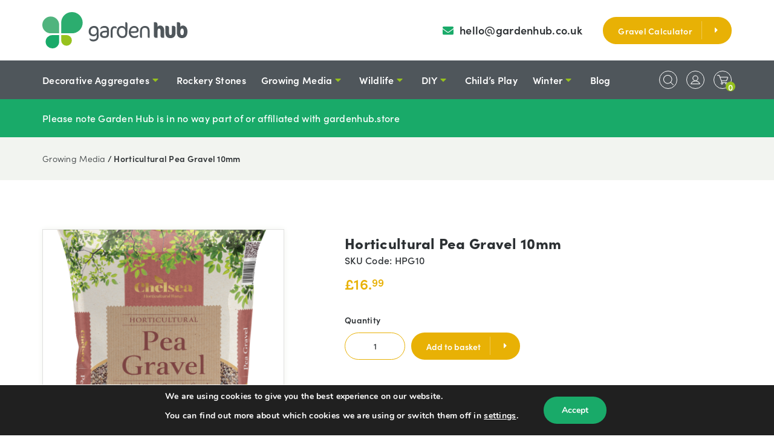

--- FILE ---
content_type: text/html; charset=utf-8
request_url: https://www.google.com/recaptcha/api2/anchor?ar=1&k=6Le-IaYUAAAAABivwrM4vtqPrSEMZfMMCr-_aaCs&co=aHR0cHM6Ly93d3cuZ2FyZGVuaHViLmNvLnVrOjQ0Mw..&hl=en&v=N67nZn4AqZkNcbeMu4prBgzg&size=invisible&anchor-ms=20000&execute-ms=30000&cb=vl1t4o5ixmbt
body_size: 48805
content:
<!DOCTYPE HTML><html dir="ltr" lang="en"><head><meta http-equiv="Content-Type" content="text/html; charset=UTF-8">
<meta http-equiv="X-UA-Compatible" content="IE=edge">
<title>reCAPTCHA</title>
<style type="text/css">
/* cyrillic-ext */
@font-face {
  font-family: 'Roboto';
  font-style: normal;
  font-weight: 400;
  font-stretch: 100%;
  src: url(//fonts.gstatic.com/s/roboto/v48/KFO7CnqEu92Fr1ME7kSn66aGLdTylUAMa3GUBHMdazTgWw.woff2) format('woff2');
  unicode-range: U+0460-052F, U+1C80-1C8A, U+20B4, U+2DE0-2DFF, U+A640-A69F, U+FE2E-FE2F;
}
/* cyrillic */
@font-face {
  font-family: 'Roboto';
  font-style: normal;
  font-weight: 400;
  font-stretch: 100%;
  src: url(//fonts.gstatic.com/s/roboto/v48/KFO7CnqEu92Fr1ME7kSn66aGLdTylUAMa3iUBHMdazTgWw.woff2) format('woff2');
  unicode-range: U+0301, U+0400-045F, U+0490-0491, U+04B0-04B1, U+2116;
}
/* greek-ext */
@font-face {
  font-family: 'Roboto';
  font-style: normal;
  font-weight: 400;
  font-stretch: 100%;
  src: url(//fonts.gstatic.com/s/roboto/v48/KFO7CnqEu92Fr1ME7kSn66aGLdTylUAMa3CUBHMdazTgWw.woff2) format('woff2');
  unicode-range: U+1F00-1FFF;
}
/* greek */
@font-face {
  font-family: 'Roboto';
  font-style: normal;
  font-weight: 400;
  font-stretch: 100%;
  src: url(//fonts.gstatic.com/s/roboto/v48/KFO7CnqEu92Fr1ME7kSn66aGLdTylUAMa3-UBHMdazTgWw.woff2) format('woff2');
  unicode-range: U+0370-0377, U+037A-037F, U+0384-038A, U+038C, U+038E-03A1, U+03A3-03FF;
}
/* math */
@font-face {
  font-family: 'Roboto';
  font-style: normal;
  font-weight: 400;
  font-stretch: 100%;
  src: url(//fonts.gstatic.com/s/roboto/v48/KFO7CnqEu92Fr1ME7kSn66aGLdTylUAMawCUBHMdazTgWw.woff2) format('woff2');
  unicode-range: U+0302-0303, U+0305, U+0307-0308, U+0310, U+0312, U+0315, U+031A, U+0326-0327, U+032C, U+032F-0330, U+0332-0333, U+0338, U+033A, U+0346, U+034D, U+0391-03A1, U+03A3-03A9, U+03B1-03C9, U+03D1, U+03D5-03D6, U+03F0-03F1, U+03F4-03F5, U+2016-2017, U+2034-2038, U+203C, U+2040, U+2043, U+2047, U+2050, U+2057, U+205F, U+2070-2071, U+2074-208E, U+2090-209C, U+20D0-20DC, U+20E1, U+20E5-20EF, U+2100-2112, U+2114-2115, U+2117-2121, U+2123-214F, U+2190, U+2192, U+2194-21AE, U+21B0-21E5, U+21F1-21F2, U+21F4-2211, U+2213-2214, U+2216-22FF, U+2308-230B, U+2310, U+2319, U+231C-2321, U+2336-237A, U+237C, U+2395, U+239B-23B7, U+23D0, U+23DC-23E1, U+2474-2475, U+25AF, U+25B3, U+25B7, U+25BD, U+25C1, U+25CA, U+25CC, U+25FB, U+266D-266F, U+27C0-27FF, U+2900-2AFF, U+2B0E-2B11, U+2B30-2B4C, U+2BFE, U+3030, U+FF5B, U+FF5D, U+1D400-1D7FF, U+1EE00-1EEFF;
}
/* symbols */
@font-face {
  font-family: 'Roboto';
  font-style: normal;
  font-weight: 400;
  font-stretch: 100%;
  src: url(//fonts.gstatic.com/s/roboto/v48/KFO7CnqEu92Fr1ME7kSn66aGLdTylUAMaxKUBHMdazTgWw.woff2) format('woff2');
  unicode-range: U+0001-000C, U+000E-001F, U+007F-009F, U+20DD-20E0, U+20E2-20E4, U+2150-218F, U+2190, U+2192, U+2194-2199, U+21AF, U+21E6-21F0, U+21F3, U+2218-2219, U+2299, U+22C4-22C6, U+2300-243F, U+2440-244A, U+2460-24FF, U+25A0-27BF, U+2800-28FF, U+2921-2922, U+2981, U+29BF, U+29EB, U+2B00-2BFF, U+4DC0-4DFF, U+FFF9-FFFB, U+10140-1018E, U+10190-1019C, U+101A0, U+101D0-101FD, U+102E0-102FB, U+10E60-10E7E, U+1D2C0-1D2D3, U+1D2E0-1D37F, U+1F000-1F0FF, U+1F100-1F1AD, U+1F1E6-1F1FF, U+1F30D-1F30F, U+1F315, U+1F31C, U+1F31E, U+1F320-1F32C, U+1F336, U+1F378, U+1F37D, U+1F382, U+1F393-1F39F, U+1F3A7-1F3A8, U+1F3AC-1F3AF, U+1F3C2, U+1F3C4-1F3C6, U+1F3CA-1F3CE, U+1F3D4-1F3E0, U+1F3ED, U+1F3F1-1F3F3, U+1F3F5-1F3F7, U+1F408, U+1F415, U+1F41F, U+1F426, U+1F43F, U+1F441-1F442, U+1F444, U+1F446-1F449, U+1F44C-1F44E, U+1F453, U+1F46A, U+1F47D, U+1F4A3, U+1F4B0, U+1F4B3, U+1F4B9, U+1F4BB, U+1F4BF, U+1F4C8-1F4CB, U+1F4D6, U+1F4DA, U+1F4DF, U+1F4E3-1F4E6, U+1F4EA-1F4ED, U+1F4F7, U+1F4F9-1F4FB, U+1F4FD-1F4FE, U+1F503, U+1F507-1F50B, U+1F50D, U+1F512-1F513, U+1F53E-1F54A, U+1F54F-1F5FA, U+1F610, U+1F650-1F67F, U+1F687, U+1F68D, U+1F691, U+1F694, U+1F698, U+1F6AD, U+1F6B2, U+1F6B9-1F6BA, U+1F6BC, U+1F6C6-1F6CF, U+1F6D3-1F6D7, U+1F6E0-1F6EA, U+1F6F0-1F6F3, U+1F6F7-1F6FC, U+1F700-1F7FF, U+1F800-1F80B, U+1F810-1F847, U+1F850-1F859, U+1F860-1F887, U+1F890-1F8AD, U+1F8B0-1F8BB, U+1F8C0-1F8C1, U+1F900-1F90B, U+1F93B, U+1F946, U+1F984, U+1F996, U+1F9E9, U+1FA00-1FA6F, U+1FA70-1FA7C, U+1FA80-1FA89, U+1FA8F-1FAC6, U+1FACE-1FADC, U+1FADF-1FAE9, U+1FAF0-1FAF8, U+1FB00-1FBFF;
}
/* vietnamese */
@font-face {
  font-family: 'Roboto';
  font-style: normal;
  font-weight: 400;
  font-stretch: 100%;
  src: url(//fonts.gstatic.com/s/roboto/v48/KFO7CnqEu92Fr1ME7kSn66aGLdTylUAMa3OUBHMdazTgWw.woff2) format('woff2');
  unicode-range: U+0102-0103, U+0110-0111, U+0128-0129, U+0168-0169, U+01A0-01A1, U+01AF-01B0, U+0300-0301, U+0303-0304, U+0308-0309, U+0323, U+0329, U+1EA0-1EF9, U+20AB;
}
/* latin-ext */
@font-face {
  font-family: 'Roboto';
  font-style: normal;
  font-weight: 400;
  font-stretch: 100%;
  src: url(//fonts.gstatic.com/s/roboto/v48/KFO7CnqEu92Fr1ME7kSn66aGLdTylUAMa3KUBHMdazTgWw.woff2) format('woff2');
  unicode-range: U+0100-02BA, U+02BD-02C5, U+02C7-02CC, U+02CE-02D7, U+02DD-02FF, U+0304, U+0308, U+0329, U+1D00-1DBF, U+1E00-1E9F, U+1EF2-1EFF, U+2020, U+20A0-20AB, U+20AD-20C0, U+2113, U+2C60-2C7F, U+A720-A7FF;
}
/* latin */
@font-face {
  font-family: 'Roboto';
  font-style: normal;
  font-weight: 400;
  font-stretch: 100%;
  src: url(//fonts.gstatic.com/s/roboto/v48/KFO7CnqEu92Fr1ME7kSn66aGLdTylUAMa3yUBHMdazQ.woff2) format('woff2');
  unicode-range: U+0000-00FF, U+0131, U+0152-0153, U+02BB-02BC, U+02C6, U+02DA, U+02DC, U+0304, U+0308, U+0329, U+2000-206F, U+20AC, U+2122, U+2191, U+2193, U+2212, U+2215, U+FEFF, U+FFFD;
}
/* cyrillic-ext */
@font-face {
  font-family: 'Roboto';
  font-style: normal;
  font-weight: 500;
  font-stretch: 100%;
  src: url(//fonts.gstatic.com/s/roboto/v48/KFO7CnqEu92Fr1ME7kSn66aGLdTylUAMa3GUBHMdazTgWw.woff2) format('woff2');
  unicode-range: U+0460-052F, U+1C80-1C8A, U+20B4, U+2DE0-2DFF, U+A640-A69F, U+FE2E-FE2F;
}
/* cyrillic */
@font-face {
  font-family: 'Roboto';
  font-style: normal;
  font-weight: 500;
  font-stretch: 100%;
  src: url(//fonts.gstatic.com/s/roboto/v48/KFO7CnqEu92Fr1ME7kSn66aGLdTylUAMa3iUBHMdazTgWw.woff2) format('woff2');
  unicode-range: U+0301, U+0400-045F, U+0490-0491, U+04B0-04B1, U+2116;
}
/* greek-ext */
@font-face {
  font-family: 'Roboto';
  font-style: normal;
  font-weight: 500;
  font-stretch: 100%;
  src: url(//fonts.gstatic.com/s/roboto/v48/KFO7CnqEu92Fr1ME7kSn66aGLdTylUAMa3CUBHMdazTgWw.woff2) format('woff2');
  unicode-range: U+1F00-1FFF;
}
/* greek */
@font-face {
  font-family: 'Roboto';
  font-style: normal;
  font-weight: 500;
  font-stretch: 100%;
  src: url(//fonts.gstatic.com/s/roboto/v48/KFO7CnqEu92Fr1ME7kSn66aGLdTylUAMa3-UBHMdazTgWw.woff2) format('woff2');
  unicode-range: U+0370-0377, U+037A-037F, U+0384-038A, U+038C, U+038E-03A1, U+03A3-03FF;
}
/* math */
@font-face {
  font-family: 'Roboto';
  font-style: normal;
  font-weight: 500;
  font-stretch: 100%;
  src: url(//fonts.gstatic.com/s/roboto/v48/KFO7CnqEu92Fr1ME7kSn66aGLdTylUAMawCUBHMdazTgWw.woff2) format('woff2');
  unicode-range: U+0302-0303, U+0305, U+0307-0308, U+0310, U+0312, U+0315, U+031A, U+0326-0327, U+032C, U+032F-0330, U+0332-0333, U+0338, U+033A, U+0346, U+034D, U+0391-03A1, U+03A3-03A9, U+03B1-03C9, U+03D1, U+03D5-03D6, U+03F0-03F1, U+03F4-03F5, U+2016-2017, U+2034-2038, U+203C, U+2040, U+2043, U+2047, U+2050, U+2057, U+205F, U+2070-2071, U+2074-208E, U+2090-209C, U+20D0-20DC, U+20E1, U+20E5-20EF, U+2100-2112, U+2114-2115, U+2117-2121, U+2123-214F, U+2190, U+2192, U+2194-21AE, U+21B0-21E5, U+21F1-21F2, U+21F4-2211, U+2213-2214, U+2216-22FF, U+2308-230B, U+2310, U+2319, U+231C-2321, U+2336-237A, U+237C, U+2395, U+239B-23B7, U+23D0, U+23DC-23E1, U+2474-2475, U+25AF, U+25B3, U+25B7, U+25BD, U+25C1, U+25CA, U+25CC, U+25FB, U+266D-266F, U+27C0-27FF, U+2900-2AFF, U+2B0E-2B11, U+2B30-2B4C, U+2BFE, U+3030, U+FF5B, U+FF5D, U+1D400-1D7FF, U+1EE00-1EEFF;
}
/* symbols */
@font-face {
  font-family: 'Roboto';
  font-style: normal;
  font-weight: 500;
  font-stretch: 100%;
  src: url(//fonts.gstatic.com/s/roboto/v48/KFO7CnqEu92Fr1ME7kSn66aGLdTylUAMaxKUBHMdazTgWw.woff2) format('woff2');
  unicode-range: U+0001-000C, U+000E-001F, U+007F-009F, U+20DD-20E0, U+20E2-20E4, U+2150-218F, U+2190, U+2192, U+2194-2199, U+21AF, U+21E6-21F0, U+21F3, U+2218-2219, U+2299, U+22C4-22C6, U+2300-243F, U+2440-244A, U+2460-24FF, U+25A0-27BF, U+2800-28FF, U+2921-2922, U+2981, U+29BF, U+29EB, U+2B00-2BFF, U+4DC0-4DFF, U+FFF9-FFFB, U+10140-1018E, U+10190-1019C, U+101A0, U+101D0-101FD, U+102E0-102FB, U+10E60-10E7E, U+1D2C0-1D2D3, U+1D2E0-1D37F, U+1F000-1F0FF, U+1F100-1F1AD, U+1F1E6-1F1FF, U+1F30D-1F30F, U+1F315, U+1F31C, U+1F31E, U+1F320-1F32C, U+1F336, U+1F378, U+1F37D, U+1F382, U+1F393-1F39F, U+1F3A7-1F3A8, U+1F3AC-1F3AF, U+1F3C2, U+1F3C4-1F3C6, U+1F3CA-1F3CE, U+1F3D4-1F3E0, U+1F3ED, U+1F3F1-1F3F3, U+1F3F5-1F3F7, U+1F408, U+1F415, U+1F41F, U+1F426, U+1F43F, U+1F441-1F442, U+1F444, U+1F446-1F449, U+1F44C-1F44E, U+1F453, U+1F46A, U+1F47D, U+1F4A3, U+1F4B0, U+1F4B3, U+1F4B9, U+1F4BB, U+1F4BF, U+1F4C8-1F4CB, U+1F4D6, U+1F4DA, U+1F4DF, U+1F4E3-1F4E6, U+1F4EA-1F4ED, U+1F4F7, U+1F4F9-1F4FB, U+1F4FD-1F4FE, U+1F503, U+1F507-1F50B, U+1F50D, U+1F512-1F513, U+1F53E-1F54A, U+1F54F-1F5FA, U+1F610, U+1F650-1F67F, U+1F687, U+1F68D, U+1F691, U+1F694, U+1F698, U+1F6AD, U+1F6B2, U+1F6B9-1F6BA, U+1F6BC, U+1F6C6-1F6CF, U+1F6D3-1F6D7, U+1F6E0-1F6EA, U+1F6F0-1F6F3, U+1F6F7-1F6FC, U+1F700-1F7FF, U+1F800-1F80B, U+1F810-1F847, U+1F850-1F859, U+1F860-1F887, U+1F890-1F8AD, U+1F8B0-1F8BB, U+1F8C0-1F8C1, U+1F900-1F90B, U+1F93B, U+1F946, U+1F984, U+1F996, U+1F9E9, U+1FA00-1FA6F, U+1FA70-1FA7C, U+1FA80-1FA89, U+1FA8F-1FAC6, U+1FACE-1FADC, U+1FADF-1FAE9, U+1FAF0-1FAF8, U+1FB00-1FBFF;
}
/* vietnamese */
@font-face {
  font-family: 'Roboto';
  font-style: normal;
  font-weight: 500;
  font-stretch: 100%;
  src: url(//fonts.gstatic.com/s/roboto/v48/KFO7CnqEu92Fr1ME7kSn66aGLdTylUAMa3OUBHMdazTgWw.woff2) format('woff2');
  unicode-range: U+0102-0103, U+0110-0111, U+0128-0129, U+0168-0169, U+01A0-01A1, U+01AF-01B0, U+0300-0301, U+0303-0304, U+0308-0309, U+0323, U+0329, U+1EA0-1EF9, U+20AB;
}
/* latin-ext */
@font-face {
  font-family: 'Roboto';
  font-style: normal;
  font-weight: 500;
  font-stretch: 100%;
  src: url(//fonts.gstatic.com/s/roboto/v48/KFO7CnqEu92Fr1ME7kSn66aGLdTylUAMa3KUBHMdazTgWw.woff2) format('woff2');
  unicode-range: U+0100-02BA, U+02BD-02C5, U+02C7-02CC, U+02CE-02D7, U+02DD-02FF, U+0304, U+0308, U+0329, U+1D00-1DBF, U+1E00-1E9F, U+1EF2-1EFF, U+2020, U+20A0-20AB, U+20AD-20C0, U+2113, U+2C60-2C7F, U+A720-A7FF;
}
/* latin */
@font-face {
  font-family: 'Roboto';
  font-style: normal;
  font-weight: 500;
  font-stretch: 100%;
  src: url(//fonts.gstatic.com/s/roboto/v48/KFO7CnqEu92Fr1ME7kSn66aGLdTylUAMa3yUBHMdazQ.woff2) format('woff2');
  unicode-range: U+0000-00FF, U+0131, U+0152-0153, U+02BB-02BC, U+02C6, U+02DA, U+02DC, U+0304, U+0308, U+0329, U+2000-206F, U+20AC, U+2122, U+2191, U+2193, U+2212, U+2215, U+FEFF, U+FFFD;
}
/* cyrillic-ext */
@font-face {
  font-family: 'Roboto';
  font-style: normal;
  font-weight: 900;
  font-stretch: 100%;
  src: url(//fonts.gstatic.com/s/roboto/v48/KFO7CnqEu92Fr1ME7kSn66aGLdTylUAMa3GUBHMdazTgWw.woff2) format('woff2');
  unicode-range: U+0460-052F, U+1C80-1C8A, U+20B4, U+2DE0-2DFF, U+A640-A69F, U+FE2E-FE2F;
}
/* cyrillic */
@font-face {
  font-family: 'Roboto';
  font-style: normal;
  font-weight: 900;
  font-stretch: 100%;
  src: url(//fonts.gstatic.com/s/roboto/v48/KFO7CnqEu92Fr1ME7kSn66aGLdTylUAMa3iUBHMdazTgWw.woff2) format('woff2');
  unicode-range: U+0301, U+0400-045F, U+0490-0491, U+04B0-04B1, U+2116;
}
/* greek-ext */
@font-face {
  font-family: 'Roboto';
  font-style: normal;
  font-weight: 900;
  font-stretch: 100%;
  src: url(//fonts.gstatic.com/s/roboto/v48/KFO7CnqEu92Fr1ME7kSn66aGLdTylUAMa3CUBHMdazTgWw.woff2) format('woff2');
  unicode-range: U+1F00-1FFF;
}
/* greek */
@font-face {
  font-family: 'Roboto';
  font-style: normal;
  font-weight: 900;
  font-stretch: 100%;
  src: url(//fonts.gstatic.com/s/roboto/v48/KFO7CnqEu92Fr1ME7kSn66aGLdTylUAMa3-UBHMdazTgWw.woff2) format('woff2');
  unicode-range: U+0370-0377, U+037A-037F, U+0384-038A, U+038C, U+038E-03A1, U+03A3-03FF;
}
/* math */
@font-face {
  font-family: 'Roboto';
  font-style: normal;
  font-weight: 900;
  font-stretch: 100%;
  src: url(//fonts.gstatic.com/s/roboto/v48/KFO7CnqEu92Fr1ME7kSn66aGLdTylUAMawCUBHMdazTgWw.woff2) format('woff2');
  unicode-range: U+0302-0303, U+0305, U+0307-0308, U+0310, U+0312, U+0315, U+031A, U+0326-0327, U+032C, U+032F-0330, U+0332-0333, U+0338, U+033A, U+0346, U+034D, U+0391-03A1, U+03A3-03A9, U+03B1-03C9, U+03D1, U+03D5-03D6, U+03F0-03F1, U+03F4-03F5, U+2016-2017, U+2034-2038, U+203C, U+2040, U+2043, U+2047, U+2050, U+2057, U+205F, U+2070-2071, U+2074-208E, U+2090-209C, U+20D0-20DC, U+20E1, U+20E5-20EF, U+2100-2112, U+2114-2115, U+2117-2121, U+2123-214F, U+2190, U+2192, U+2194-21AE, U+21B0-21E5, U+21F1-21F2, U+21F4-2211, U+2213-2214, U+2216-22FF, U+2308-230B, U+2310, U+2319, U+231C-2321, U+2336-237A, U+237C, U+2395, U+239B-23B7, U+23D0, U+23DC-23E1, U+2474-2475, U+25AF, U+25B3, U+25B7, U+25BD, U+25C1, U+25CA, U+25CC, U+25FB, U+266D-266F, U+27C0-27FF, U+2900-2AFF, U+2B0E-2B11, U+2B30-2B4C, U+2BFE, U+3030, U+FF5B, U+FF5D, U+1D400-1D7FF, U+1EE00-1EEFF;
}
/* symbols */
@font-face {
  font-family: 'Roboto';
  font-style: normal;
  font-weight: 900;
  font-stretch: 100%;
  src: url(//fonts.gstatic.com/s/roboto/v48/KFO7CnqEu92Fr1ME7kSn66aGLdTylUAMaxKUBHMdazTgWw.woff2) format('woff2');
  unicode-range: U+0001-000C, U+000E-001F, U+007F-009F, U+20DD-20E0, U+20E2-20E4, U+2150-218F, U+2190, U+2192, U+2194-2199, U+21AF, U+21E6-21F0, U+21F3, U+2218-2219, U+2299, U+22C4-22C6, U+2300-243F, U+2440-244A, U+2460-24FF, U+25A0-27BF, U+2800-28FF, U+2921-2922, U+2981, U+29BF, U+29EB, U+2B00-2BFF, U+4DC0-4DFF, U+FFF9-FFFB, U+10140-1018E, U+10190-1019C, U+101A0, U+101D0-101FD, U+102E0-102FB, U+10E60-10E7E, U+1D2C0-1D2D3, U+1D2E0-1D37F, U+1F000-1F0FF, U+1F100-1F1AD, U+1F1E6-1F1FF, U+1F30D-1F30F, U+1F315, U+1F31C, U+1F31E, U+1F320-1F32C, U+1F336, U+1F378, U+1F37D, U+1F382, U+1F393-1F39F, U+1F3A7-1F3A8, U+1F3AC-1F3AF, U+1F3C2, U+1F3C4-1F3C6, U+1F3CA-1F3CE, U+1F3D4-1F3E0, U+1F3ED, U+1F3F1-1F3F3, U+1F3F5-1F3F7, U+1F408, U+1F415, U+1F41F, U+1F426, U+1F43F, U+1F441-1F442, U+1F444, U+1F446-1F449, U+1F44C-1F44E, U+1F453, U+1F46A, U+1F47D, U+1F4A3, U+1F4B0, U+1F4B3, U+1F4B9, U+1F4BB, U+1F4BF, U+1F4C8-1F4CB, U+1F4D6, U+1F4DA, U+1F4DF, U+1F4E3-1F4E6, U+1F4EA-1F4ED, U+1F4F7, U+1F4F9-1F4FB, U+1F4FD-1F4FE, U+1F503, U+1F507-1F50B, U+1F50D, U+1F512-1F513, U+1F53E-1F54A, U+1F54F-1F5FA, U+1F610, U+1F650-1F67F, U+1F687, U+1F68D, U+1F691, U+1F694, U+1F698, U+1F6AD, U+1F6B2, U+1F6B9-1F6BA, U+1F6BC, U+1F6C6-1F6CF, U+1F6D3-1F6D7, U+1F6E0-1F6EA, U+1F6F0-1F6F3, U+1F6F7-1F6FC, U+1F700-1F7FF, U+1F800-1F80B, U+1F810-1F847, U+1F850-1F859, U+1F860-1F887, U+1F890-1F8AD, U+1F8B0-1F8BB, U+1F8C0-1F8C1, U+1F900-1F90B, U+1F93B, U+1F946, U+1F984, U+1F996, U+1F9E9, U+1FA00-1FA6F, U+1FA70-1FA7C, U+1FA80-1FA89, U+1FA8F-1FAC6, U+1FACE-1FADC, U+1FADF-1FAE9, U+1FAF0-1FAF8, U+1FB00-1FBFF;
}
/* vietnamese */
@font-face {
  font-family: 'Roboto';
  font-style: normal;
  font-weight: 900;
  font-stretch: 100%;
  src: url(//fonts.gstatic.com/s/roboto/v48/KFO7CnqEu92Fr1ME7kSn66aGLdTylUAMa3OUBHMdazTgWw.woff2) format('woff2');
  unicode-range: U+0102-0103, U+0110-0111, U+0128-0129, U+0168-0169, U+01A0-01A1, U+01AF-01B0, U+0300-0301, U+0303-0304, U+0308-0309, U+0323, U+0329, U+1EA0-1EF9, U+20AB;
}
/* latin-ext */
@font-face {
  font-family: 'Roboto';
  font-style: normal;
  font-weight: 900;
  font-stretch: 100%;
  src: url(//fonts.gstatic.com/s/roboto/v48/KFO7CnqEu92Fr1ME7kSn66aGLdTylUAMa3KUBHMdazTgWw.woff2) format('woff2');
  unicode-range: U+0100-02BA, U+02BD-02C5, U+02C7-02CC, U+02CE-02D7, U+02DD-02FF, U+0304, U+0308, U+0329, U+1D00-1DBF, U+1E00-1E9F, U+1EF2-1EFF, U+2020, U+20A0-20AB, U+20AD-20C0, U+2113, U+2C60-2C7F, U+A720-A7FF;
}
/* latin */
@font-face {
  font-family: 'Roboto';
  font-style: normal;
  font-weight: 900;
  font-stretch: 100%;
  src: url(//fonts.gstatic.com/s/roboto/v48/KFO7CnqEu92Fr1ME7kSn66aGLdTylUAMa3yUBHMdazQ.woff2) format('woff2');
  unicode-range: U+0000-00FF, U+0131, U+0152-0153, U+02BB-02BC, U+02C6, U+02DA, U+02DC, U+0304, U+0308, U+0329, U+2000-206F, U+20AC, U+2122, U+2191, U+2193, U+2212, U+2215, U+FEFF, U+FFFD;
}

</style>
<link rel="stylesheet" type="text/css" href="https://www.gstatic.com/recaptcha/releases/N67nZn4AqZkNcbeMu4prBgzg/styles__ltr.css">
<script nonce="RFfejbXbAnJC5SbZKtky2g" type="text/javascript">window['__recaptcha_api'] = 'https://www.google.com/recaptcha/api2/';</script>
<script type="text/javascript" src="https://www.gstatic.com/recaptcha/releases/N67nZn4AqZkNcbeMu4prBgzg/recaptcha__en.js" nonce="RFfejbXbAnJC5SbZKtky2g">
      
    </script></head>
<body><div id="rc-anchor-alert" class="rc-anchor-alert"></div>
<input type="hidden" id="recaptcha-token" value="[base64]">
<script type="text/javascript" nonce="RFfejbXbAnJC5SbZKtky2g">
      recaptcha.anchor.Main.init("[\x22ainput\x22,[\x22bgdata\x22,\x22\x22,\[base64]/[base64]/[base64]/bmV3IHJbeF0oY1swXSk6RT09Mj9uZXcgclt4XShjWzBdLGNbMV0pOkU9PTM/bmV3IHJbeF0oY1swXSxjWzFdLGNbMl0pOkU9PTQ/[base64]/[base64]/[base64]/[base64]/[base64]/[base64]/[base64]/[base64]\x22,\[base64]\x22,\x22YcK5wow7S8Kpw5ArwqXChx0Vwpd2w4nDgBfDljshPcOaFMOEbSdzwoM1ZsKYHMOAdxp7NFrDvQ3DtErCgx/Dt8OYdcOYwp/[base64]/wrJaXMOKRsKkTj3DqTQfw4tcw6jDqcKPE8OeWRI4w6nCoENUw6HDqMOdwoLCvmkPYxPCgMKdw7J+AEZIIcKBKxFzw4h6wrg5U1/DjsOjDcOGwoxtw6VQwpMlw5lFwpI3w6fCt1fCjGsrDsOQCyU2ecOCDsOgEQHCqBoRIFNxJQoQCcKuwp1bw7sawpHDusO/P8KrBMOYw5rCicOKSFTDgMKww5/DlA4UwoB2w6/CuMKuLMKgA8OKLwZpwrtwW8OCEG8XwozDtwLDumVdwqpuFwTDisKXGVF/DCbDp8OWwpcWG8KWw5/[base64]/ZXwewrDDmmQBFg/Cp8KbH8K2O1HDssOpScOtXMKfTUXDsjPCosOjaW84fsOeZcK1wqnDv1LDl3UTwpLDisOHc8OCw5PCn1fDnMOnw7vDoMKmIMOuwqXDgCBVw6RKB8Kzw4fDoUNybUrDvBtDw5fCkMK4csOLw7jDg8KeMcKQw6R/ccOFcMK0AMKlCmIHwr15wr9qwopMwpfDkHpSwrh2ZX7Cim8Xwp7DlMOzLRwRUG9pVw/[base64]/wrVpWsK8w4xhKBDDjGDDjXLDulRHwr1aw6k7UcKjw6JIwrt3FzZnw4PCqTHDqHUfw7hMUgzCscOKRD0Bwp4CcMOeYMOIwrnDucKraU1awpM1wrImGcOfw5AzB8KJw5pnXMK5wqUWTMOgwroJPcK3B8ODDMKMLsOQM8O/JwfCp8Kaw5lnwofDpzPDl2vCs8KZwo8qZUw1A3HCpcOmwrjDiTrCisKxSsKPHDYxfMKowrZyPcOBwrQoTMOFwqsRccOcKMOyw4Y7CMK/PMOAwqPCrGF0w7goaG/DnE7CjsKdwpDDpFApOmvDocO+wogJw5rCl8O/wqnDr1jCnVEsLHEUN8KRwo9dXsOtw6XDmcKYbsKpOMKnwq9ywpLDlkfDssKBTlkUKi3DtMKLJ8OIwprDjcKVYgPCmkDDl3RHw4TCs8OZw4EnwrPCiU7DtnHDuxdcVkwqO8KmZsOpYMORw5c1woMjDCnDnGcsw51pBF/CvMOtwqMcWsKfwr8vVW1wwrB+w7QWScOHTRjDtl9oa8O3DFAJUsKLwp4pw7bDscO2fijDtSzDujfCtMOgbT3Cq8OYw53DkkfDkcOFwq7DuQhIw67ChsOlFzhCwqd2w4cwBFXDlmpOJcOXwqA/wpfDgx0wwoZmeMOPRsKwwrnClsKEwo/[base64]/DvBkvwoAGwoTCihJmw48Yd35Ta8OLw45uw4Iqwqo+EVVBw4IrwppCUVk2cMOyw4DChT1zw5tvCg8WUS/Dh8K+w6xUVcOsKMOwNMO6BsKywrPCpy0ow53Cm8KMacKtw69NV8KhUREPUmd7w7xZwoVZOMOtFFbDswQRAcONworDusKDw4ogBynDucO/YV1lEcKKwoLCtsKRw6DDiMOuwpvDn8O0w5/Co3xGQ8KVwrsZVSwvw6LDpj3Dj8Oyw7/Dh8OPScOgwqPCtMKQwqHCnSx1wqsRXcOpwq9mwoxLw7DDosOfP2/Ct3jCtgZywqIpP8OBwrHDosKWQMOJw7jCuMKlw5pKOwDDiMKRwrXCuMO/cHPDnnFLw5TDrhUqw73CmFHCk31hUnFRdMOSNnF0emfDh1jCncOTwoLCr8OeMmHCm2vCvjsBfQHCpMOpw51+w7pewrZawo56QgnCokDDvMOme8OCIcKeSzALwojCiE8lw7vCqGrCnMOLZ8O2QyzCqsOnwpzDu8Kgw7MFw6DCosOCwpvCtlpcwppdH0/[base64]/[base64]/bMOLFcO6cnVaEUnCksOKQsKOw48DEsKuwq1AwrFywq4yOcKTwq7Dp8KqwrQKYcKBasOTMhzDrcKMw5DDh8KGwpzDv3QYV8OgwozCkC1qw7zDm8KSUMK9w5zCrMKSFF4Vw77CtxE3wofCpcK2QlcYD8O+Sw7Cp8Oewo/CjBJkLcKyIUvDpMKxVT0+aMOUTEVuwrXCi0sMw5ZtDW/Du8Oqwq7CrcODw73Co8OQfcOWw5LClcKkTMOSw6fDgMKAwr3Dj1cYJsKZwonDscOUw5wtEDsibcORw4DDnwlVw7A7w5DDmlBfwoXDpXjClMKHw4DDksKFwrbCjsKHOcOjfcK0QsOkw7JLwptAw7J3w7/CucKDw48wV8KDb0LDpCzCshvDlMKTw4TCvjPCu8OyRg8sJyHCkx3CkcO0K8K0HHvCgcK1WHp0Q8KLV0fCq8KwAMO+w6tCeFMdw7jDpMK8wr3Dsg42wq/[base64]/c8OSwr5zWcOpw7bChcKvw7nDncK0woNVw6lyacOWwp8twpvCijICOsKKw4vDjnolwrzCn8O9QlVyw6B8w6HCnsKtwolPKsKswrcawrfDnsOJIsKyMsOdw7IzLDbCpMOow5FIPzvCkWzCowVNw4bCimocwpLCu8ODbMKAShcMwoXCscOyZRTDucKsKjjCkRDDs2/DsXgidMOpN8KnXcOzw7Ftw5crwpzDjsKFwrTCrDfCicOKwrsmw43CgnHDqk9DFwkhPBjCl8KBw4YoGMO6w4JxwpUJwp4ra8K8wqvCusOTdhRTC8OWwopzw7nCoQx+OMOPfkHCgMKkBcOzc8KFw6dHw5YRRMKABMOkTsOHwpjClcKcw6fDn8KwPhLCj8Ovwrs/[base64]/DjCvDox4HwqjClsKFPlI+wqgnw7PDocOywo8lL8KpVsKLw6oHwoR0csOkw6TDlMOaw4VEdMOfGxXCthPDt8KYV3jCiTBJI8OMwpgew7LCqsKLJg/Cuj8pFMKAMcO+Ly8jwroPAMOJfcOkS8OWwr9FwqdoXsOqw4sBBzV0woptY8Kkwpx7w69tw7vDtndpBsOqwpgAw4kIw77CqsOxwq7Cn8O6d8OEXxo/wrJCQMO5woTCiwLClsKzwrzCgsK5AifDvAfCgsKKbsOaYXsIKlw7w7vDqsO1wqQrwqFqwqtKw71KAAFGXk8/wq/CuU14P8ONwo7CqsK6ZQnDgsKAcmQOwoxJdcOXwrTCi8OQw5xWC10Mw5NAZ8OqUC3ChsK3wqUTw7zDqsOLFMK8FsOBacOvAcKuwqDDjMO6wr/[base64]/[base64]/Cn8OiwrFUIX42woPCksK+w5ZhSMOjWsKewrpyfMKQwp9aw6PCuMOrdsO2w7XDrsOiC3/DhQfDscKlw47CiMKATXt/GMOWdcKhwoYHwoR6JWw/BhoswrTDjXvCmcKncyXDjU7CsmEZZl/CpwI1GcK4ScO7AkvCnAjDnMKmwpgmwo4FHkfCs8K3w45AJ1TCiVHDvUpJZ8O6woDCg09Jw4/Ch8OLGgQ3w5zCkcOwS0jCgVUKw4Z7ZsKtb8OZw6bDi1nDvcKCwo/CuMKzwpJVasOowrrCrRByw6nClMOCWgvCvBNxOBHCk1LDlcORw61MARXDjyrDlMOIwoNfwq7DlH/DkQAQwozDoArCiMOWOXoKB0/[base64]/CmgvCj8Klw5EZwozDk8KSBMKGwqs+Qyl0wpTDtMKcdwd7D8OgecOVA27Ck8OWwr19DsOgOioTw5DCoMKvEsObw7rCgh7CklUCGQsLbg3DscOFw5bDr2RBasK8Q8Oyw5/CscOXIcOKwqt+PMOUw6oewo9ww6rDv8KJU8OiwrLDu8K/[base64]/[base64]/DrMODYsK9wobCpsK5JhzDilrDo8KSLcKxwoTCiGR5w7DCn8O2w7t5J8K4HGfClsK0bntXwpvCjz5oHMOQwpJYZsOpw4h4woxKw4AMw6h6csO+w5PDn8Kawo7DncO4Hl/DtzvDm0vCvkhJwrLCmnQUPMKww4hBWsKkG38CDCJHPMO9wojDj8K3w7TCqMK2ccObG0MSMcKZRlgQwpDDhsORw7nClcOfw5w/w6xnBsO8wrrDtiXDkHoow514w4ZTwoPCml8MLRV0wpx5w6DCtsKGQRM8XsOUw6gWPWh9woF+w6MOJUsWwr/ConfDi0kVb8KqUg/[base64]/BW/DvMOrwpBTwp7DhcOYw5LCj8Ovw7LDo8OywqjCocKsHMO5RcKOwr/Cg1NRw7bClAsxa8OTCRgdEMO+w6RVwppVw4HDr8O0M0hWwqgtTsO5wopAwr7ChWjChnDCjVU+wqHCpGd2w5pYLGHCi3/Dg8KhF8ObSR4/WcKidcKsIEzDqzLDucKIfUnDvMOFwr/CqCgJWMK9WsOhw60LW8O8w6nCtjEyw4HClMOiMSbDvT7CksKhw63DrCzDpkVzV8K5OgLDvWfCqMO+w4UYbsKeZ0YhT8Klw7PCnwjDksK0PcOxw67DncKPwrkndHXCgBLDpz4zw4t3wpbDhMKEw43CusKYw5bDixpefsK0Y047M3fDv2d7woLDgVvDs3/Cu8KgwoJUw6s+OsKjfMOhYsKsw7BpRDPDpsKkw5ZOf8OwQBjCnMKdwozDhcOFTjvCkzweTsKlwrnCvV3CvVTCpTvCoMKhNcO7w5lad8OQMixFLcOEw5fDhsObwoBsXyLDnMOww7fDoDzDlzLCk0JlNcKjFsKDwqjDpcKVwprDs3DDhsKnGMO5LGfDhMOHwoBtUT/DrQbDr8K7WCdOwp9Nw6lfw6BOw47Cn8KpdcKtw7LCocKuSRVqwrosw7tGdcO2O1ldwrxuwrfCkMOIdCZZNMONwr3CisOxwqDChgkWKMOZB8KrUQYZdFXCn0o+w5/DtMOXwpvCscKbw5DDucKuwr85wr7CsAkEwo8JOzl5T8KHw7HDunjDmx7DtDE8w7fCosKPUmTCii44bQjCkhLCmxUOw5pew6LCn8OWw5vDkWrCgMOcw6nCusOowoVtNsOnXsO7MSRqPiBZQcO/w7Ijwq1GwpdXw7kUw6F6w5AGw4nDlsOAIyVKwoNCPAXDpMKzAMKIw6nCncKXE8OEFy/DpT/CrMOjGgzCksKywqnCscOyYsOffMOGMsKAR0DDv8KHFE81wqxqFsOKw7UxwrXDsMKQajdbwqE+fcKFasKbNwfDjEjDiMK3I8OEesOrT8OEbnhVw7YGwqc+w655XcOOwrPCkWDDlsOPw7/[base64]/CmnAwEnzDmjvCmjHCvsOVLcKuWRM+dmnCoMOMbmvCrMKwwqLCj8OzHWEXwoPDkCDCqcKAwqtkw4YSK8KIN8KYMsOpY3LDlx7DoMO8ZXptw4ttwqtowrHCtE4fQmEpAcOXw6VbIAXDh8KdRsKaOsKOw4xrwrbDqGnCpn/CjgPDsMKMOMKgJWdhXBBrfcKTNMOVHsK5H1MDw5PChiHDoMOcTMKgw4rCo8OTw68/QsK+woTDoATCrsK+wovCiSdNwptmw5rCqMKSw4rCtEbCiDp9wrTDvsKLw4BZw4bDtx0Vwq7CtVpsEMOUGMODw6FVw7Fvw7DCssOlHQJ+w7lQw7LChmPDkErDoHLDnX8lwp1/[base64]/DksKgw53CnsKVccOtwpk1YAUHTC7CgyHCnMOgTcOLcH/CqzJZacOawplnw7d7w7rCvcOowqTCpcKRBMOWQjLDu8OIwrnCqVsjwp8mS8K1w5phXsO3HwrDq0jCmgwYEcKZZ3rDgsKWworCpTnDlT7CvsKJZ2dFw5DCvArCghrChDZtIMKgHcO6K2bDmsKHw6jDisK9fSrCtXs0CcOpNMOJw45ew4nChcOAHMKew7fDlw/DrATCmEUIU8KsezctwpHCsVJVH8OawrPDliDDmTNPw7FOwqxgEF/CkhPDv2nDv1TDpWbCn2LCiMK0w5BOw5t4w6LCpFtowptdwoPCmHfCj8K3w7DDtsKyecKpw70+EB8owpzCqcO0w6czw5zCjsKZOhDDgBXCsBTCpMO2NMKfw6JLwq1Bwptzw4QOw5oUw7rCpsKzcsOmwqDDtMK5S8OraMKkNMK4EMO5w47CrFMUw7sAwoYvwo/[base64]/CgRl4wrvCgxxDF38PwoUpwo/Dk8Oqw6www4JJfMOOWnIfPyICaH3CtcO/[base64]/DkVKBXTCpcOfwqBJwok2cgA2w7TDhiPCgMKaw6LDs8Oxw7nCi8KVwo8kfMOcUAXCmxfDg8KGwqFxK8K6IE7CsirDocOTw5rDusK/[base64]/Dlxc/w6TDuMKjw7owwq1XXVrDvsK8w6PDqMKjQcOsKMKBwphyw5YuQB/DjMKfwqDCmxQSY1zDrcOhF8KIw7JKwofCjUheHsO6GcK3fGHCq2AnMk7DilLDicO9wrYAYsKfB8KBw69bRMOeKcK8wrzClmXCj8KuwrdvM8ODcxsIOcOTw4vCscOMw5TCvXkLwrlpwozDnDoIaW9aw43Cr3/ChFUcQgIoDApjwqHDmzdtLzMJRsK6w4N/w7rCscKKHsOFwoV5Z8KDEMKdL1F8w6vCvD7DpMO/[base64]/[base64]/CkwssEHlNwpALC8OJHcOkw4rClF7Ck3HCvsKQUsKPRC94dTExw4vDmMKdw6vCg0NxRgrDkz0lCMOiTRFveUfDiF/DkH4NwrdjwrMvfsKAwqNqw4pcwp5hdcOPXFU2SB/CsQ/CnzUABAU5UkHDvMKSw7Idw7bDpcO2wo1+woXCvMK7IiFDw7/CsgLChWJwL8OWYMKCwqfCisKWwqTDqsOzVVrDt8O+YHHDihR0XkVfwoFOwow6w4nChcKJwpbCv8KDwq0lRRTDnVgJw4nCgsKLaiVGw7Rdw6F/w4DCkcKuw4jDqMOwRRZywq09woNnYirCicKew7I3wow9wqh9RzfDgsKTKAIIBmzCtsK0NMOEwqHDlcOHXsK/w5cBFsO7wrsewp/CnMKxWE9qwo8KwoZXwpEUw7vDuMK8TcKSw5dgZyDCtm9Bw6AudhEiwp8tw53DiMOMwqTDk8Kww5wRwoJ3El7CosKiwoPDqW7CtMO6d8Kqw4PCtcKyW8K1GsOrdATDksK/bVLDk8KwNMO1VHzCgcOWQsOuw7EIdMKtw7rCiXNRwpEUeDVYwrTCsGbCl8OhwpTDhcKTMwxrw6bDuMOfworCrlXCqzRWwptLT8O9RsOBwpLCjcKmwprCjh/CmMK8ccKiDcOVwr3DuEcaaGBXUMKPfMKgLcKsw6PCrMO0w5ZEw45Ww6jCmSUqwrnCqRTDoFXCn2zCuElhw5/DmMKPI8K4woBrLT8cwpnCrsOYcUnCu0RJwpAkw4VUHsK5WmMATMK+NE7DhDhIwq8rwq/DvcO1VcK1F8O/wqldwqvCqMKnT8KtXMKiY8KINAACwrDCu8K6By7Ck2fDmsKsd107dhAGLQDChsOhHsOgw4AQOsK9w4VaN3TCuATCvXXDnGfCncK8DxHDsMOkQsKxw6kSGMKlCiDDq8KRPiVhB8KpOjVdw6tpWsOBJQ/DlMOpwqbCmkBgdsKMAA5mwoFIw6nCjsOSIsKecsOtwrhEwr7DhsK3w4/Dm1lGCsOmw7sZwqbDsgBww5vCjz/CusOZwoc7wovDqw/DmhNaw7VqZsKWw7bCv23Dk8KvwrfDtsORw5A8BcOMwqsaDMKncsKlV8KGwoHCrzF5w40OO3EVGDsbC3fDtcKHAz7CvMO6SMOhw5/CkTzDkcOodlUeWsOuGhhKVMOgF2jDsSMhbsK9w4PCmMKkAk3Dqn3Co8Oawr7ChsKlXcKSw5DCgivCp8Knw69Iwoc3DyzDqi5fwptwwo5ODGtcwoPCm8KAOcOFZFTDtWkHwp/DrcONw7bDoE1Kw4vDn8KBeMKuWUkARB3CvCQ2YMOzwrrDr38aDmpGHx3DjELDmjQvwoxBEx/CjCvDhXdVIMOkw7jCnmvChsO2QXZwwrhMVVppwrfDuMObw6YFwr0Jw65AwrjDgDgTbVbCn0s9MsKiGMKhwrTDmBbCtQ/CiHQMa8KxwoBXCjLClcOfw4DCtijCiMObw5LDl0dWISbDgEPDm8KnwqZyw4zCr3IxwrXDpEwhw7fDi1U4IMKbXMKtesKYwpBew6jDvsOQKmvDiA/[base64]/A8KPw55Lw5zCvsKhwo8rSi8Cw6rCokouBVvCvT9bG8KFw6Ykw4vCpQhpwoPDqSzDm8O0wrHDuMKNw73CrcK0woZkecKlBw/[base64]/[base64]/wrvDiD5Twq3DrsKuw5/DocO9DmjCmijDoSjDknVGHMOmJVQPwq7CicObAcOICmszSMKmw7Ixw4DDmMOzW8KWdEDDoE3CocKYEcOZBcKBw7YVw7vDkB0OW8K1w444wpoowqJRw5t1w4oUw6DDusKNSCvDhghzFgDDil3DgUE4QXkfw5YMwrXDisO8wq0/TMKhNUtcB8OIFsOsdcKewptEwrlTQMORKlp2w5/CvcOYwp/DoBhuREXCsyN6AsKpQmvCjXPCrXvDosKUWcOZwpXCrcKMU8OHW33ClMOuwphQw64wRMKiwp3DjB7CtMKmaDlTwo46wpLCnwDDkxDCuDIJwoBJOgrChsOjwrrDisKRQMOjw6fCsyfDkiRoYgrDvTgqcl1Hwp/[base64]/DjxnDsMOVQ8KHwpQvwrtCdGJFw7DChmdJw5csBUBDw41vNsKqEhPDvUplwosRTsKyAcKtwqM7w4HDo8OteMOxH8ONA2E/wqvDicKNGVhHR8OBwrw1wqfCvT3Dqn7DncKXwo4eJB4NYFcSwohaw5Q9w6tIw59jMGMUIGrCgjYywodhw5Rcw7DCjMO5w4vDvzbClcKfFz7DtQ/Dm8KLw5llwqsPXR7CusKjFixiVU5KHCPDo25uw7DDqcOzacOUE8KUHD9rw6srworDucO+wpx0MsOjwrJydcOZw5Eww4UsMysfw7LDl8Orwr/ClMK9ecOvw7s4wqXDhsOUwplPwowdwqjDgXQTRUXDvsOeXsO4w7Z9FsO7bMKZWCrDrMOsO28awqXCncOwQsO4CnXDmU/Cj8KQR8KTA8OOHMOOwoESw7/[base64]/CtxhhSC7CncKaXhcZXAbDozl6w7sIw7AoUwYaw448f8OEf8KLYTIbIkQEw4DDgsO2QmzDmHsmFnHDviVqYMO/A8Kjw7E3RkpSw6Y7w63CuybCgMK/wqZWVEfDu8OfVGDCrl56w713Tzh0K3lvw7HDocKGw7/CnMKuw4zDsXfCokZEO8OywrBra8K1bXHCkUcuwovCpsKCw5jDlMOWw7HCkyTDiifDn8O+wrcRwrjChsOVWktaTsK/wp3DglTDtmXCnBLCq8OrDElMRx4mcRBCw5ZSwptwwq/ClsOswrlhw73DvnrCp0HDrh4wDcKSAj4NWMKFFsK8w5DCpMODbhR+wr3Dl8OIwolBw43CscO4eWbDvsK2cQfDn0ISwqcFX8K+e1JEw7chwpAdwonDvS7Cjghww6XDusOow5NGU8OZwpLDhcK9wp3DgVrCoQVtT0TCh8OnOw86w6EGwrQYw5LCugJ/OcK/cFYnekPCoMKDwp3Dsktqw4wJMR5/GDZRwoZLCChlw4V8w4g8QTB5wqnDtMKkw7zCpMKjwqtsS8O1wqHChMOEAzfDigTCo8OKC8KXWMOtw7bClsKgQAwHTmDClUl9DcOhbMKvYmAlcVYRwq1SwoDCisK/PSM/C8Kdw7fDqMKZIMOyw4HDqsK1NnzDlH9aw4AlK3BWwptDwrjDncO+UsKobnoiScK3w40/PkkKfn7Cl8Kbw6oIwp/Dpj7DrTMES0l2wqtWwo7Di8KjwrcdwqnDrCTCtsOadcOWw7TDh8KoRzDDtB/DisOGwpkHSVQzw6wjwohxw7rCjVrCtSolBcKPbARYw7fDnDrCpMOhdsO6U8KtR8OhworCg8ONw7hFJyZCw5LDrcOgw4zCj8Kkw7Y3Q8KQSsO/w7p4wobDhyXCvsKFw4rCoV/DsXB+MgnDscKrw5AKw6rDmW3CpMOsVMKhPsK5w6DDksODw59awpfCoSjCmMKkw77CkkDCl8O/bMOMJsO3cDTCusKATMKcGHduwoFrw5fDunPDucO2w6BUwrwiU11Cw7nDuMOUw4zDjMO7wr3DtMKGw6IXwq1nG8KqYMOlw7PCvMK5w5jDiMKowrEUwrrDrQVMQUEEQsO0w5s1w5LDtljDoR/[base64]/DoULCv8KLCMKPFjcTw7/DmcK/wr7CixZUw7jCqMKuw4kSFsOuHcOmIsOEczZ2VsOgw7jCj1IBRcOBTytqXj/[base64]/CmUfCtsKywogJwpx/w4x7w5rDqlHDsWrCiDbCpivDscOUVMOXwoTCpcOowqbDgcOyw7HDi396KMOmJy/DsARrwoLCvH4Iw5phPwvCiBTChSvCtMONZsOiBMOKR8OxdBpGXik1wrdkIcKTw77DuFkNw5AOw67DisKIaMKxw51LwrXDs1fCgzEZE13DlA/[base64]/CsAAzwqPCksK0wqcRHsO1wqZnc8KdFSvCpcKiARzDhmjCtnzDly7DpMOEw48/wp3DsVMqPj9Cw77DrmfCozdbEW0QEsOMeMKyf2nCnsOaHnhIdmTDn1LCicObw48DwqvDvsKGwp8Ew700w4TCkSPDsMKGb0nCg1HCr0wRw4XDl8Kdw6t+a8Kow47CgUYBw7fCosKOw4EHw4DCs3pqMMKSSCfDl8KXDMOUw6cLw7IzBX/Dv8KvCwbCgF1lwq82dsOJwqnDiy3CkMKrwrtUw6DDkkA1wpg+wq/[base64]/R8OuZXHDtEdYUkkzNg3DgxdBQkbDpsOiUA8Zw6AcwrIhXgwXR8Oxw6nCv2PCj8KiQlrCm8O1dXlPw4h4wro3DcKuR8Oew6o6w4HCl8K+w70dw75iwokZI3jDhXTCsMKkJG9TwqPCjGnCjMOAw44RcsKSw4zCmUx2YcOeEX/CkMOza8KKw7QEw7Fbw5FSw7hdYMOUbCFTwo9Rw5vDpcO5eSo6w5/CjjUQKMKkwoDCk8O9w5s+dEDCi8KBUMO+Fx3DiTHDlkbCksKHHy3DpiLCoVbCvsKmwrfClmU/E3QiXQoZdsKbesKzwp7ChGHDn1cpwoLCiH9qFXTDuFXDuMOxwqjCumg+WsOHwp0Nw4hxwo7CuMOYw44YR8OJGiA6wr1Kw4XClcOgWxY1AA4Zw5gdwo1dwoPCiULCqsKSwqs/PMODwo/[base64]/DjMO0dzpnOsOowoPCl1PCkhExwrrDm2YgdsKVGQrCmwfCvMOBJMOmdGrCn8O9ZsOAY8K/w6XCtzkZOSrDi08Pw79HwrfDpcKGQMKeSsOOE8O6w73CisO9w5BawrApw7nDmjPCiAQsJUFDw4dMw5/[base64]/DlsK5DMOZw5rCpcOoD8KuwpAnwqB1amsqY8OBRcK6wpNNwqc2wrBZSVNjDU7DohjDlcKFwooJw6ktwpzDiGFDPl/[base64]/DrXdQVzQfwp3DglNpwrV+w5sXF8O4XQ7DgMKaWMOcw6tVc8Ofw6zCgcKueiTCl8KFwpV0w7/Cp8OaUQYkO8OkwovDoMOhwok5J189FzRdwoHCncKHwp3DkcKNecO9LcOVwrrDh8ONWHBZwrlmw7pLZ3tIwr/CiAPCnBliRsO4w5xqHFQMwpbCu8KcPkPDuWpOWRJDCsKcWMKRw6HDqsKww69aJ8O0wq/DkMOmw60rD2ojRcOxw6lxWMKgIzLCoGXDgHQ7TsOAw6rDrlchbW0bwpnDmxoGwqzDtCoDYFpeKsObSHddw4XCijzCv8OlRcO7w5bCoUsRwpVHeiorFCDDuMOqw4lbw63Dv8OkZwhNfsKsNAbDlWzCrMOXfX0NJinCgMO3Bwx/IWZLwqJAwqTCkyrCk8OABsO+O03DrcODaHTClMOYXAEZw4jDpETDuMONw4jDscOywo0ow5HDrMORfyPDmFfDkEc5wrA1woLCvCRWwonCpjnClQNgw4TDkWI7FcOdwpTCsxnDnRpswoI+w7DCnsKaw59hPX1qPcKVG8K7DsO4wq5Dw7/CvsKxw5oUICoxKMKpKiYIPn4cwrjDuzHCsCVlYxt8w6LDmiRFw5/CuWhMw47DkCfDu8KvO8K7CH45wr/CqsKfwrTDicOfw47Di8OAwqPDrsKjwrTDiGjDiE0ow6wxwpTDqG3CvcK0JXUFVUcBw51SHmppw5AWGsOUK2VrVC3CiMK+w4/DsMK6wr1rwrVewqhxI2DDi3TCmMK/fgQlwqxVV8OlZMKiwqlkdcO+wqBzw4lWIBpvw4F5wowLRsOIclDDqD/DkThBwrrClMOCwpHCocO/[base64]/GAjCjsOkw7JFPsKuwo4VwokZwrzClsOkFGTDrcKvETA5YMOrw5JbWF1TC1XCpU/DvU9XwpNSwoIoPAYTV8O9wphpBjbCiA/[base64]/[base64]/PA/CgsOLGcK7wrfDuMO1wqAmZTDCkHXDkmspwpAjw7rCi8KuQ2vDosO1H3XDh8OFasKEQz/Cvldiw6lnwpvCjh0WNsO4Ph8uwrElSMKnworDkGHCiUXCozjDlcOkwq/DocKnX8OzVUktw45sRxFVbsOWPQnCsMKcVcOxw6gHRHrDgwN4cQXCm8ORw6MKa8OOUCdTw4cSwrU0wqhAw5jCmVrCkcKOAU5jMsO4J8O9Q8KyOFB9wofCgkhQw69kGlvCusOPwoATW2Zgw58kwqPCjMKNIMKPBHEFfGHCv8KWUcOhaMOSLXEvSxPDssK/Q8Kyw5LCixTCiU1TQynDuCQ/[base64]/[base64]/w73DgiQ1w5Z6Y8ONwp/DqMO5wq1ra8OOSBVpwqM2Q8KUw6PDlALDuk0ZLxtpw6smwrjDmcKJwpLDssKpw7jCjMKFPsOUw6HConJCYcKaZcO7w6R5w4jDscKVdGTDs8OeZgfCp8K4XsO2K31sw6vClF3Dj1PDvMOkw5fCi8KiLXd/O8KxwrxkGxFfwqPDiWYJb8OMwpzDo8KWPmPDkx5bXDXCuAjDlsKdwq7CkF3CqMKjw5/ClGPCoDvDqE8BasOGNn0bMULDjiF1NVIzwqjCn8OYJmtMUwLCtsOgwqMyAwgWWlrCrMKbwpnCtcKwwoXCtlXDnsOlw4jCvW5Uwr7DhMOcw4rCoMKtel3DhsOHwplJw4RgwoLDhsOEwoJsw7Etbx9oMMKyPyPDtH/CpcOAXcO8M8Opw5rDgsO7d8Ovw5REDsO0EB/ClyEuw5UnVcO/UsKGXmU7wrsrFsK1LUXDrsKQJz/[base64]/CoVHDgmVBwpl0wq3Du2dBMx3DuzXCnwZpD3LDjyzDg1TCsS/[base64]/DtsO8wp3Cn8Kiw7nDpUVuwp/DsWYNLWTCuMKKw5kYNGR2AUvDjwbCp1Iuw5Vxw6PDiSd8wonCoy7DiFrCiMKlez/DtX7DiDg/dkvCt8KtRFVBw7HDoXbDpTrDu09Dw4jDi8O9wr/Dgm8lw6cgEMO7dsOBwoLCo8OgT8O9a8OswrHDr8KjCcOEO8OAFcOhw5jCncKVw6RRwpXDnwdgw4JswoFHw6I1w47CnQ3DuDnCkcOCworCgzwOw6rCusKjM0hEw5HCp2vCiC7DrjvDs3RuwqgJw7s3w6guFzxzKHteDsORAMKZwqUNw4LCi3xzKzcPw7/Ct8OYFsOKX0MiworDtcK5w7vDssKuwqcEw7vCjsOdeMKVwrvDtcOsMlIUw4jCmTHCngPDuRLCsDHCnyjCm1A5BGUjwoBBwofDoE1qw7nCuMO2woHDrcObwpQdw7QCNsOhw5h3eUIJw5ZTI8Ohwolmw4w4LiIMw4QlRQ/[base64]/DmMOGw4kjwqXCuUDDoGXDm8KlOT42UsK3XMKrwq3DoMKWYcOqcz12AiAKw7bCr2vCm8OjwpzCncOEfcOhIRvCkz9ZwrLCqMOBwqnCn8KlGzLCvFY0wpPCosKWw6R3Zh/CtQQRw4FUwpPDoyBVHsOZSxvDtMKbwqRdd0tadsKVwrYlw6nCkcOIw70Uw4LDpRAewrdjPsO1B8O5wp1fw4DDpcKuwr7Cg3ZmLyHDjHBVa8KQw5jDo2N+LsOhFcKBwrzCgHhDFAXDl8OmMQ/[base64]/DnW/[base64]/AMOIHVrDqy9+w6l9wrDDpMKtWEbCu11dFcODwoTCr8OBB8OSwrfCpUvDh08bd8KoaiUie8K3K8KawrEEw58Iwo7CncK+w6TCv3Y8w6DCn1Nnb8K4wqU4LcK5PkIeecOLw5/Dq8OTw53Col/CjcKzwobDsgDDnlXDsjXDn8K0LmHDtinCiwPDqEBpw6xIw5I1wqbDvC45wr3CsWFhw7LDghrCkWfChgbDnMKyw4www4DDgsKxCDTCginDgwVmAnnCosOxwq/CpMOyM8Kdw7J9wrrDvTo1w73CpndlTsKjw6vCocK+O8K0wp0+woLDv8O9bMKBwqjChj3CncKMJ2h/[base64]/DscKWw4bCgUrDhMO2V8OOwoNuLV8OJR8yFz5ewp7DtMKUWlhGw53DkSomwp9GcMKDw77DmsKOw5HCumsmXAFSbxt+S3FKw4PChzgZB8KFw4Raw5/DjCxTWMO5GMKTbsK7wq7CgcOZQ3hdUQHDn0oWNsOfK2DCgjwzwq3DrsO9aMKWw6DDiUnCnsK5w61mwqJmY8Kgw5HDv8Ojw4Z/w77DvcK7wqPDvQXClGbCr2PCo8OHw4rDizfClsO3wqPDvsK5P2Iyw7V4w6JnTMOHZSrDsMK4Pg3DkMOpD0zCtgXCosKXPMO8IngawozCqmgfw5omwpMnwqXCuH3DmsKdGMKPw4IcQAY7dsOqGsKqfU/Cqm5awrI+SVNWw5/CtcKpcVjCoEjCucKzD1bDn8O4aBtcMMKcw4jCsh9cw5nDhsKKw4PCtlkaVcOsPkkTaiE2w70zMH1/[base64]/[base64]/DpzjCpcKQIMKnw44ww4LDkzk4Zx/ChcKGM1NsA8KQETpOPCbDqwTDpsKbw5fCtgEOAmAHESvCuMO7bMKWOzpkwpkjOsOnw5BfTsOKJsOyw5xoC2RdwqTDs8OYYh/Dj8Kew6taw6HDlcKTw7jDmGjDucODwqxvdsKSVFnClcOGw6HDg1hdIMOOw6tEwpjDqBBJw7/DvcKRw6bDq8KFw6UGw6jCtMOBwotsPxVoAEV6TRXCtH9jHHJAXRAVwplsw7wZUcOJw5tSZxjDm8KDFMKYwqZGw7AHw4rDvsKvaXcQDFLDvRFFwr3DkgAYw5bDmMOVEMKGKh/DsMO1Zl/DukUpYxzDm8KVw605X8O1wosRw55uwr9Qw7/Do8KJWMOTwr0aw4IxSsOyEcKjw6TDvMKhM2tTw6XCoXY8UhN/V8K2UzFpwrDDuVbCh1t7ZcKkWcKSdhDChk3DisO5w43DmMOgw6J/PVPCjBEiwpRiTScFHcKTZ0B2OFzCkzRhRExafWFjXxcDMQ7CqRMKX8KNw51Uw63DpMOMAMOnwqYSw6d/[base64]/wo8bGcKaw79cE8OeRMOJw6UmQHbDmgLCv2nDsknDhcOxFA/DmiQvw7rDry7CpcOUBHVhw4XCvcOjw6oRw69pVHNOdAVfAsKMw4diw78QwrDDlz9sw6IlwrFmw4IxwqrClcKZI8OxGlRoLcKnwpR3DsOGw7XDtcKpw7dlCsO5w5lzAlx1FcOGUkLCpMKdwrBrw7x0w73Dp8KtLsOfbUfDjcO+wrAKGMOJdR1/NcK9RTUOEFVrccKZLHzCrRbCgjF1FgDCpmgywrR+woA1w7HCusKPwrTCmcKIS8K2CVfDkH/Drj0FB8KHA8KKEHIAwrXCuBxYYMOPw4t7wpN1w5Ntwq5Lw4nCnMOqcMOwVMO8aTIKwqtgw48sw7vDkW0YGHXDlgVmIW9aw79nFRAiwpFYbx7DvsKlPVonC24fw7vChzJYZMKGw4EPw5rDp8OUNFU1w4fDk2RrwqQcRQjCoE0xEcOdwo40w7/CiMOuCcO7SAPCukNmwpTCosKlQFFEw4jCl2kQw7rCs1bDtMKJwoMWIsOSwq9IXMKyLxbDtTh3wppSwqYwwq/CjzzDv8KyOU7CmzvDnETDvhDCnlxww6E8G3jCj2PDon4VM8Kow4vDssOcUTnDvhdnw7rDk8K6wp1MMGPCqsKbRcKOAsO3wq5rPgvCtMKtMRHDpMK2NXhCSMOAw4jChQ/CncOXw5LClCzCtxoBw4/Di8KVV8K5w7/CpcK8w67CmkXDkVECP8OGSTnCjWPDtFAHHMKRdDINw5VRGCxzC8O2wpDDv8KUdMKzwpHDk1sGwrd9wr/DlQ/Dr8Okw5lcwqfDo0/DlEPDrhp0csOwfHfCriHCjDnCqcO3wrspw6LCnMKVESPDoWZyw5JECMKATFnCuBF9SzfDsMOueA8CwoFwwohkwq0Dw5ZzTMKtV8Oawpshw5N4GMKsdsOQwqg0w7rDpX5dwoxfwrnDg8Khw5jCviF/w4LCicOcOMOYw4fCosOOw6QYbTEVIMOGVsKlChYNwqw6D8OtwonDkzs0ISXCs8K8wqN3J8OnTFnDs8KKFH91wqt9w4XDj07DlGFOFEjCmsKuMMKmwogIcjl9Kh0sR8Kiw6VZFsODM8ODa2JZw6zDu8KzwrNXAn3DrSLCm8KvayZBfMOtMgfCsSbCqH90EjQNw6DDtMK/wpvCrCDCpsOrwrB1f8Okw77Djl7Cp8KQcMOZw6QZGsK+wrrDvFfDoCHCmsKqwpXCihvDtcK4esOow7TDl0o2BcOowqpHcMKGcC5qB8KUw7wuwrFiwr3CjSU9wpbDhn0faGV7J8KuBAgoFVjDtnFTXzF3Oy0wWTrDnG3DjA/ChijCjcKHOwTDqi/DqG9rw5LDmBsqwqIrw6TDunbDqF1HDU3CukAdwovDiEbDpsOdUiTDjjNOwpN9KGLCr8Kxw6hLw6LCow8NJQUPw5seX8OLQkzCucOsw5oVXsKBF8KDw5Fdw6h4wrkdw7PCoMOHDTLCmyjDoMOoTsKawrwJw4LCs8KGwqnDplLDhnnDvgJtEsOjwqVmwoY/w6wBTcKHVMOGwovDl8KqAQrCtU7CiMOCw5rClyXDssOhwqQGwqMbwotiwo1sKsKCbSLCqsKuVRALd8Kww5JIPAAuw4xzwo7Do3Iec8O9wo14w4JiH8KSfsOWwpLCgcKxTCDDpDvCm1LChsODacKmw4I/[base64]/CrgDConoWWit5wp/DhcKowqvDn8OeJsOaAyJ1w5d3w4Ntw5HDvcKew65QGcOiZlo4NsO2w6M/w6t9YwV2w5MqVsOTw71bwr3Cu8Knw7M2wojDt8OoZMOKLsK9RcK/w6PDtMOVwrxiRBICRlcZE8Kpw5vDu8K2wpPCkMO1w4lLwoYXL04ccDXCtwZ4w4VyDsOswoTDmjTDgMKUViLCj8K2w6zCnMKLP8O0w77DisOuw5fCuGLDlGocw4XDjcKKwpUgwrwtw7TCjcOhw7FhXsO7NMOmasKWw7PDi0VUfEoJw4zCmBU1w4HCgsOIw4U/b8O/w7QOw5TCuMK8w4VXwqAPaxpnAMOUw5lnwo17Hw3DkMKFPwY9w7c2CEjCkMKYw7NLZMKHwoXDl29mwr5iw6/CgHzDsGNAw4HDvRgsLG1DOiNPccKDwrQMwqg9c8OfwrEgwqtfZw/CssKDw4J/wogu\x22],null,[\x22conf\x22,null,\x226Le-IaYUAAAAABivwrM4vtqPrSEMZfMMCr-_aaCs\x22,0,null,null,null,1,[21,125,63,73,95,87,41,43,42,83,102,105,109,121],[7059694,970],0,null,null,null,null,0,null,0,null,700,1,null,0,\[base64]/76lBhn6iwkZoQoZnOKMAhmv8xEZ\x22,0,0,null,null,1,null,0,0,null,null,null,0],\x22https://www.gardenhub.co.uk:443\x22,null,[3,1,1],null,null,null,1,3600,[\x22https://www.google.com/intl/en/policies/privacy/\x22,\x22https://www.google.com/intl/en/policies/terms/\x22],\x22fMEBIFwQKK1/sCFv8azo5Pk7m5wNr16EhYJZgUsac7Y\\u003d\x22,1,0,null,1,1769898323811,0,0,[239,250,232,83],null,[56],\x22RC-a0F0Uyz1TsZtmQ\x22,null,null,null,null,null,\x220dAFcWeA4t14paT-Y7Voy0T7QhENyEnj2NSHmtMaSHLAqDvW7_3q6OLfF9ESFUIdAeeQooqJ-DAWPQrUpZpme6unH1xkS_eCS0fg\x22,1769981123788]");
    </script></body></html>

--- FILE ---
content_type: text/css
request_url: https://www.gardenhub.co.uk/wp-content/themes/gardenhub/library/css/style.css?45
body_size: 34176
content:
@import url(https://use.typekit.net/nsy2lry.css);@charset "UTF-8";
/* Third Party Payload
================================================ */
/*!
 * Bootstrap Grid v4.1.2 (https://getbootstrap.com/)
 * Copyright 2011-2018 The Bootstrap Authors
 * Copyright 2011-2018 Twitter, Inc.
 * Licensed under MIT (https://github.com/twbs/bootstrap/blob/master/LICENSE)
 */
html {
  box-sizing: border-box;
  -ms-overflow-style: scrollbar;
}

*,
*::before,
*::after {
  box-sizing: inherit;
}

.container {
  width: 100%;
  padding-right: 15px;
  padding-left: 15px;
  margin-right: auto;
  margin-left: auto;
}

@media (min-width: 992px) {
  .container {
    max-width: 960px;
  }
}
@media (min-width: 1200px) {
  .container {
    max-width: 1170px;
  }
}
.container-fluid {
  width: 100%;
  padding-right: 15px;
  padding-left: 15px;
  margin-right: auto;
  margin-left: auto;
}

.row {
  display: flex;
  flex-wrap: wrap;
  margin-right: -15px;
  margin-left: -15px;
}

.no-gutters {
  margin-right: 0;
  margin-left: 0;
}

.no-gutters > .col,
.no-gutters > [class*=col-] {
  padding-right: 0;
  padding-left: 0;
}

.col-1, .col-2, .col-3, .col-4, .col-5, .col-6, .col-7, .col-8, .col-9, .col-10, .col-11, .col-12, .col,
.col-auto, .col-sm-1, .col-sm-2, .col-sm-3, .col-sm-4, .col-sm-5, .col-sm-6, .col-sm-7, .col-sm-8, .col-sm-9, .col-sm-10, .col-sm-11, .col-sm-12, .col-sm,
.col-sm-auto, .col-md-1, .col-md-2, .col-md-3, .col-md-4, .col-md-5, .col-md-6, .col-md-7, .col-md-8, .col-md-9, .col-md-10, .col-md-11, .col-md-12, .col-md,
.col-md-auto, .col-lg-1, .col-lg-2, .col-lg-3, .col-lg-4, .col-lg-5, .col-lg-6, .col-lg-7, .col-lg-8, .col-lg-9, .col-lg-10, .col-lg-11, .col-lg-12, .col-lg,
.col-lg-auto, .col-xl-1, .col-xl-2, .col-xl-3, .col-xl-4, .col-xl-5, .col-xl-6, .col-xl-7, .col-xl-8, .col-xl-9, .col-xl-10, .col-xl-11, .col-xl-12, .col-xl,
.col-xl-auto {
  position: relative;
  width: 100%;
  min-height: 1px;
  padding-right: 15px;
  padding-left: 15px;
}

.col {
  flex-basis: 0;
  flex-grow: 1;
  max-width: 100%;
}

.col-auto {
  flex: 0 0 auto;
  width: auto;
  max-width: none;
}

.col-1 {
  flex: 0 0 8.333333%;
  max-width: 8.333333%;
}

.col-2 {
  flex: 0 0 16.666667%;
  max-width: 16.666667%;
}

.col-3 {
  flex: 0 0 25%;
  max-width: 25%;
}

.col-4 {
  flex: 0 0 33.333333%;
  max-width: 33.333333%;
}

.col-5 {
  flex: 0 0 41.666667%;
  max-width: 41.666667%;
}

.col-6 {
  flex: 0 0 50%;
  max-width: 50%;
}

.col-7 {
  flex: 0 0 58.333333%;
  max-width: 58.333333%;
}

.col-8 {
  flex: 0 0 66.666667%;
  max-width: 66.666667%;
}

.col-9 {
  flex: 0 0 75%;
  max-width: 75%;
}

.col-10 {
  flex: 0 0 83.333333%;
  max-width: 83.333333%;
}

.col-11 {
  flex: 0 0 91.666667%;
  max-width: 91.666667%;
}

.col-12 {
  flex: 0 0 100%;
  max-width: 100%;
}

.order-first {
  order: -1;
}

.order-last {
  order: 13;
}

.order-0 {
  order: 0;
}

.order-1 {
  order: 1;
}

.order-2 {
  order: 2;
}

.order-3 {
  order: 3;
}

.order-4 {
  order: 4;
}

.order-5 {
  order: 5;
}

.order-6 {
  order: 6;
}

.order-7 {
  order: 7;
}

.order-8 {
  order: 8;
}

.order-9 {
  order: 9;
}

.order-10 {
  order: 10;
}

.order-11 {
  order: 11;
}

.order-12 {
  order: 12;
}

.offset-1 {
  margin-left: 8.333333%;
}

.offset-2 {
  margin-left: 16.666667%;
}

.offset-3 {
  margin-left: 25%;
}

.offset-4 {
  margin-left: 33.333333%;
}

.offset-5 {
  margin-left: 41.666667%;
}

.offset-6 {
  margin-left: 50%;
}

.offset-7 {
  margin-left: 58.333333%;
}

.offset-8 {
  margin-left: 66.666667%;
}

.offset-9 {
  margin-left: 75%;
}

.offset-10 {
  margin-left: 83.333333%;
}

.offset-11 {
  margin-left: 91.666667%;
}

@media (min-width: 576px) {
  .col-sm {
    flex-basis: 0;
    flex-grow: 1;
    max-width: 100%;
  }
  .col-sm-auto {
    flex: 0 0 auto;
    width: auto;
    max-width: none;
  }
  .col-sm-1 {
    flex: 0 0 8.333333%;
    max-width: 8.333333%;
  }
  .col-sm-2 {
    flex: 0 0 16.666667%;
    max-width: 16.666667%;
  }
  .col-sm-3 {
    flex: 0 0 25%;
    max-width: 25%;
  }
  .col-sm-4 {
    flex: 0 0 33.333333%;
    max-width: 33.333333%;
  }
  .col-sm-5 {
    flex: 0 0 41.666667%;
    max-width: 41.666667%;
  }
  .col-sm-6 {
    flex: 0 0 50%;
    max-width: 50%;
  }
  .col-sm-7 {
    flex: 0 0 58.333333%;
    max-width: 58.333333%;
  }
  .col-sm-8 {
    flex: 0 0 66.666667%;
    max-width: 66.666667%;
  }
  .col-sm-9 {
    flex: 0 0 75%;
    max-width: 75%;
  }
  .col-sm-10 {
    flex: 0 0 83.333333%;
    max-width: 83.333333%;
  }
  .col-sm-11 {
    flex: 0 0 91.666667%;
    max-width: 91.666667%;
  }
  .col-sm-12 {
    flex: 0 0 100%;
    max-width: 100%;
  }
  .order-sm-first {
    order: -1;
  }
  .order-sm-last {
    order: 13;
  }
  .order-sm-0 {
    order: 0;
  }
  .order-sm-1 {
    order: 1;
  }
  .order-sm-2 {
    order: 2;
  }
  .order-sm-3 {
    order: 3;
  }
  .order-sm-4 {
    order: 4;
  }
  .order-sm-5 {
    order: 5;
  }
  .order-sm-6 {
    order: 6;
  }
  .order-sm-7 {
    order: 7;
  }
  .order-sm-8 {
    order: 8;
  }
  .order-sm-9 {
    order: 9;
  }
  .order-sm-10 {
    order: 10;
  }
  .order-sm-11 {
    order: 11;
  }
  .order-sm-12 {
    order: 12;
  }
  .offset-sm-0 {
    margin-left: 0;
  }
  .offset-sm-1 {
    margin-left: 8.333333%;
  }
  .offset-sm-2 {
    margin-left: 16.666667%;
  }
  .offset-sm-3 {
    margin-left: 25%;
  }
  .offset-sm-4 {
    margin-left: 33.333333%;
  }
  .offset-sm-5 {
    margin-left: 41.666667%;
  }
  .offset-sm-6 {
    margin-left: 50%;
  }
  .offset-sm-7 {
    margin-left: 58.333333%;
  }
  .offset-sm-8 {
    margin-left: 66.666667%;
  }
  .offset-sm-9 {
    margin-left: 75%;
  }
  .offset-sm-10 {
    margin-left: 83.333333%;
  }
  .offset-sm-11 {
    margin-left: 91.666667%;
  }
}
@media (min-width: 768px) {
  .col-md {
    flex-basis: 0;
    flex-grow: 1;
    max-width: 100%;
  }
  .col-md-auto {
    flex: 0 0 auto;
    width: auto;
    max-width: none;
  }
  .col-md-1 {
    flex: 0 0 8.333333%;
    max-width: 8.333333%;
  }
  .col-md-2 {
    flex: 0 0 16.666667%;
    max-width: 16.666667%;
  }
  .col-md-3 {
    flex: 0 0 25%;
    max-width: 25%;
  }
  .col-md-4 {
    flex: 0 0 33.333333%;
    max-width: 33.333333%;
  }
  .col-md-5 {
    flex: 0 0 41.666667%;
    max-width: 41.666667%;
  }
  .col-md-6 {
    flex: 0 0 50%;
    max-width: 50%;
  }
  .col-md-7 {
    flex: 0 0 58.333333%;
    max-width: 58.333333%;
  }
  .col-md-8 {
    flex: 0 0 66.666667%;
    max-width: 66.666667%;
  }
  .col-md-9 {
    flex: 0 0 75%;
    max-width: 75%;
  }
  .col-md-10 {
    flex: 0 0 83.333333%;
    max-width: 83.333333%;
  }
  .col-md-11 {
    flex: 0 0 91.666667%;
    max-width: 91.666667%;
  }
  .col-md-12 {
    flex: 0 0 100%;
    max-width: 100%;
  }
  .order-md-first {
    order: -1;
  }
  .order-md-last {
    order: 13;
  }
  .order-md-0 {
    order: 0;
  }
  .order-md-1 {
    order: 1;
  }
  .order-md-2 {
    order: 2;
  }
  .order-md-3 {
    order: 3;
  }
  .order-md-4 {
    order: 4;
  }
  .order-md-5 {
    order: 5;
  }
  .order-md-6 {
    order: 6;
  }
  .order-md-7 {
    order: 7;
  }
  .order-md-8 {
    order: 8;
  }
  .order-md-9 {
    order: 9;
  }
  .order-md-10 {
    order: 10;
  }
  .order-md-11 {
    order: 11;
  }
  .order-md-12 {
    order: 12;
  }
  .offset-md-0 {
    margin-left: 0;
  }
  .offset-md-1 {
    margin-left: 8.333333%;
  }
  .offset-md-2 {
    margin-left: 16.666667%;
  }
  .offset-md-3 {
    margin-left: 25%;
  }
  .offset-md-4 {
    margin-left: 33.333333%;
  }
  .offset-md-5 {
    margin-left: 41.666667%;
  }
  .offset-md-6 {
    margin-left: 50%;
  }
  .offset-md-7 {
    margin-left: 58.333333%;
  }
  .offset-md-8 {
    margin-left: 66.666667%;
  }
  .offset-md-9 {
    margin-left: 75%;
  }
  .offset-md-10 {
    margin-left: 83.333333%;
  }
  .offset-md-11 {
    margin-left: 91.666667%;
  }
}
@media (min-width: 992px) {
  .col-lg {
    flex-basis: 0;
    flex-grow: 1;
    max-width: 100%;
  }
  .col-lg-auto {
    flex: 0 0 auto;
    width: auto;
    max-width: none;
  }
  .col-lg-1 {
    flex: 0 0 8.333333%;
    max-width: 8.333333%;
  }
  .col-lg-2 {
    flex: 0 0 16.666667%;
    max-width: 16.666667%;
  }
  .col-lg-3 {
    flex: 0 0 25%;
    max-width: 25%;
  }
  .col-lg-4 {
    flex: 0 0 33.333333%;
    max-width: 33.333333%;
  }
  .col-lg-5 {
    flex: 0 0 41.666667%;
    max-width: 41.666667%;
  }
  .col-lg-6 {
    flex: 0 0 50%;
    max-width: 50%;
  }
  .col-lg-7 {
    flex: 0 0 58.333333%;
    max-width: 58.333333%;
  }
  .col-lg-8 {
    flex: 0 0 66.666667%;
    max-width: 66.666667%;
  }
  .col-lg-9 {
    flex: 0 0 75%;
    max-width: 75%;
  }
  .col-lg-10 {
    flex: 0 0 83.333333%;
    max-width: 83.333333%;
  }
  .col-lg-11 {
    flex: 0 0 91.666667%;
    max-width: 91.666667%;
  }
  .col-lg-12 {
    flex: 0 0 100%;
    max-width: 100%;
  }
  .order-lg-first {
    order: -1;
  }
  .order-lg-last {
    order: 13;
  }
  .order-lg-0 {
    order: 0;
  }
  .order-lg-1 {
    order: 1;
  }
  .order-lg-2 {
    order: 2;
  }
  .order-lg-3 {
    order: 3;
  }
  .order-lg-4 {
    order: 4;
  }
  .order-lg-5 {
    order: 5;
  }
  .order-lg-6 {
    order: 6;
  }
  .order-lg-7 {
    order: 7;
  }
  .order-lg-8 {
    order: 8;
  }
  .order-lg-9 {
    order: 9;
  }
  .order-lg-10 {
    order: 10;
  }
  .order-lg-11 {
    order: 11;
  }
  .order-lg-12 {
    order: 12;
  }
  .offset-lg-0 {
    margin-left: 0;
  }
  .offset-lg-1 {
    margin-left: 8.333333%;
  }
  .offset-lg-2 {
    margin-left: 16.666667%;
  }
  .offset-lg-3 {
    margin-left: 25%;
  }
  .offset-lg-4 {
    margin-left: 33.333333%;
  }
  .offset-lg-5 {
    margin-left: 41.666667%;
  }
  .offset-lg-6 {
    margin-left: 50%;
  }
  .offset-lg-7 {
    margin-left: 58.333333%;
  }
  .offset-lg-8 {
    margin-left: 66.666667%;
  }
  .offset-lg-9 {
    margin-left: 75%;
  }
  .offset-lg-10 {
    margin-left: 83.333333%;
  }
  .offset-lg-11 {
    margin-left: 91.666667%;
  }
}
@media (min-width: 1200px) {
  .col-xl {
    flex-basis: 0;
    flex-grow: 1;
    max-width: 100%;
  }
  .col-xl-auto {
    flex: 0 0 auto;
    width: auto;
    max-width: none;
  }
  .col-xl-1 {
    flex: 0 0 8.333333%;
    max-width: 8.333333%;
  }
  .col-xl-2 {
    flex: 0 0 16.666667%;
    max-width: 16.666667%;
  }
  .col-xl-3 {
    flex: 0 0 25%;
    max-width: 25%;
  }
  .col-xl-4 {
    flex: 0 0 33.333333%;
    max-width: 33.333333%;
  }
  .col-xl-5 {
    flex: 0 0 41.666667%;
    max-width: 41.666667%;
  }
  .col-xl-6 {
    flex: 0 0 50%;
    max-width: 50%;
  }
  .col-xl-7 {
    flex: 0 0 58.333333%;
    max-width: 58.333333%;
  }
  .col-xl-8 {
    flex: 0 0 66.666667%;
    max-width: 66.666667%;
  }
  .col-xl-9 {
    flex: 0 0 75%;
    max-width: 75%;
  }
  .col-xl-10 {
    flex: 0 0 83.333333%;
    max-width: 83.333333%;
  }
  .col-xl-11 {
    flex: 0 0 91.666667%;
    max-width: 91.666667%;
  }
  .col-xl-12 {
    flex: 0 0 100%;
    max-width: 100%;
  }
  .order-xl-first {
    order: -1;
  }
  .order-xl-last {
    order: 13;
  }
  .order-xl-0 {
    order: 0;
  }
  .order-xl-1 {
    order: 1;
  }
  .order-xl-2 {
    order: 2;
  }
  .order-xl-3 {
    order: 3;
  }
  .order-xl-4 {
    order: 4;
  }
  .order-xl-5 {
    order: 5;
  }
  .order-xl-6 {
    order: 6;
  }
  .order-xl-7 {
    order: 7;
  }
  .order-xl-8 {
    order: 8;
  }
  .order-xl-9 {
    order: 9;
  }
  .order-xl-10 {
    order: 10;
  }
  .order-xl-11 {
    order: 11;
  }
  .order-xl-12 {
    order: 12;
  }
  .offset-xl-0 {
    margin-left: 0;
  }
  .offset-xl-1 {
    margin-left: 8.333333%;
  }
  .offset-xl-2 {
    margin-left: 16.666667%;
  }
  .offset-xl-3 {
    margin-left: 25%;
  }
  .offset-xl-4 {
    margin-left: 33.333333%;
  }
  .offset-xl-5 {
    margin-left: 41.666667%;
  }
  .offset-xl-6 {
    margin-left: 50%;
  }
  .offset-xl-7 {
    margin-left: 58.333333%;
  }
  .offset-xl-8 {
    margin-left: 66.666667%;
  }
  .offset-xl-9 {
    margin-left: 75%;
  }
  .offset-xl-10 {
    margin-left: 83.333333%;
  }
  .offset-xl-11 {
    margin-left: 91.666667%;
  }
}
.d-none {
  display: none !important;
}

.d-inline {
  display: inline !important;
}

.d-inline-block {
  display: inline-block !important;
}

.d-block {
  display: block !important;
}

.d-table {
  display: table !important;
}

.d-table-row {
  display: table-row !important;
}

.d-table-cell {
  display: table-cell !important;
}

.d-flex {
  display: flex !important;
}

.d-inline-flex {
  display: inline-flex !important;
}

@media (min-width: 576px) {
  .d-sm-none {
    display: none !important;
  }
  .d-sm-inline {
    display: inline !important;
  }
  .d-sm-inline-block {
    display: inline-block !important;
  }
  .d-sm-block {
    display: block !important;
  }
  .d-sm-table {
    display: table !important;
  }
  .d-sm-table-row {
    display: table-row !important;
  }
  .d-sm-table-cell {
    display: table-cell !important;
  }
  .d-sm-flex {
    display: flex !important;
  }
  .d-sm-inline-flex {
    display: inline-flex !important;
  }
}
@media (min-width: 768px) {
  .d-md-none {
    display: none !important;
  }
  .d-md-inline {
    display: inline !important;
  }
  .d-md-inline-block {
    display: inline-block !important;
  }
  .d-md-block {
    display: block !important;
  }
  .d-md-table {
    display: table !important;
  }
  .d-md-table-row {
    display: table-row !important;
  }
  .d-md-table-cell {
    display: table-cell !important;
  }
  .d-md-flex {
    display: flex !important;
  }
  .d-md-inline-flex {
    display: inline-flex !important;
  }
}
@media (min-width: 992px) {
  .d-lg-none {
    display: none !important;
  }
  .d-lg-inline {
    display: inline !important;
  }
  .d-lg-inline-block {
    display: inline-block !important;
  }
  .d-lg-block {
    display: block !important;
  }
  .d-lg-table {
    display: table !important;
  }
  .d-lg-table-row {
    display: table-row !important;
  }
  .d-lg-table-cell {
    display: table-cell !important;
  }
  .d-lg-flex {
    display: flex !important;
  }
  .d-lg-inline-flex {
    display: inline-flex !important;
  }
}
@media (min-width: 1200px) {
  .d-xl-none {
    display: none !important;
  }
  .d-xl-inline {
    display: inline !important;
  }
  .d-xl-inline-block {
    display: inline-block !important;
  }
  .d-xl-block {
    display: block !important;
  }
  .d-xl-table {
    display: table !important;
  }
  .d-xl-table-row {
    display: table-row !important;
  }
  .d-xl-table-cell {
    display: table-cell !important;
  }
  .d-xl-flex {
    display: flex !important;
  }
  .d-xl-inline-flex {
    display: inline-flex !important;
  }
}
@media print {
  .d-print-none {
    display: none !important;
  }
  .d-print-inline {
    display: inline !important;
  }
  .d-print-inline-block {
    display: inline-block !important;
  }
  .d-print-block {
    display: block !important;
  }
  .d-print-table {
    display: table !important;
  }
  .d-print-table-row {
    display: table-row !important;
  }
  .d-print-table-cell {
    display: table-cell !important;
  }
  .d-print-flex {
    display: flex !important;
  }
  .d-print-inline-flex {
    display: inline-flex !important;
  }
}
.flex-row {
  flex-direction: row !important;
}

.flex-column {
  flex-direction: column !important;
}

.flex-row-reverse {
  flex-direction: row-reverse !important;
}

.flex-column-reverse {
  flex-direction: column-reverse !important;
}

.flex-wrap {
  flex-wrap: wrap !important;
}

.flex-nowrap {
  flex-wrap: nowrap !important;
}

.flex-wrap-reverse {
  flex-wrap: wrap-reverse !important;
}

.flex-fill {
  flex: 1 1 auto !important;
}

.flex-grow-0 {
  flex-grow: 0 !important;
}

.flex-grow-1 {
  flex-grow: 1 !important;
}

.flex-shrink-0 {
  flex-shrink: 0 !important;
}

.flex-shrink-1 {
  flex-shrink: 1 !important;
}

.justify-content-start {
  justify-content: flex-start !important;
}

.justify-content-end {
  justify-content: flex-end !important;
}

.justify-content-center {
  justify-content: center !important;
}

.justify-content-between {
  justify-content: space-between !important;
}

.justify-content-around {
  justify-content: space-around !important;
}

.align-items-start {
  align-items: flex-start !important;
}

.align-items-end {
  align-items: flex-end !important;
}

.align-items-center {
  align-items: center !important;
}

.align-items-baseline {
  align-items: baseline !important;
}

.align-items-stretch {
  align-items: stretch !important;
}

.align-content-start {
  align-content: flex-start !important;
}

.align-content-end {
  align-content: flex-end !important;
}

.align-content-center {
  align-content: center !important;
}

.align-content-between {
  align-content: space-between !important;
}

.align-content-around {
  align-content: space-around !important;
}

.align-content-stretch {
  align-content: stretch !important;
}

.align-self-auto {
  align-self: auto !important;
}

.align-self-start {
  align-self: flex-start !important;
}

.align-self-end {
  align-self: flex-end !important;
}

.align-self-center {
  align-self: center !important;
}

.align-self-baseline {
  align-self: baseline !important;
}

.align-self-stretch {
  align-self: stretch !important;
}

@media (min-width: 576px) {
  .flex-sm-row {
    flex-direction: row !important;
  }
  .flex-sm-column {
    flex-direction: column !important;
  }
  .flex-sm-row-reverse {
    flex-direction: row-reverse !important;
  }
  .flex-sm-column-reverse {
    flex-direction: column-reverse !important;
  }
  .flex-sm-wrap {
    flex-wrap: wrap !important;
  }
  .flex-sm-nowrap {
    flex-wrap: nowrap !important;
  }
  .flex-sm-wrap-reverse {
    flex-wrap: wrap-reverse !important;
  }
  .flex-sm-fill {
    flex: 1 1 auto !important;
  }
  .flex-sm-grow-0 {
    flex-grow: 0 !important;
  }
  .flex-sm-grow-1 {
    flex-grow: 1 !important;
  }
  .flex-sm-shrink-0 {
    flex-shrink: 0 !important;
  }
  .flex-sm-shrink-1 {
    flex-shrink: 1 !important;
  }
  .justify-content-sm-start {
    justify-content: flex-start !important;
  }
  .justify-content-sm-end {
    justify-content: flex-end !important;
  }
  .justify-content-sm-center {
    justify-content: center !important;
  }
  .justify-content-sm-between {
    justify-content: space-between !important;
  }
  .justify-content-sm-around {
    justify-content: space-around !important;
  }
  .align-items-sm-start {
    align-items: flex-start !important;
  }
  .align-items-sm-end {
    align-items: flex-end !important;
  }
  .align-items-sm-center {
    align-items: center !important;
  }
  .align-items-sm-baseline {
    align-items: baseline !important;
  }
  .align-items-sm-stretch {
    align-items: stretch !important;
  }
  .align-content-sm-start {
    align-content: flex-start !important;
  }
  .align-content-sm-end {
    align-content: flex-end !important;
  }
  .align-content-sm-center {
    align-content: center !important;
  }
  .align-content-sm-between {
    align-content: space-between !important;
  }
  .align-content-sm-around {
    align-content: space-around !important;
  }
  .align-content-sm-stretch {
    align-content: stretch !important;
  }
  .align-self-sm-auto {
    align-self: auto !important;
  }
  .align-self-sm-start {
    align-self: flex-start !important;
  }
  .align-self-sm-end {
    align-self: flex-end !important;
  }
  .align-self-sm-center {
    align-self: center !important;
  }
  .align-self-sm-baseline {
    align-self: baseline !important;
  }
  .align-self-sm-stretch {
    align-self: stretch !important;
  }
}
@media (min-width: 768px) {
  .flex-md-row {
    flex-direction: row !important;
  }
  .flex-md-column {
    flex-direction: column !important;
  }
  .flex-md-row-reverse {
    flex-direction: row-reverse !important;
  }
  .flex-md-column-reverse {
    flex-direction: column-reverse !important;
  }
  .flex-md-wrap {
    flex-wrap: wrap !important;
  }
  .flex-md-nowrap {
    flex-wrap: nowrap !important;
  }
  .flex-md-wrap-reverse {
    flex-wrap: wrap-reverse !important;
  }
  .flex-md-fill {
    flex: 1 1 auto !important;
  }
  .flex-md-grow-0 {
    flex-grow: 0 !important;
  }
  .flex-md-grow-1 {
    flex-grow: 1 !important;
  }
  .flex-md-shrink-0 {
    flex-shrink: 0 !important;
  }
  .flex-md-shrink-1 {
    flex-shrink: 1 !important;
  }
  .justify-content-md-start {
    justify-content: flex-start !important;
  }
  .justify-content-md-end {
    justify-content: flex-end !important;
  }
  .justify-content-md-center {
    justify-content: center !important;
  }
  .justify-content-md-between {
    justify-content: space-between !important;
  }
  .justify-content-md-around {
    justify-content: space-around !important;
  }
  .align-items-md-start {
    align-items: flex-start !important;
  }
  .align-items-md-end {
    align-items: flex-end !important;
  }
  .align-items-md-center {
    align-items: center !important;
  }
  .align-items-md-baseline {
    align-items: baseline !important;
  }
  .align-items-md-stretch {
    align-items: stretch !important;
  }
  .align-content-md-start {
    align-content: flex-start !important;
  }
  .align-content-md-end {
    align-content: flex-end !important;
  }
  .align-content-md-center {
    align-content: center !important;
  }
  .align-content-md-between {
    align-content: space-between !important;
  }
  .align-content-md-around {
    align-content: space-around !important;
  }
  .align-content-md-stretch {
    align-content: stretch !important;
  }
  .align-self-md-auto {
    align-self: auto !important;
  }
  .align-self-md-start {
    align-self: flex-start !important;
  }
  .align-self-md-end {
    align-self: flex-end !important;
  }
  .align-self-md-center {
    align-self: center !important;
  }
  .align-self-md-baseline {
    align-self: baseline !important;
  }
  .align-self-md-stretch {
    align-self: stretch !important;
  }
}
@media (min-width: 992px) {
  .flex-lg-row {
    flex-direction: row !important;
  }
  .flex-lg-column {
    flex-direction: column !important;
  }
  .flex-lg-row-reverse {
    flex-direction: row-reverse !important;
  }
  .flex-lg-column-reverse {
    flex-direction: column-reverse !important;
  }
  .flex-lg-wrap {
    flex-wrap: wrap !important;
  }
  .flex-lg-nowrap {
    flex-wrap: nowrap !important;
  }
  .flex-lg-wrap-reverse {
    flex-wrap: wrap-reverse !important;
  }
  .flex-lg-fill {
    flex: 1 1 auto !important;
  }
  .flex-lg-grow-0 {
    flex-grow: 0 !important;
  }
  .flex-lg-grow-1 {
    flex-grow: 1 !important;
  }
  .flex-lg-shrink-0 {
    flex-shrink: 0 !important;
  }
  .flex-lg-shrink-1 {
    flex-shrink: 1 !important;
  }
  .justify-content-lg-start {
    justify-content: flex-start !important;
  }
  .justify-content-lg-end {
    justify-content: flex-end !important;
  }
  .justify-content-lg-center {
    justify-content: center !important;
  }
  .justify-content-lg-between {
    justify-content: space-between !important;
  }
  .justify-content-lg-around {
    justify-content: space-around !important;
  }
  .align-items-lg-start {
    align-items: flex-start !important;
  }
  .align-items-lg-end {
    align-items: flex-end !important;
  }
  .align-items-lg-center {
    align-items: center !important;
  }
  .align-items-lg-baseline {
    align-items: baseline !important;
  }
  .align-items-lg-stretch {
    align-items: stretch !important;
  }
  .align-content-lg-start {
    align-content: flex-start !important;
  }
  .align-content-lg-end {
    align-content: flex-end !important;
  }
  .align-content-lg-center {
    align-content: center !important;
  }
  .align-content-lg-between {
    align-content: space-between !important;
  }
  .align-content-lg-around {
    align-content: space-around !important;
  }
  .align-content-lg-stretch {
    align-content: stretch !important;
  }
  .align-self-lg-auto {
    align-self: auto !important;
  }
  .align-self-lg-start {
    align-self: flex-start !important;
  }
  .align-self-lg-end {
    align-self: flex-end !important;
  }
  .align-self-lg-center {
    align-self: center !important;
  }
  .align-self-lg-baseline {
    align-self: baseline !important;
  }
  .align-self-lg-stretch {
    align-self: stretch !important;
  }
}
@media (min-width: 1200px) {
  .flex-xl-row {
    flex-direction: row !important;
  }
  .flex-xl-column {
    flex-direction: column !important;
  }
  .flex-xl-row-reverse {
    flex-direction: row-reverse !important;
  }
  .flex-xl-column-reverse {
    flex-direction: column-reverse !important;
  }
  .flex-xl-wrap {
    flex-wrap: wrap !important;
  }
  .flex-xl-nowrap {
    flex-wrap: nowrap !important;
  }
  .flex-xl-wrap-reverse {
    flex-wrap: wrap-reverse !important;
  }
  .flex-xl-fill {
    flex: 1 1 auto !important;
  }
  .flex-xl-grow-0 {
    flex-grow: 0 !important;
  }
  .flex-xl-grow-1 {
    flex-grow: 1 !important;
  }
  .flex-xl-shrink-0 {
    flex-shrink: 0 !important;
  }
  .flex-xl-shrink-1 {
    flex-shrink: 1 !important;
  }
  .justify-content-xl-start {
    justify-content: flex-start !important;
  }
  .justify-content-xl-end {
    justify-content: flex-end !important;
  }
  .justify-content-xl-center {
    justify-content: center !important;
  }
  .justify-content-xl-between {
    justify-content: space-between !important;
  }
  .justify-content-xl-around {
    justify-content: space-around !important;
  }
  .align-items-xl-start {
    align-items: flex-start !important;
  }
  .align-items-xl-end {
    align-items: flex-end !important;
  }
  .align-items-xl-center {
    align-items: center !important;
  }
  .align-items-xl-baseline {
    align-items: baseline !important;
  }
  .align-items-xl-stretch {
    align-items: stretch !important;
  }
  .align-content-xl-start {
    align-content: flex-start !important;
  }
  .align-content-xl-end {
    align-content: flex-end !important;
  }
  .align-content-xl-center {
    align-content: center !important;
  }
  .align-content-xl-between {
    align-content: space-between !important;
  }
  .align-content-xl-around {
    align-content: space-around !important;
  }
  .align-content-xl-stretch {
    align-content: stretch !important;
  }
  .align-self-xl-auto {
    align-self: auto !important;
  }
  .align-self-xl-start {
    align-self: flex-start !important;
  }
  .align-self-xl-end {
    align-self: flex-end !important;
  }
  .align-self-xl-center {
    align-self: center !important;
  }
  .align-self-xl-baseline {
    align-self: baseline !important;
  }
  .align-self-xl-stretch {
    align-self: stretch !important;
  }
}
/*# sourceMappingURL=bootstrap-grid.css.map */
/*!
 * Font Awesome Free 5.2.0 by @fontawesome - https://fontawesome.com
 * License - https://fontawesome.com/license (Icons: CC BY 4.0, Fonts: SIL OFL 1.1, Code: MIT License)
 */
.fa,
.fas,
.far,
.fal,
.fab {
  -moz-osx-font-smoothing: grayscale;
  -webkit-font-smoothing: antialiased;
  display: inline-block;
  font-style: normal;
  font-variant: normal;
  text-rendering: auto;
  line-height: 1;
}

.fa-lg {
  font-size: 1.3333333333em;
  line-height: 0.75em;
  vertical-align: -0.0667em;
}

.fa-xs {
  font-size: 0.75em;
}

.fa-sm {
  font-size: 0.875em;
}

.fa-1x {
  font-size: 1em;
}

.fa-2x {
  font-size: 2em;
}

.fa-3x {
  font-size: 3em;
}

.fa-4x {
  font-size: 4em;
}

.fa-5x {
  font-size: 5em;
}

.fa-6x {
  font-size: 6em;
}

.fa-7x {
  font-size: 7em;
}

.fa-8x {
  font-size: 8em;
}

.fa-9x {
  font-size: 9em;
}

.fa-10x {
  font-size: 10em;
}

.fa-fw {
  text-align: center;
  width: 1.25em;
}

.fa-ul {
  list-style-type: none;
  margin-left: 2.5em;
  padding-left: 0;
}
.fa-ul > li {
  position: relative;
}

.fa-li {
  left: -2em;
  position: absolute;
  text-align: center;
  width: 2em;
  line-height: inherit;
}

.fa-border {
  border: solid 0.08em #eee;
  border-radius: 0.1em;
  padding: 0.2em 0.25em 0.15em;
}

.fa-pull-left {
  float: left;
}

.fa-pull-right {
  float: right;
}

.fa.fa-pull-left,
.fas.fa-pull-left,
.far.fa-pull-left,
.fal.fa-pull-left,
.fab.fa-pull-left {
  margin-right: 0.3em;
}
.fa.fa-pull-right,
.fas.fa-pull-right,
.far.fa-pull-right,
.fal.fa-pull-right,
.fab.fa-pull-right {
  margin-left: 0.3em;
}

.fa-spin {
  -webkit-animation: fa-spin 2s infinite linear;
          animation: fa-spin 2s infinite linear;
}

.fa-pulse {
  -webkit-animation: fa-spin 1s infinite steps(8);
          animation: fa-spin 1s infinite steps(8);
}

@-webkit-keyframes fa-spin {
  0% {
    transform: rotate(0deg);
  }
  100% {
    transform: rotate(360deg);
  }
}

@keyframes fa-spin {
  0% {
    transform: rotate(0deg);
  }
  100% {
    transform: rotate(360deg);
  }
}
.fa-rotate-90 {
  -ms-filter: "progid:DXImageTransform.Microsoft.BasicImage(rotation=1)";
  transform: rotate(90deg);
}

.fa-rotate-180 {
  -ms-filter: "progid:DXImageTransform.Microsoft.BasicImage(rotation=2)";
  transform: rotate(180deg);
}

.fa-rotate-270 {
  -ms-filter: "progid:DXImageTransform.Microsoft.BasicImage(rotation=3)";
  transform: rotate(270deg);
}

.fa-flip-horizontal {
  -ms-filter: "progid:DXImageTransform.Microsoft.BasicImage(rotation=0, mirror=1)";
  transform: scale(-1, 1);
}

.fa-flip-vertical {
  -ms-filter: "progid:DXImageTransform.Microsoft.BasicImage(rotation=2, mirror=1)";
  transform: scale(1, -1);
}

.fa-flip-horizontal.fa-flip-vertical {
  -ms-filter: "progid:DXImageTransform.Microsoft.BasicImage(rotation=2, mirror=1)";
  transform: scale(-1, -1);
}

:root .fa-rotate-90,
:root .fa-rotate-180,
:root .fa-rotate-270,
:root .fa-flip-horizontal,
:root .fa-flip-vertical {
  filter: none;
}

.fa-stack {
  display: inline-block;
  height: 2em;
  line-height: 2em;
  position: relative;
  vertical-align: middle;
  width: 2em;
}

.fa-stack-1x,
.fa-stack-2x {
  left: 0;
  position: absolute;
  text-align: center;
  width: 100%;
}

.fa-stack-1x {
  line-height: inherit;
}

.fa-stack-2x {
  font-size: 2em;
}

.fa-inverse {
  color: #fff;
}

/* Font Awesome uses the Unicode Private Use Area (PUA) to ensure screen
readers do not read off random characters that represent icons */
.fa-500px:before {
  content: "\F26E";
}

.fa-accessible-icon:before {
  content: "\F368";
}

.fa-accusoft:before {
  content: "\F369";
}

.fa-address-book:before {
  content: "\F2B9";
}

.fa-address-card:before {
  content: "\F2BB";
}

.fa-adjust:before {
  content: "\F042";
}

.fa-adn:before {
  content: "\F170";
}

.fa-adversal:before {
  content: "\F36A";
}

.fa-affiliatetheme:before {
  content: "\F36B";
}

.fa-air-freshener:before {
  content: "\F5D0";
}

.fa-algolia:before {
  content: "\F36C";
}

.fa-align-center:before {
  content: "\F037";
}

.fa-align-justify:before {
  content: "\F039";
}

.fa-align-left:before {
  content: "\F036";
}

.fa-align-right:before {
  content: "\F038";
}

.fa-allergies:before {
  content: "\F461";
}

.fa-amazon:before {
  content: "\F270";
}

.fa-amazon-pay:before {
  content: "\F42C";
}

.fa-ambulance:before {
  content: "\F0F9";
}

.fa-american-sign-language-interpreting:before {
  content: "\F2A3";
}

.fa-amilia:before {
  content: "\F36D";
}

.fa-anchor:before {
  content: "\F13D";
}

.fa-android:before {
  content: "\F17B";
}

.fa-angellist:before {
  content: "\F209";
}

.fa-angle-double-down:before {
  content: "\F103";
}

.fa-angle-double-left:before {
  content: "\F100";
}

.fa-angle-double-right:before {
  content: "\F101";
}

.fa-angle-double-up:before {
  content: "\F102";
}

.fa-angle-down:before {
  content: "\F107";
}

.fa-angle-left:before {
  content: "\F104";
}

.fa-angle-right:before {
  content: "\F105";
}

.fa-angle-up:before {
  content: "\F106";
}

.fa-angry:before {
  content: "\F556";
}

.fa-angrycreative:before {
  content: "\F36E";
}

.fa-angular:before {
  content: "\F420";
}

.fa-app-store:before {
  content: "\F36F";
}

.fa-app-store-ios:before {
  content: "\F370";
}

.fa-apper:before {
  content: "\F371";
}

.fa-apple:before {
  content: "\F179";
}

.fa-apple-alt:before {
  content: "\F5D1";
}

.fa-apple-pay:before {
  content: "\F415";
}

.fa-archive:before {
  content: "\F187";
}

.fa-archway:before {
  content: "\F557";
}

.fa-arrow-alt-circle-down:before {
  content: "\F358";
}

.fa-arrow-alt-circle-left:before {
  content: "\F359";
}

.fa-arrow-alt-circle-right:before {
  content: "\F35A";
}

.fa-arrow-alt-circle-up:before {
  content: "\F35B";
}

.fa-arrow-circle-down:before {
  content: "\F0AB";
}

.fa-arrow-circle-left:before {
  content: "\F0A8";
}

.fa-arrow-circle-right:before {
  content: "\F0A9";
}

.fa-arrow-circle-up:before {
  content: "\F0AA";
}

.fa-arrow-down:before {
  content: "\F063";
}

.fa-arrow-left:before {
  content: "\F060";
}

.fa-arrow-right:before {
  content: "\F061";
}

.fa-arrow-up:before {
  content: "\F062";
}

.fa-arrows-alt:before {
  content: "\F0B2";
}

.fa-arrows-alt-h:before {
  content: "\F337";
}

.fa-arrows-alt-v:before {
  content: "\F338";
}

.fa-assistive-listening-systems:before {
  content: "\F2A2";
}

.fa-asterisk:before {
  content: "\F069";
}

.fa-asymmetrik:before {
  content: "\F372";
}

.fa-at:before {
  content: "\F1FA";
}

.fa-atlas:before {
  content: "\F558";
}

.fa-atom:before {
  content: "\F5D2";
}

.fa-audible:before {
  content: "\F373";
}

.fa-audio-description:before {
  content: "\F29E";
}

.fa-autoprefixer:before {
  content: "\F41C";
}

.fa-avianex:before {
  content: "\F374";
}

.fa-aviato:before {
  content: "\F421";
}

.fa-award:before {
  content: "\F559";
}

.fa-aws:before {
  content: "\F375";
}

.fa-backspace:before {
  content: "\F55A";
}

.fa-backward:before {
  content: "\F04A";
}

.fa-balance-scale:before {
  content: "\F24E";
}

.fa-ban:before {
  content: "\F05E";
}

.fa-band-aid:before {
  content: "\F462";
}

.fa-bandcamp:before {
  content: "\F2D5";
}

.fa-barcode:before {
  content: "\F02A";
}

.fa-bars:before {
  content: "\F0C9";
}

.fa-baseball-ball:before {
  content: "\F433";
}

.fa-basketball-ball:before {
  content: "\F434";
}

.fa-bath:before {
  content: "\F2CD";
}

.fa-battery-empty:before {
  content: "\F244";
}

.fa-battery-full:before {
  content: "\F240";
}

.fa-battery-half:before {
  content: "\F242";
}

.fa-battery-quarter:before {
  content: "\F243";
}

.fa-battery-three-quarters:before {
  content: "\F241";
}

.fa-bed:before {
  content: "\F236";
}

.fa-beer:before {
  content: "\F0FC";
}

.fa-behance:before {
  content: "\F1B4";
}

.fa-behance-square:before {
  content: "\F1B5";
}

.fa-bell:before {
  content: "\F0F3";
}

.fa-bell-slash:before {
  content: "\F1F6";
}

.fa-bezier-curve:before {
  content: "\F55B";
}

.fa-bicycle:before {
  content: "\F206";
}

.fa-bimobject:before {
  content: "\F378";
}

.fa-binoculars:before {
  content: "\F1E5";
}

.fa-birthday-cake:before {
  content: "\F1FD";
}

.fa-bitbucket:before {
  content: "\F171";
}

.fa-bitcoin:before {
  content: "\F379";
}

.fa-bity:before {
  content: "\F37A";
}

.fa-black-tie:before {
  content: "\F27E";
}

.fa-blackberry:before {
  content: "\F37B";
}

.fa-blender:before {
  content: "\F517";
}

.fa-blind:before {
  content: "\F29D";
}

.fa-blogger:before {
  content: "\F37C";
}

.fa-blogger-b:before {
  content: "\F37D";
}

.fa-bluetooth:before {
  content: "\F293";
}

.fa-bluetooth-b:before {
  content: "\F294";
}

.fa-bold:before {
  content: "\F032";
}

.fa-bolt:before {
  content: "\F0E7";
}

.fa-bomb:before {
  content: "\F1E2";
}

.fa-bone:before {
  content: "\F5D7";
}

.fa-bong:before {
  content: "\F55C";
}

.fa-book:before {
  content: "\F02D";
}

.fa-book-open:before {
  content: "\F518";
}

.fa-book-reader:before {
  content: "\F5DA";
}

.fa-bookmark:before {
  content: "\F02E";
}

.fa-bowling-ball:before {
  content: "\F436";
}

.fa-box:before {
  content: "\F466";
}

.fa-box-open:before {
  content: "\F49E";
}

.fa-boxes:before {
  content: "\F468";
}

.fa-braille:before {
  content: "\F2A1";
}

.fa-brain:before {
  content: "\F5DC";
}

.fa-briefcase:before {
  content: "\F0B1";
}

.fa-briefcase-medical:before {
  content: "\F469";
}

.fa-broadcast-tower:before {
  content: "\F519";
}

.fa-broom:before {
  content: "\F51A";
}

.fa-brush:before {
  content: "\F55D";
}

.fa-btc:before {
  content: "\F15A";
}

.fa-bug:before {
  content: "\F188";
}

.fa-building:before {
  content: "\F1AD";
}

.fa-bullhorn:before {
  content: "\F0A1";
}

.fa-bullseye:before {
  content: "\F140";
}

.fa-burn:before {
  content: "\F46A";
}

.fa-buromobelexperte:before {
  content: "\F37F";
}

.fa-bus:before {
  content: "\F207";
}

.fa-bus-alt:before {
  content: "\F55E";
}

.fa-buysellads:before {
  content: "\F20D";
}

.fa-calculator:before {
  content: "\F1EC";
}

.fa-calendar:before {
  content: "\F133";
}

.fa-calendar-alt:before {
  content: "\F073";
}

.fa-calendar-check:before {
  content: "\F274";
}

.fa-calendar-minus:before {
  content: "\F272";
}

.fa-calendar-plus:before {
  content: "\F271";
}

.fa-calendar-times:before {
  content: "\F273";
}

.fa-camera:before {
  content: "\F030";
}

.fa-camera-retro:before {
  content: "\F083";
}

.fa-cannabis:before {
  content: "\F55F";
}

.fa-capsules:before {
  content: "\F46B";
}

.fa-car:before {
  content: "\F1B9";
}

.fa-car-alt:before {
  content: "\F5DE";
}

.fa-car-battery:before {
  content: "\F5DF";
}

.fa-car-crash:before {
  content: "\F5E1";
}

.fa-car-side:before {
  content: "\F5E4";
}

.fa-caret-down:before {
  content: "\F0D7";
}

.fa-caret-left:before {
  content: "\F0D9";
}

.fa-caret-right:before {
  content: "\F0DA";
}

.fa-caret-square-down:before {
  content: "\F150";
}

.fa-caret-square-left:before {
  content: "\F191";
}

.fa-caret-square-right:before {
  content: "\F152";
}

.fa-caret-square-up:before {
  content: "\F151";
}

.fa-caret-up:before {
  content: "\F0D8";
}

.fa-cart-arrow-down:before {
  content: "\F218";
}

.fa-cart-plus:before {
  content: "\F217";
}

.fa-cc-amazon-pay:before {
  content: "\F42D";
}

.fa-cc-amex:before {
  content: "\F1F3";
}

.fa-cc-apple-pay:before {
  content: "\F416";
}

.fa-cc-diners-club:before {
  content: "\F24C";
}

.fa-cc-discover:before {
  content: "\F1F2";
}

.fa-cc-jcb:before {
  content: "\F24B";
}

.fa-cc-mastercard:before {
  content: "\F1F1";
}

.fa-cc-paypal:before {
  content: "\F1F4";
}

.fa-cc-stripe:before {
  content: "\F1F5";
}

.fa-cc-visa:before {
  content: "\F1F0";
}

.fa-centercode:before {
  content: "\F380";
}

.fa-certificate:before {
  content: "\F0A3";
}

.fa-chalkboard:before {
  content: "\F51B";
}

.fa-chalkboard-teacher:before {
  content: "\F51C";
}

.fa-charging-station:before {
  content: "\F5E7";
}

.fa-chart-area:before {
  content: "\F1FE";
}

.fa-chart-bar:before {
  content: "\F080";
}

.fa-chart-line:before {
  content: "\F201";
}

.fa-chart-pie:before {
  content: "\F200";
}

.fa-check:before {
  content: "\F00C";
}

.fa-check-circle:before {
  content: "\F058";
}

.fa-check-double:before {
  content: "\F560";
}

.fa-check-square:before {
  content: "\F14A";
}

.fa-chess:before {
  content: "\F439";
}

.fa-chess-bishop:before {
  content: "\F43A";
}

.fa-chess-board:before {
  content: "\F43C";
}

.fa-chess-king:before {
  content: "\F43F";
}

.fa-chess-knight:before {
  content: "\F441";
}

.fa-chess-pawn:before {
  content: "\F443";
}

.fa-chess-queen:before {
  content: "\F445";
}

.fa-chess-rook:before {
  content: "\F447";
}

.fa-chevron-circle-down:before {
  content: "\F13A";
}

.fa-chevron-circle-left:before {
  content: "\F137";
}

.fa-chevron-circle-right:before {
  content: "\F138";
}

.fa-chevron-circle-up:before {
  content: "\F139";
}

.fa-chevron-down:before {
  content: "\F078";
}

.fa-chevron-left:before {
  content: "\F053";
}

.fa-chevron-right:before {
  content: "\F054";
}

.fa-chevron-up:before {
  content: "\F077";
}

.fa-child:before {
  content: "\F1AE";
}

.fa-chrome:before {
  content: "\F268";
}

.fa-church:before {
  content: "\F51D";
}

.fa-circle:before {
  content: "\F111";
}

.fa-circle-notch:before {
  content: "\F1CE";
}

.fa-clipboard:before {
  content: "\F328";
}

.fa-clipboard-check:before {
  content: "\F46C";
}

.fa-clipboard-list:before {
  content: "\F46D";
}

.fa-clock:before {
  content: "\F017";
}

.fa-clone:before {
  content: "\F24D";
}

.fa-closed-captioning:before {
  content: "\F20A";
}

.fa-cloud:before {
  content: "\F0C2";
}

.fa-cloud-download-alt:before {
  content: "\F381";
}

.fa-cloud-upload-alt:before {
  content: "\F382";
}

.fa-cloudscale:before {
  content: "\F383";
}

.fa-cloudsmith:before {
  content: "\F384";
}

.fa-cloudversify:before {
  content: "\F385";
}

.fa-cocktail:before {
  content: "\F561";
}

.fa-code:before {
  content: "\F121";
}

.fa-code-branch:before {
  content: "\F126";
}

.fa-codepen:before {
  content: "\F1CB";
}

.fa-codiepie:before {
  content: "\F284";
}

.fa-coffee:before {
  content: "\F0F4";
}

.fa-cog:before {
  content: "\F013";
}

.fa-cogs:before {
  content: "\F085";
}

.fa-coins:before {
  content: "\F51E";
}

.fa-columns:before {
  content: "\F0DB";
}

.fa-comment:before {
  content: "\F075";
}

.fa-comment-alt:before {
  content: "\F27A";
}

.fa-comment-dots:before {
  content: "\F4AD";
}

.fa-comment-slash:before {
  content: "\F4B3";
}

.fa-comments:before {
  content: "\F086";
}

.fa-compact-disc:before {
  content: "\F51F";
}

.fa-compass:before {
  content: "\F14E";
}

.fa-compress:before {
  content: "\F066";
}

.fa-concierge-bell:before {
  content: "\F562";
}

.fa-connectdevelop:before {
  content: "\F20E";
}

.fa-contao:before {
  content: "\F26D";
}

.fa-cookie:before {
  content: "\F563";
}

.fa-cookie-bite:before {
  content: "\F564";
}

.fa-copy:before {
  content: "\F0C5";
}

.fa-copyright:before {
  content: "\F1F9";
}

.fa-couch:before {
  content: "\F4B8";
}

.fa-cpanel:before {
  content: "\F388";
}

.fa-creative-commons:before {
  content: "\F25E";
}

.fa-creative-commons-by:before {
  content: "\F4E7";
}

.fa-creative-commons-nc:before {
  content: "\F4E8";
}

.fa-creative-commons-nc-eu:before {
  content: "\F4E9";
}

.fa-creative-commons-nc-jp:before {
  content: "\F4EA";
}

.fa-creative-commons-nd:before {
  content: "\F4EB";
}

.fa-creative-commons-pd:before {
  content: "\F4EC";
}

.fa-creative-commons-pd-alt:before {
  content: "\F4ED";
}

.fa-creative-commons-remix:before {
  content: "\F4EE";
}

.fa-creative-commons-sa:before {
  content: "\F4EF";
}

.fa-creative-commons-sampling:before {
  content: "\F4F0";
}

.fa-creative-commons-sampling-plus:before {
  content: "\F4F1";
}

.fa-creative-commons-share:before {
  content: "\F4F2";
}

.fa-credit-card:before {
  content: "\F09D";
}

.fa-crop:before {
  content: "\F125";
}

.fa-crop-alt:before {
  content: "\F565";
}

.fa-crosshairs:before {
  content: "\F05B";
}

.fa-crow:before {
  content: "\F520";
}

.fa-crown:before {
  content: "\F521";
}

.fa-css3:before {
  content: "\F13C";
}

.fa-css3-alt:before {
  content: "\F38B";
}

.fa-cube:before {
  content: "\F1B2";
}

.fa-cubes:before {
  content: "\F1B3";
}

.fa-cut:before {
  content: "\F0C4";
}

.fa-cuttlefish:before {
  content: "\F38C";
}

.fa-d-and-d:before {
  content: "\F38D";
}

.fa-dashcube:before {
  content: "\F210";
}

.fa-database:before {
  content: "\F1C0";
}

.fa-deaf:before {
  content: "\F2A4";
}

.fa-delicious:before {
  content: "\F1A5";
}

.fa-deploydog:before {
  content: "\F38E";
}

.fa-deskpro:before {
  content: "\F38F";
}

.fa-desktop:before {
  content: "\F108";
}

.fa-deviantart:before {
  content: "\F1BD";
}

.fa-diagnoses:before {
  content: "\F470";
}

.fa-dice:before {
  content: "\F522";
}

.fa-dice-five:before {
  content: "\F523";
}

.fa-dice-four:before {
  content: "\F524";
}

.fa-dice-one:before {
  content: "\F525";
}

.fa-dice-six:before {
  content: "\F526";
}

.fa-dice-three:before {
  content: "\F527";
}

.fa-dice-two:before {
  content: "\F528";
}

.fa-digg:before {
  content: "\F1A6";
}

.fa-digital-ocean:before {
  content: "\F391";
}

.fa-digital-tachograph:before {
  content: "\F566";
}

.fa-directions:before {
  content: "\F5EB";
}

.fa-discord:before {
  content: "\F392";
}

.fa-discourse:before {
  content: "\F393";
}

.fa-divide:before {
  content: "\F529";
}

.fa-dizzy:before {
  content: "\F567";
}

.fa-dna:before {
  content: "\F471";
}

.fa-dochub:before {
  content: "\F394";
}

.fa-docker:before {
  content: "\F395";
}

.fa-dollar-sign:before {
  content: "\F155";
}

.fa-dolly:before {
  content: "\F472";
}

.fa-dolly-flatbed:before {
  content: "\F474";
}

.fa-donate:before {
  content: "\F4B9";
}

.fa-door-closed:before {
  content: "\F52A";
}

.fa-door-open:before {
  content: "\F52B";
}

.fa-dot-circle:before {
  content: "\F192";
}

.fa-dove:before {
  content: "\F4BA";
}

.fa-download:before {
  content: "\F019";
}

.fa-draft2digital:before {
  content: "\F396";
}

.fa-drafting-compass:before {
  content: "\F568";
}

.fa-draw-polygon:before {
  content: "\F5EE";
}

.fa-dribbble:before {
  content: "\F17D";
}

.fa-dribbble-square:before {
  content: "\F397";
}

.fa-dropbox:before {
  content: "\F16B";
}

.fa-drum:before {
  content: "\F569";
}

.fa-drum-steelpan:before {
  content: "\F56A";
}

.fa-drupal:before {
  content: "\F1A9";
}

.fa-dumbbell:before {
  content: "\F44B";
}

.fa-dyalog:before {
  content: "\F399";
}

.fa-earlybirds:before {
  content: "\F39A";
}

.fa-ebay:before {
  content: "\F4F4";
}

.fa-edge:before {
  content: "\F282";
}

.fa-edit:before {
  content: "\F044";
}

.fa-eject:before {
  content: "\F052";
}

.fa-elementor:before {
  content: "\F430";
}

.fa-ellipsis-h:before {
  content: "\F141";
}

.fa-ellipsis-v:before {
  content: "\F142";
}

.fa-ello:before {
  content: "\F5F1";
}

.fa-ember:before {
  content: "\F423";
}

.fa-empire:before {
  content: "\F1D1";
}

.fa-envelope:before {
  content: "\F0E0";
}

.fa-envelope-open:before {
  content: "\F2B6";
}

.fa-envelope-square:before {
  content: "\F199";
}

.fa-envira:before {
  content: "\F299";
}

.fa-equals:before {
  content: "\F52C";
}

.fa-eraser:before {
  content: "\F12D";
}

.fa-erlang:before {
  content: "\F39D";
}

.fa-ethereum:before {
  content: "\F42E";
}

.fa-etsy:before {
  content: "\F2D7";
}

.fa-euro-sign:before {
  content: "\F153";
}

.fa-exchange-alt:before {
  content: "\F362";
}

.fa-exclamation:before {
  content: "\F12A";
}

.fa-exclamation-circle:before {
  content: "\F06A";
}

.fa-exclamation-triangle:before {
  content: "\F071";
}

.fa-expand:before {
  content: "\F065";
}

.fa-expand-arrows-alt:before {
  content: "\F31E";
}

.fa-expeditedssl:before {
  content: "\F23E";
}

.fa-external-link-alt:before {
  content: "\F35D";
}

.fa-external-link-square-alt:before {
  content: "\F360";
}

.fa-eye:before {
  content: "\F06E";
}

.fa-eye-dropper:before {
  content: "\F1FB";
}

.fa-eye-slash:before {
  content: "\F070";
}

.fa-facebook:before {
  content: "\F09A";
}

.fa-facebook-f:before {
  content: "\F39E";
}

.fa-facebook-messenger:before {
  content: "\F39F";
}

.fa-facebook-square:before {
  content: "\F082";
}

.fa-fast-backward:before {
  content: "\F049";
}

.fa-fast-forward:before {
  content: "\F050";
}

.fa-fax:before {
  content: "\F1AC";
}

.fa-feather:before {
  content: "\F52D";
}

.fa-feather-alt:before {
  content: "\F56B";
}

.fa-female:before {
  content: "\F182";
}

.fa-fighter-jet:before {
  content: "\F0FB";
}

.fa-file:before {
  content: "\F15B";
}

.fa-file-alt:before {
  content: "\F15C";
}

.fa-file-archive:before {
  content: "\F1C6";
}

.fa-file-audio:before {
  content: "\F1C7";
}

.fa-file-code:before {
  content: "\F1C9";
}

.fa-file-contract:before {
  content: "\F56C";
}

.fa-file-download:before {
  content: "\F56D";
}

.fa-file-excel:before {
  content: "\F1C3";
}

.fa-file-export:before {
  content: "\F56E";
}

.fa-file-image:before {
  content: "\F1C5";
}

.fa-file-import:before {
  content: "\F56F";
}

.fa-file-invoice:before {
  content: "\F570";
}

.fa-file-invoice-dollar:before {
  content: "\F571";
}

.fa-file-medical:before {
  content: "\F477";
}

.fa-file-medical-alt:before {
  content: "\F478";
}

.fa-file-pdf:before {
  content: "\F1C1";
}

.fa-file-powerpoint:before {
  content: "\F1C4";
}

.fa-file-prescription:before {
  content: "\F572";
}

.fa-file-signature:before {
  content: "\F573";
}

.fa-file-upload:before {
  content: "\F574";
}

.fa-file-video:before {
  content: "\F1C8";
}

.fa-file-word:before {
  content: "\F1C2";
}

.fa-fill:before {
  content: "\F575";
}

.fa-fill-drip:before {
  content: "\F576";
}

.fa-film:before {
  content: "\F008";
}

.fa-filter:before {
  content: "\F0B0";
}

.fa-fingerprint:before {
  content: "\F577";
}

.fa-fire:before {
  content: "\F06D";
}

.fa-fire-extinguisher:before {
  content: "\F134";
}

.fa-firefox:before {
  content: "\F269";
}

.fa-first-aid:before {
  content: "\F479";
}

.fa-first-order:before {
  content: "\F2B0";
}

.fa-first-order-alt:before {
  content: "\F50A";
}

.fa-firstdraft:before {
  content: "\F3A1";
}

.fa-fish:before {
  content: "\F578";
}

.fa-flag:before {
  content: "\F024";
}

.fa-flag-checkered:before {
  content: "\F11E";
}

.fa-flask:before {
  content: "\F0C3";
}

.fa-flickr:before {
  content: "\F16E";
}

.fa-flipboard:before {
  content: "\F44D";
}

.fa-flushed:before {
  content: "\F579";
}

.fa-fly:before {
  content: "\F417";
}

.fa-folder:before {
  content: "\F07B";
}

.fa-folder-open:before {
  content: "\F07C";
}

.fa-font:before {
  content: "\F031";
}

.fa-font-awesome:before {
  content: "\F2B4";
}

.fa-font-awesome-alt:before {
  content: "\F35C";
}

.fa-font-awesome-flag:before {
  content: "\F425";
}

.fa-font-awesome-logo-full:before {
  content: "\F4E6";
}

.fa-fonticons:before {
  content: "\F280";
}

.fa-fonticons-fi:before {
  content: "\F3A2";
}

.fa-football-ball:before {
  content: "\F44E";
}

.fa-fort-awesome:before {
  content: "\F286";
}

.fa-fort-awesome-alt:before {
  content: "\F3A3";
}

.fa-forumbee:before {
  content: "\F211";
}

.fa-forward:before {
  content: "\F04E";
}

.fa-foursquare:before {
  content: "\F180";
}

.fa-free-code-camp:before {
  content: "\F2C5";
}

.fa-freebsd:before {
  content: "\F3A4";
}

.fa-frog:before {
  content: "\F52E";
}

.fa-frown:before {
  content: "\F119";
}

.fa-frown-open:before {
  content: "\F57A";
}

.fa-fulcrum:before {
  content: "\F50B";
}

.fa-futbol:before {
  content: "\F1E3";
}

.fa-galactic-republic:before {
  content: "\F50C";
}

.fa-galactic-senate:before {
  content: "\F50D";
}

.fa-gamepad:before {
  content: "\F11B";
}

.fa-gas-pump:before {
  content: "\F52F";
}

.fa-gavel:before {
  content: "\F0E3";
}

.fa-gem:before {
  content: "\F3A5";
}

.fa-genderless:before {
  content: "\F22D";
}

.fa-get-pocket:before {
  content: "\F265";
}

.fa-gg:before {
  content: "\F260";
}

.fa-gg-circle:before {
  content: "\F261";
}

.fa-gift:before {
  content: "\F06B";
}

.fa-git:before {
  content: "\F1D3";
}

.fa-git-square:before {
  content: "\F1D2";
}

.fa-github:before {
  content: "\F09B";
}

.fa-github-alt:before {
  content: "\F113";
}

.fa-github-square:before {
  content: "\F092";
}

.fa-gitkraken:before {
  content: "\F3A6";
}

.fa-gitlab:before {
  content: "\F296";
}

.fa-gitter:before {
  content: "\F426";
}

.fa-glass-martini:before {
  content: "\F000";
}

.fa-glass-martini-alt:before {
  content: "\F57B";
}

.fa-glasses:before {
  content: "\F530";
}

.fa-glide:before {
  content: "\F2A5";
}

.fa-glide-g:before {
  content: "\F2A6";
}

.fa-globe:before {
  content: "\F0AC";
}

.fa-globe-africa:before {
  content: "\F57C";
}

.fa-globe-americas:before {
  content: "\F57D";
}

.fa-globe-asia:before {
  content: "\F57E";
}

.fa-gofore:before {
  content: "\F3A7";
}

.fa-golf-ball:before {
  content: "\F450";
}

.fa-goodreads:before {
  content: "\F3A8";
}

.fa-goodreads-g:before {
  content: "\F3A9";
}

.fa-google:before {
  content: "\F1A0";
}

.fa-google-drive:before {
  content: "\F3AA";
}

.fa-google-play:before {
  content: "\F3AB";
}

.fa-google-plus:before {
  content: "\F2B3";
}

.fa-google-plus-g:before {
  content: "\F0D5";
}

.fa-google-plus-square:before {
  content: "\F0D4";
}

.fa-google-wallet:before {
  content: "\F1EE";
}

.fa-graduation-cap:before {
  content: "\F19D";
}

.fa-gratipay:before {
  content: "\F184";
}

.fa-grav:before {
  content: "\F2D6";
}

.fa-greater-than:before {
  content: "\F531";
}

.fa-greater-than-equal:before {
  content: "\F532";
}

.fa-grimace:before {
  content: "\F57F";
}

.fa-grin:before {
  content: "\F580";
}

.fa-grin-alt:before {
  content: "\F581";
}

.fa-grin-beam:before {
  content: "\F582";
}

.fa-grin-beam-sweat:before {
  content: "\F583";
}

.fa-grin-hearts:before {
  content: "\F584";
}

.fa-grin-squint:before {
  content: "\F585";
}

.fa-grin-squint-tears:before {
  content: "\F586";
}

.fa-grin-stars:before {
  content: "\F587";
}

.fa-grin-tears:before {
  content: "\F588";
}

.fa-grin-tongue:before {
  content: "\F589";
}

.fa-grin-tongue-squint:before {
  content: "\F58A";
}

.fa-grin-tongue-wink:before {
  content: "\F58B";
}

.fa-grin-wink:before {
  content: "\F58C";
}

.fa-grip-horizontal:before {
  content: "\F58D";
}

.fa-grip-vertical:before {
  content: "\F58E";
}

.fa-gripfire:before {
  content: "\F3AC";
}

.fa-grunt:before {
  content: "\F3AD";
}

.fa-gulp:before {
  content: "\F3AE";
}

.fa-h-square:before {
  content: "\F0FD";
}

.fa-hacker-news:before {
  content: "\F1D4";
}

.fa-hacker-news-square:before {
  content: "\F3AF";
}

.fa-hackerrank:before {
  content: "\F5F7";
}

.fa-hand-holding:before {
  content: "\F4BD";
}

.fa-hand-holding-heart:before {
  content: "\F4BE";
}

.fa-hand-holding-usd:before {
  content: "\F4C0";
}

.fa-hand-lizard:before {
  content: "\F258";
}

.fa-hand-paper:before {
  content: "\F256";
}

.fa-hand-peace:before {
  content: "\F25B";
}

.fa-hand-point-down:before {
  content: "\F0A7";
}

.fa-hand-point-left:before {
  content: "\F0A5";
}

.fa-hand-point-right:before {
  content: "\F0A4";
}

.fa-hand-point-up:before {
  content: "\F0A6";
}

.fa-hand-pointer:before {
  content: "\F25A";
}

.fa-hand-rock:before {
  content: "\F255";
}

.fa-hand-scissors:before {
  content: "\F257";
}

.fa-hand-spock:before {
  content: "\F259";
}

.fa-hands:before {
  content: "\F4C2";
}

.fa-hands-helping:before {
  content: "\F4C4";
}

.fa-handshake:before {
  content: "\F2B5";
}

.fa-hashtag:before {
  content: "\F292";
}

.fa-hdd:before {
  content: "\F0A0";
}

.fa-heading:before {
  content: "\F1DC";
}

.fa-headphones:before {
  content: "\F025";
}

.fa-headphones-alt:before {
  content: "\F58F";
}

.fa-headset:before {
  content: "\F590";
}

.fa-heart:before {
  content: "\F004";
}

.fa-heartbeat:before {
  content: "\F21E";
}

.fa-helicopter:before {
  content: "\F533";
}

.fa-highlighter:before {
  content: "\F591";
}

.fa-hips:before {
  content: "\F452";
}

.fa-hire-a-helper:before {
  content: "\F3B0";
}

.fa-history:before {
  content: "\F1DA";
}

.fa-hockey-puck:before {
  content: "\F453";
}

.fa-home:before {
  content: "\F015";
}

.fa-hooli:before {
  content: "\F427";
}

.fa-hornbill:before {
  content: "\F592";
}

.fa-hospital:before {
  content: "\F0F8";
}

.fa-hospital-alt:before {
  content: "\F47D";
}

.fa-hospital-symbol:before {
  content: "\F47E";
}

.fa-hot-tub:before {
  content: "\F593";
}

.fa-hotel:before {
  content: "\F594";
}

.fa-hotjar:before {
  content: "\F3B1";
}

.fa-hourglass:before {
  content: "\F254";
}

.fa-hourglass-end:before {
  content: "\F253";
}

.fa-hourglass-half:before {
  content: "\F252";
}

.fa-hourglass-start:before {
  content: "\F251";
}

.fa-houzz:before {
  content: "\F27C";
}

.fa-html5:before {
  content: "\F13B";
}

.fa-hubspot:before {
  content: "\F3B2";
}

.fa-i-cursor:before {
  content: "\F246";
}

.fa-id-badge:before {
  content: "\F2C1";
}

.fa-id-card:before {
  content: "\F2C2";
}

.fa-id-card-alt:before {
  content: "\F47F";
}

.fa-image:before {
  content: "\F03E";
}

.fa-images:before {
  content: "\F302";
}

.fa-imdb:before {
  content: "\F2D8";
}

.fa-inbox:before {
  content: "\F01C";
}

.fa-indent:before {
  content: "\F03C";
}

.fa-industry:before {
  content: "\F275";
}

.fa-infinity:before {
  content: "\F534";
}

.fa-info:before {
  content: "\F129";
}

.fa-info-circle:before {
  content: "\F05A";
}

.fa-instagram:before {
  content: "\F16D";
}

.fa-internet-explorer:before {
  content: "\F26B";
}

.fa-ioxhost:before {
  content: "\F208";
}

.fa-italic:before {
  content: "\F033";
}

.fa-itunes:before {
  content: "\F3B4";
}

.fa-itunes-note:before {
  content: "\F3B5";
}

.fa-java:before {
  content: "\F4E4";
}

.fa-jedi-order:before {
  content: "\F50E";
}

.fa-jenkins:before {
  content: "\F3B6";
}

.fa-joget:before {
  content: "\F3B7";
}

.fa-joint:before {
  content: "\F595";
}

.fa-joomla:before {
  content: "\F1AA";
}

.fa-js:before {
  content: "\F3B8";
}

.fa-js-square:before {
  content: "\F3B9";
}

.fa-jsfiddle:before {
  content: "\F1CC";
}

.fa-kaggle:before {
  content: "\F5FA";
}

.fa-key:before {
  content: "\F084";
}

.fa-keybase:before {
  content: "\F4F5";
}

.fa-keyboard:before {
  content: "\F11C";
}

.fa-keycdn:before {
  content: "\F3BA";
}

.fa-kickstarter:before {
  content: "\F3BB";
}

.fa-kickstarter-k:before {
  content: "\F3BC";
}

.fa-kiss:before {
  content: "\F596";
}

.fa-kiss-beam:before {
  content: "\F597";
}

.fa-kiss-wink-heart:before {
  content: "\F598";
}

.fa-kiwi-bird:before {
  content: "\F535";
}

.fa-korvue:before {
  content: "\F42F";
}

.fa-language:before {
  content: "\F1AB";
}

.fa-laptop:before {
  content: "\F109";
}

.fa-laptop-code:before {
  content: "\F5FC";
}

.fa-laravel:before {
  content: "\F3BD";
}

.fa-lastfm:before {
  content: "\F202";
}

.fa-lastfm-square:before {
  content: "\F203";
}

.fa-laugh:before {
  content: "\F599";
}

.fa-laugh-beam:before {
  content: "\F59A";
}

.fa-laugh-squint:before {
  content: "\F59B";
}

.fa-laugh-wink:before {
  content: "\F59C";
}

.fa-layer-group:before {
  content: "\F5FD";
}

.fa-leaf:before {
  content: "\F06C";
}

.fa-leanpub:before {
  content: "\F212";
}

.fa-lemon:before {
  content: "\F094";
}

.fa-less:before {
  content: "\F41D";
}

.fa-less-than:before {
  content: "\F536";
}

.fa-less-than-equal:before {
  content: "\F537";
}

.fa-level-down-alt:before {
  content: "\F3BE";
}

.fa-level-up-alt:before {
  content: "\F3BF";
}

.fa-life-ring:before {
  content: "\F1CD";
}

.fa-lightbulb:before {
  content: "\F0EB";
}

.fa-line:before {
  content: "\F3C0";
}

.fa-link:before {
  content: "\F0C1";
}

.fa-linkedin:before {
  content: "\F08C";
}

.fa-linkedin-in:before {
  content: "\F0E1";
}

.fa-linode:before {
  content: "\F2B8";
}

.fa-linux:before {
  content: "\F17C";
}

.fa-lira-sign:before {
  content: "\F195";
}

.fa-list:before {
  content: "\F03A";
}

.fa-list-alt:before {
  content: "\F022";
}

.fa-list-ol:before {
  content: "\F0CB";
}

.fa-list-ul:before {
  content: "\F0CA";
}

.fa-location-arrow:before {
  content: "\F124";
}

.fa-lock:before {
  content: "\F023";
}

.fa-lock-open:before {
  content: "\F3C1";
}

.fa-long-arrow-alt-down:before {
  content: "\F309";
}

.fa-long-arrow-alt-left:before {
  content: "\F30A";
}

.fa-long-arrow-alt-right:before {
  content: "\F30B";
}

.fa-long-arrow-alt-up:before {
  content: "\F30C";
}

.fa-low-vision:before {
  content: "\F2A8";
}

.fa-luggage-cart:before {
  content: "\F59D";
}

.fa-lyft:before {
  content: "\F3C3";
}

.fa-magento:before {
  content: "\F3C4";
}

.fa-magic:before {
  content: "\F0D0";
}

.fa-magnet:before {
  content: "\F076";
}

.fa-mailchimp:before {
  content: "\F59E";
}

.fa-male:before {
  content: "\F183";
}

.fa-mandalorian:before {
  content: "\F50F";
}

.fa-map:before {
  content: "\F279";
}

.fa-map-marked:before {
  content: "\F59F";
}

.fa-map-marked-alt:before {
  content: "\F5A0";
}

.fa-map-marker:before {
  content: "\F041";
}

.fa-map-marker-alt:before {
  content: "\F3C5";
}

.fa-map-pin:before {
  content: "\F276";
}

.fa-map-signs:before {
  content: "\F277";
}

.fa-markdown:before {
  content: "\F60F";
}

.fa-marker:before {
  content: "\F5A1";
}

.fa-mars:before {
  content: "\F222";
}

.fa-mars-double:before {
  content: "\F227";
}

.fa-mars-stroke:before {
  content: "\F229";
}

.fa-mars-stroke-h:before {
  content: "\F22B";
}

.fa-mars-stroke-v:before {
  content: "\F22A";
}

.fa-mastodon:before {
  content: "\F4F6";
}

.fa-maxcdn:before {
  content: "\F136";
}

.fa-medal:before {
  content: "\F5A2";
}

.fa-medapps:before {
  content: "\F3C6";
}

.fa-medium:before {
  content: "\F23A";
}

.fa-medium-m:before {
  content: "\F3C7";
}

.fa-medkit:before {
  content: "\F0FA";
}

.fa-medrt:before {
  content: "\F3C8";
}

.fa-meetup:before {
  content: "\F2E0";
}

.fa-megaport:before {
  content: "\F5A3";
}

.fa-meh:before {
  content: "\F11A";
}

.fa-meh-blank:before {
  content: "\F5A4";
}

.fa-meh-rolling-eyes:before {
  content: "\F5A5";
}

.fa-memory:before {
  content: "\F538";
}

.fa-mercury:before {
  content: "\F223";
}

.fa-microchip:before {
  content: "\F2DB";
}

.fa-microphone:before {
  content: "\F130";
}

.fa-microphone-alt:before {
  content: "\F3C9";
}

.fa-microphone-alt-slash:before {
  content: "\F539";
}

.fa-microphone-slash:before {
  content: "\F131";
}

.fa-microscope:before {
  content: "\F610";
}

.fa-microsoft:before {
  content: "\F3CA";
}

.fa-minus:before {
  content: "\F068";
}

.fa-minus-circle:before {
  content: "\F056";
}

.fa-minus-square:before {
  content: "\F146";
}

.fa-mix:before {
  content: "\F3CB";
}

.fa-mixcloud:before {
  content: "\F289";
}

.fa-mizuni:before {
  content: "\F3CC";
}

.fa-mobile:before {
  content: "\F10B";
}

.fa-mobile-alt:before {
  content: "\F3CD";
}

.fa-modx:before {
  content: "\F285";
}

.fa-monero:before {
  content: "\F3D0";
}

.fa-money-bill:before {
  content: "\F0D6";
}

.fa-money-bill-alt:before {
  content: "\F3D1";
}

.fa-money-bill-wave:before {
  content: "\F53A";
}

.fa-money-bill-wave-alt:before {
  content: "\F53B";
}

.fa-money-check:before {
  content: "\F53C";
}

.fa-money-check-alt:before {
  content: "\F53D";
}

.fa-monument:before {
  content: "\F5A6";
}

.fa-moon:before {
  content: "\F186";
}

.fa-mortar-pestle:before {
  content: "\F5A7";
}

.fa-motorcycle:before {
  content: "\F21C";
}

.fa-mouse-pointer:before {
  content: "\F245";
}

.fa-music:before {
  content: "\F001";
}

.fa-napster:before {
  content: "\F3D2";
}

.fa-neos:before {
  content: "\F612";
}

.fa-neuter:before {
  content: "\F22C";
}

.fa-newspaper:before {
  content: "\F1EA";
}

.fa-nimblr:before {
  content: "\F5A8";
}

.fa-nintendo-switch:before {
  content: "\F418";
}

.fa-node:before {
  content: "\F419";
}

.fa-node-js:before {
  content: "\F3D3";
}

.fa-not-equal:before {
  content: "\F53E";
}

.fa-notes-medical:before {
  content: "\F481";
}

.fa-npm:before {
  content: "\F3D4";
}

.fa-ns8:before {
  content: "\F3D5";
}

.fa-nutritionix:before {
  content: "\F3D6";
}

.fa-object-group:before {
  content: "\F247";
}

.fa-object-ungroup:before {
  content: "\F248";
}

.fa-odnoklassniki:before {
  content: "\F263";
}

.fa-odnoklassniki-square:before {
  content: "\F264";
}

.fa-oil-can:before {
  content: "\F613";
}

.fa-old-republic:before {
  content: "\F510";
}

.fa-opencart:before {
  content: "\F23D";
}

.fa-openid:before {
  content: "\F19B";
}

.fa-opera:before {
  content: "\F26A";
}

.fa-optin-monster:before {
  content: "\F23C";
}

.fa-osi:before {
  content: "\F41A";
}

.fa-outdent:before {
  content: "\F03B";
}

.fa-page4:before {
  content: "\F3D7";
}

.fa-pagelines:before {
  content: "\F18C";
}

.fa-paint-brush:before {
  content: "\F1FC";
}

.fa-paint-roller:before {
  content: "\F5AA";
}

.fa-palette:before {
  content: "\F53F";
}

.fa-palfed:before {
  content: "\F3D8";
}

.fa-pallet:before {
  content: "\F482";
}

.fa-paper-plane:before {
  content: "\F1D8";
}

.fa-paperclip:before {
  content: "\F0C6";
}

.fa-parachute-box:before {
  content: "\F4CD";
}

.fa-paragraph:before {
  content: "\F1DD";
}

.fa-parking:before {
  content: "\F540";
}

.fa-passport:before {
  content: "\F5AB";
}

.fa-paste:before {
  content: "\F0EA";
}

.fa-patreon:before {
  content: "\F3D9";
}

.fa-pause:before {
  content: "\F04C";
}

.fa-pause-circle:before {
  content: "\F28B";
}

.fa-paw:before {
  content: "\F1B0";
}

.fa-paypal:before {
  content: "\F1ED";
}

.fa-pen:before {
  content: "\F304";
}

.fa-pen-alt:before {
  content: "\F305";
}

.fa-pen-fancy:before {
  content: "\F5AC";
}

.fa-pen-nib:before {
  content: "\F5AD";
}

.fa-pen-square:before {
  content: "\F14B";
}

.fa-pencil-alt:before {
  content: "\F303";
}

.fa-pencil-ruler:before {
  content: "\F5AE";
}

.fa-people-carry:before {
  content: "\F4CE";
}

.fa-percent:before {
  content: "\F295";
}

.fa-percentage:before {
  content: "\F541";
}

.fa-periscope:before {
  content: "\F3DA";
}

.fa-phabricator:before {
  content: "\F3DB";
}

.fa-phoenix-framework:before {
  content: "\F3DC";
}

.fa-phoenix-squadron:before {
  content: "\F511";
}

.fa-phone:before {
  content: "\F095";
}

.fa-phone-slash:before {
  content: "\F3DD";
}

.fa-phone-square:before {
  content: "\F098";
}

.fa-phone-volume:before {
  content: "\F2A0";
}

.fa-php:before {
  content: "\F457";
}

.fa-pied-piper:before {
  content: "\F2AE";
}

.fa-pied-piper-alt:before {
  content: "\F1A8";
}

.fa-pied-piper-hat:before {
  content: "\F4E5";
}

.fa-pied-piper-pp:before {
  content: "\F1A7";
}

.fa-piggy-bank:before {
  content: "\F4D3";
}

.fa-pills:before {
  content: "\F484";
}

.fa-pinterest:before {
  content: "\F0D2";
}

.fa-pinterest-p:before {
  content: "\F231";
}

.fa-pinterest-square:before {
  content: "\F0D3";
}

.fa-plane:before {
  content: "\F072";
}

.fa-plane-arrival:before {
  content: "\F5AF";
}

.fa-plane-departure:before {
  content: "\F5B0";
}

.fa-play:before {
  content: "\F04B";
}

.fa-play-circle:before {
  content: "\F144";
}

.fa-playstation:before {
  content: "\F3DF";
}

.fa-plug:before {
  content: "\F1E6";
}

.fa-plus:before {
  content: "\F067";
}

.fa-plus-circle:before {
  content: "\F055";
}

.fa-plus-square:before {
  content: "\F0FE";
}

.fa-podcast:before {
  content: "\F2CE";
}

.fa-poo:before {
  content: "\F2FE";
}

.fa-poop:before {
  content: "\F619";
}

.fa-portrait:before {
  content: "\F3E0";
}

.fa-pound-sign:before {
  content: "\F154";
}

.fa-power-off:before {
  content: "\F011";
}

.fa-prescription:before {
  content: "\F5B1";
}

.fa-prescription-bottle:before {
  content: "\F485";
}

.fa-prescription-bottle-alt:before {
  content: "\F486";
}

.fa-print:before {
  content: "\F02F";
}

.fa-procedures:before {
  content: "\F487";
}

.fa-product-hunt:before {
  content: "\F288";
}

.fa-project-diagram:before {
  content: "\F542";
}

.fa-pushed:before {
  content: "\F3E1";
}

.fa-puzzle-piece:before {
  content: "\F12E";
}

.fa-python:before {
  content: "\F3E2";
}

.fa-qq:before {
  content: "\F1D6";
}

.fa-qrcode:before {
  content: "\F029";
}

.fa-question:before {
  content: "\F128";
}

.fa-question-circle:before {
  content: "\F059";
}

.fa-quidditch:before {
  content: "\F458";
}

.fa-quinscape:before {
  content: "\F459";
}

.fa-quora:before {
  content: "\F2C4";
}

.fa-quote-left:before {
  content: "\F10D";
}

.fa-quote-right:before {
  content: "\F10E";
}

.fa-r-project:before {
  content: "\F4F7";
}

.fa-random:before {
  content: "\F074";
}

.fa-ravelry:before {
  content: "\F2D9";
}

.fa-react:before {
  content: "\F41B";
}

.fa-readme:before {
  content: "\F4D5";
}

.fa-rebel:before {
  content: "\F1D0";
}

.fa-receipt:before {
  content: "\F543";
}

.fa-recycle:before {
  content: "\F1B8";
}

.fa-red-river:before {
  content: "\F3E3";
}

.fa-reddit:before {
  content: "\F1A1";
}

.fa-reddit-alien:before {
  content: "\F281";
}

.fa-reddit-square:before {
  content: "\F1A2";
}

.fa-redo:before {
  content: "\F01E";
}

.fa-redo-alt:before {
  content: "\F2F9";
}

.fa-registered:before {
  content: "\F25D";
}

.fa-rendact:before {
  content: "\F3E4";
}

.fa-renren:before {
  content: "\F18B";
}

.fa-reply:before {
  content: "\F3E5";
}

.fa-reply-all:before {
  content: "\F122";
}

.fa-replyd:before {
  content: "\F3E6";
}

.fa-researchgate:before {
  content: "\F4F8";
}

.fa-resolving:before {
  content: "\F3E7";
}

.fa-retweet:before {
  content: "\F079";
}

.fa-rev:before {
  content: "\F5B2";
}

.fa-ribbon:before {
  content: "\F4D6";
}

.fa-road:before {
  content: "\F018";
}

.fa-robot:before {
  content: "\F544";
}

.fa-rocket:before {
  content: "\F135";
}

.fa-rocketchat:before {
  content: "\F3E8";
}

.fa-rockrms:before {
  content: "\F3E9";
}

.fa-route:before {
  content: "\F4D7";
}

.fa-rss:before {
  content: "\F09E";
}

.fa-rss-square:before {
  content: "\F143";
}

.fa-ruble-sign:before {
  content: "\F158";
}

.fa-ruler:before {
  content: "\F545";
}

.fa-ruler-combined:before {
  content: "\F546";
}

.fa-ruler-horizontal:before {
  content: "\F547";
}

.fa-ruler-vertical:before {
  content: "\F548";
}

.fa-rupee-sign:before {
  content: "\F156";
}

.fa-sad-cry:before {
  content: "\F5B3";
}

.fa-sad-tear:before {
  content: "\F5B4";
}

.fa-safari:before {
  content: "\F267";
}

.fa-sass:before {
  content: "\F41E";
}

.fa-save:before {
  content: "\F0C7";
}

.fa-schlix:before {
  content: "\F3EA";
}

.fa-school:before {
  content: "\F549";
}

.fa-screwdriver:before {
  content: "\F54A";
}

.fa-scribd:before {
  content: "\F28A";
}

.fa-search:before {
  content: "\F002";
}

.fa-search-minus:before {
  content: "\F010";
}

.fa-search-plus:before {
  content: "\F00E";
}

.fa-searchengin:before {
  content: "\F3EB";
}

.fa-seedling:before {
  content: "\F4D8";
}

.fa-sellcast:before {
  content: "\F2DA";
}

.fa-sellsy:before {
  content: "\F213";
}

.fa-server:before {
  content: "\F233";
}

.fa-servicestack:before {
  content: "\F3EC";
}

.fa-shapes:before {
  content: "\F61F";
}

.fa-share:before {
  content: "\F064";
}

.fa-share-alt:before {
  content: "\F1E0";
}

.fa-share-alt-square:before {
  content: "\F1E1";
}

.fa-share-square:before {
  content: "\F14D";
}

.fa-shekel-sign:before {
  content: "\F20B";
}

.fa-shield-alt:before {
  content: "\F3ED";
}

.fa-ship:before {
  content: "\F21A";
}

.fa-shipping-fast:before {
  content: "\F48B";
}

.fa-shirtsinbulk:before {
  content: "\F214";
}

.fa-shoe-prints:before {
  content: "\F54B";
}

.fa-shopping-bag:before {
  content: "\F290";
}

.fa-shopping-basket:before {
  content: "\F291";
}

.fa-shopping-cart:before {
  content: "\F07A";
}

.fa-shopware:before {
  content: "\F5B5";
}

.fa-shower:before {
  content: "\F2CC";
}

.fa-shuttle-van:before {
  content: "\F5B6";
}

.fa-sign:before {
  content: "\F4D9";
}

.fa-sign-in-alt:before {
  content: "\F2F6";
}

.fa-sign-language:before {
  content: "\F2A7";
}

.fa-sign-out-alt:before {
  content: "\F2F5";
}

.fa-signal:before {
  content: "\F012";
}

.fa-signature:before {
  content: "\F5B7";
}

.fa-simplybuilt:before {
  content: "\F215";
}

.fa-sistrix:before {
  content: "\F3EE";
}

.fa-sitemap:before {
  content: "\F0E8";
}

.fa-sith:before {
  content: "\F512";
}

.fa-skull:before {
  content: "\F54C";
}

.fa-skyatlas:before {
  content: "\F216";
}

.fa-skype:before {
  content: "\F17E";
}

.fa-slack:before {
  content: "\F198";
}

.fa-slack-hash:before {
  content: "\F3EF";
}

.fa-sliders-h:before {
  content: "\F1DE";
}

.fa-slideshare:before {
  content: "\F1E7";
}

.fa-smile:before {
  content: "\F118";
}

.fa-smile-beam:before {
  content: "\F5B8";
}

.fa-smile-wink:before {
  content: "\F4DA";
}

.fa-smoking:before {
  content: "\F48D";
}

.fa-smoking-ban:before {
  content: "\F54D";
}

.fa-snapchat:before {
  content: "\F2AB";
}

.fa-snapchat-ghost:before {
  content: "\F2AC";
}

.fa-snapchat-square:before {
  content: "\F2AD";
}

.fa-snowflake:before {
  content: "\F2DC";
}

.fa-solar-panel:before {
  content: "\F5BA";
}

.fa-sort:before {
  content: "\F0DC";
}

.fa-sort-alpha-down:before {
  content: "\F15D";
}

.fa-sort-alpha-up:before {
  content: "\F15E";
}

.fa-sort-amount-down:before {
  content: "\F160";
}

.fa-sort-amount-up:before {
  content: "\F161";
}

.fa-sort-down:before {
  content: "\F0DD";
}

.fa-sort-numeric-down:before {
  content: "\F162";
}

.fa-sort-numeric-up:before {
  content: "\F163";
}

.fa-sort-up:before {
  content: "\F0DE";
}

.fa-soundcloud:before {
  content: "\F1BE";
}

.fa-spa:before {
  content: "\F5BB";
}

.fa-space-shuttle:before {
  content: "\F197";
}

.fa-speakap:before {
  content: "\F3F3";
}

.fa-spinner:before {
  content: "\F110";
}

.fa-splotch:before {
  content: "\F5BC";
}

.fa-spotify:before {
  content: "\F1BC";
}

.fa-spray-can:before {
  content: "\F5BD";
}

.fa-square:before {
  content: "\F0C8";
}

.fa-square-full:before {
  content: "\F45C";
}

.fa-squarespace:before {
  content: "\F5BE";
}

.fa-stack-exchange:before {
  content: "\F18D";
}

.fa-stack-overflow:before {
  content: "\F16C";
}

.fa-stamp:before {
  content: "\F5BF";
}

.fa-star:before {
  content: "\F005";
}

.fa-star-half:before {
  content: "\F089";
}

.fa-star-half-alt:before {
  content: "\F5C0";
}

.fa-star-of-life:before {
  content: "\F621";
}

.fa-staylinked:before {
  content: "\F3F5";
}

.fa-steam:before {
  content: "\F1B6";
}

.fa-steam-square:before {
  content: "\F1B7";
}

.fa-steam-symbol:before {
  content: "\F3F6";
}

.fa-step-backward:before {
  content: "\F048";
}

.fa-step-forward:before {
  content: "\F051";
}

.fa-stethoscope:before {
  content: "\F0F1";
}

.fa-sticker-mule:before {
  content: "\F3F7";
}

.fa-sticky-note:before {
  content: "\F249";
}

.fa-stop:before {
  content: "\F04D";
}

.fa-stop-circle:before {
  content: "\F28D";
}

.fa-stopwatch:before {
  content: "\F2F2";
}

.fa-store:before {
  content: "\F54E";
}

.fa-store-alt:before {
  content: "\F54F";
}

.fa-strava:before {
  content: "\F428";
}

.fa-stream:before {
  content: "\F550";
}

.fa-street-view:before {
  content: "\F21D";
}

.fa-strikethrough:before {
  content: "\F0CC";
}

.fa-stripe:before {
  content: "\F429";
}

.fa-stripe-s:before {
  content: "\F42A";
}

.fa-stroopwafel:before {
  content: "\F551";
}

.fa-studiovinari:before {
  content: "\F3F8";
}

.fa-stumbleupon:before {
  content: "\F1A4";
}

.fa-stumbleupon-circle:before {
  content: "\F1A3";
}

.fa-subscript:before {
  content: "\F12C";
}

.fa-subway:before {
  content: "\F239";
}

.fa-suitcase:before {
  content: "\F0F2";
}

.fa-suitcase-rolling:before {
  content: "\F5C1";
}

.fa-sun:before {
  content: "\F185";
}

.fa-superpowers:before {
  content: "\F2DD";
}

.fa-superscript:before {
  content: "\F12B";
}

.fa-supple:before {
  content: "\F3F9";
}

.fa-surprise:before {
  content: "\F5C2";
}

.fa-swatchbook:before {
  content: "\F5C3";
}

.fa-swimmer:before {
  content: "\F5C4";
}

.fa-swimming-pool:before {
  content: "\F5C5";
}

.fa-sync:before {
  content: "\F021";
}

.fa-sync-alt:before {
  content: "\F2F1";
}

.fa-syringe:before {
  content: "\F48E";
}

.fa-table:before {
  content: "\F0CE";
}

.fa-table-tennis:before {
  content: "\F45D";
}

.fa-tablet:before {
  content: "\F10A";
}

.fa-tablet-alt:before {
  content: "\F3FA";
}

.fa-tablets:before {
  content: "\F490";
}

.fa-tachometer-alt:before {
  content: "\F3FD";
}

.fa-tag:before {
  content: "\F02B";
}

.fa-tags:before {
  content: "\F02C";
}

.fa-tape:before {
  content: "\F4DB";
}

.fa-tasks:before {
  content: "\F0AE";
}

.fa-taxi:before {
  content: "\F1BA";
}

.fa-teamspeak:before {
  content: "\F4F9";
}

.fa-teeth:before {
  content: "\F62E";
}

.fa-teeth-open:before {
  content: "\F62F";
}

.fa-telegram:before {
  content: "\F2C6";
}

.fa-telegram-plane:before {
  content: "\F3FE";
}

.fa-tencent-weibo:before {
  content: "\F1D5";
}

.fa-terminal:before {
  content: "\F120";
}

.fa-text-height:before {
  content: "\F034";
}

.fa-text-width:before {
  content: "\F035";
}

.fa-th:before {
  content: "\F00A";
}

.fa-th-large:before {
  content: "\F009";
}

.fa-th-list:before {
  content: "\F00B";
}

.fa-theater-masks:before {
  content: "\F630";
}

.fa-themeco:before {
  content: "\F5C6";
}

.fa-themeisle:before {
  content: "\F2B2";
}

.fa-thermometer:before {
  content: "\F491";
}

.fa-thermometer-empty:before {
  content: "\F2CB";
}

.fa-thermometer-full:before {
  content: "\F2C7";
}

.fa-thermometer-half:before {
  content: "\F2C9";
}

.fa-thermometer-quarter:before {
  content: "\F2CA";
}

.fa-thermometer-three-quarters:before {
  content: "\F2C8";
}

.fa-thumbs-down:before {
  content: "\F165";
}

.fa-thumbs-up:before {
  content: "\F164";
}

.fa-thumbtack:before {
  content: "\F08D";
}

.fa-ticket-alt:before {
  content: "\F3FF";
}

.fa-times:before {
  content: "\F00D";
}

.fa-times-circle:before {
  content: "\F057";
}

.fa-tint:before {
  content: "\F043";
}

.fa-tint-slash:before {
  content: "\F5C7";
}

.fa-tired:before {
  content: "\F5C8";
}

.fa-toggle-off:before {
  content: "\F204";
}

.fa-toggle-on:before {
  content: "\F205";
}

.fa-toolbox:before {
  content: "\F552";
}

.fa-tooth:before {
  content: "\F5C9";
}

.fa-trade-federation:before {
  content: "\F513";
}

.fa-trademark:before {
  content: "\F25C";
}

.fa-traffic-light:before {
  content: "\F637";
}

.fa-train:before {
  content: "\F238";
}

.fa-transgender:before {
  content: "\F224";
}

.fa-transgender-alt:before {
  content: "\F225";
}

.fa-trash:before {
  content: "\F1F8";
}

.fa-trash-alt:before {
  content: "\F2ED";
}

.fa-tree:before {
  content: "\F1BB";
}

.fa-trello:before {
  content: "\F181";
}

.fa-tripadvisor:before {
  content: "\F262";
}

.fa-trophy:before {
  content: "\F091";
}

.fa-truck:before {
  content: "\F0D1";
}

.fa-truck-loading:before {
  content: "\F4DE";
}

.fa-truck-monster:before {
  content: "\F63B";
}

.fa-truck-moving:before {
  content: "\F4DF";
}

.fa-truck-pickup:before {
  content: "\F63C";
}

.fa-tshirt:before {
  content: "\F553";
}

.fa-tty:before {
  content: "\F1E4";
}

.fa-tumblr:before {
  content: "\F173";
}

.fa-tumblr-square:before {
  content: "\F174";
}

.fa-tv:before {
  content: "\F26C";
}

.fa-twitch:before {
  content: "\F1E8";
}

.fa-twitter:before {
  content: "\F099";
}

.fa-twitter-square:before {
  content: "\F081";
}

.fa-typo3:before {
  content: "\F42B";
}

.fa-uber:before {
  content: "\F402";
}

.fa-uikit:before {
  content: "\F403";
}

.fa-umbrella:before {
  content: "\F0E9";
}

.fa-umbrella-beach:before {
  content: "\F5CA";
}

.fa-underline:before {
  content: "\F0CD";
}

.fa-undo:before {
  content: "\F0E2";
}

.fa-undo-alt:before {
  content: "\F2EA";
}

.fa-uniregistry:before {
  content: "\F404";
}

.fa-universal-access:before {
  content: "\F29A";
}

.fa-university:before {
  content: "\F19C";
}

.fa-unlink:before {
  content: "\F127";
}

.fa-unlock:before {
  content: "\F09C";
}

.fa-unlock-alt:before {
  content: "\F13E";
}

.fa-untappd:before {
  content: "\F405";
}

.fa-upload:before {
  content: "\F093";
}

.fa-usb:before {
  content: "\F287";
}

.fa-user:before {
  content: "\F007";
}

.fa-user-alt:before {
  content: "\F406";
}

.fa-user-alt-slash:before {
  content: "\F4FA";
}

.fa-user-astronaut:before {
  content: "\F4FB";
}

.fa-user-check:before {
  content: "\F4FC";
}

.fa-user-circle:before {
  content: "\F2BD";
}

.fa-user-clock:before {
  content: "\F4FD";
}

.fa-user-cog:before {
  content: "\F4FE";
}

.fa-user-edit:before {
  content: "\F4FF";
}

.fa-user-friends:before {
  content: "\F500";
}

.fa-user-graduate:before {
  content: "\F501";
}

.fa-user-lock:before {
  content: "\F502";
}

.fa-user-md:before {
  content: "\F0F0";
}

.fa-user-minus:before {
  content: "\F503";
}

.fa-user-ninja:before {
  content: "\F504";
}

.fa-user-plus:before {
  content: "\F234";
}

.fa-user-secret:before {
  content: "\F21B";
}

.fa-user-shield:before {
  content: "\F505";
}

.fa-user-slash:before {
  content: "\F506";
}

.fa-user-tag:before {
  content: "\F507";
}

.fa-user-tie:before {
  content: "\F508";
}

.fa-user-times:before {
  content: "\F235";
}

.fa-users:before {
  content: "\F0C0";
}

.fa-users-cog:before {
  content: "\F509";
}

.fa-ussunnah:before {
  content: "\F407";
}

.fa-utensil-spoon:before {
  content: "\F2E5";
}

.fa-utensils:before {
  content: "\F2E7";
}

.fa-vaadin:before {
  content: "\F408";
}

.fa-vector-square:before {
  content: "\F5CB";
}

.fa-venus:before {
  content: "\F221";
}

.fa-venus-double:before {
  content: "\F226";
}

.fa-venus-mars:before {
  content: "\F228";
}

.fa-viacoin:before {
  content: "\F237";
}

.fa-viadeo:before {
  content: "\F2A9";
}

.fa-viadeo-square:before {
  content: "\F2AA";
}

.fa-vial:before {
  content: "\F492";
}

.fa-vials:before {
  content: "\F493";
}

.fa-viber:before {
  content: "\F409";
}

.fa-video:before {
  content: "\F03D";
}

.fa-video-slash:before {
  content: "\F4E2";
}

.fa-vimeo:before {
  content: "\F40A";
}

.fa-vimeo-square:before {
  content: "\F194";
}

.fa-vimeo-v:before {
  content: "\F27D";
}

.fa-vine:before {
  content: "\F1CA";
}

.fa-vk:before {
  content: "\F189";
}

.fa-vnv:before {
  content: "\F40B";
}

.fa-volleyball-ball:before {
  content: "\F45F";
}

.fa-volume-down:before {
  content: "\F027";
}

.fa-volume-off:before {
  content: "\F026";
}

.fa-volume-up:before {
  content: "\F028";
}

.fa-vuejs:before {
  content: "\F41F";
}

.fa-walking:before {
  content: "\F554";
}

.fa-wallet:before {
  content: "\F555";
}

.fa-warehouse:before {
  content: "\F494";
}

.fa-weebly:before {
  content: "\F5CC";
}

.fa-weibo:before {
  content: "\F18A";
}

.fa-weight:before {
  content: "\F496";
}

.fa-weight-hanging:before {
  content: "\F5CD";
}

.fa-weixin:before {
  content: "\F1D7";
}

.fa-whatsapp:before {
  content: "\F232";
}

.fa-whatsapp-square:before {
  content: "\F40C";
}

.fa-wheelchair:before {
  content: "\F193";
}

.fa-whmcs:before {
  content: "\F40D";
}

.fa-wifi:before {
  content: "\F1EB";
}

.fa-wikipedia-w:before {
  content: "\F266";
}

.fa-window-close:before {
  content: "\F410";
}

.fa-window-maximize:before {
  content: "\F2D0";
}

.fa-window-minimize:before {
  content: "\F2D1";
}

.fa-window-restore:before {
  content: "\F2D2";
}

.fa-windows:before {
  content: "\F17A";
}

.fa-wine-glass:before {
  content: "\F4E3";
}

.fa-wine-glass-alt:before {
  content: "\F5CE";
}

.fa-wix:before {
  content: "\F5CF";
}

.fa-wolf-pack-battalion:before {
  content: "\F514";
}

.fa-won-sign:before {
  content: "\F159";
}

.fa-wordpress:before {
  content: "\F19A";
}

.fa-wordpress-simple:before {
  content: "\F411";
}

.fa-wpbeginner:before {
  content: "\F297";
}

.fa-wpexplorer:before {
  content: "\F2DE";
}

.fa-wpforms:before {
  content: "\F298";
}

.fa-wrench:before {
  content: "\F0AD";
}

.fa-x-ray:before {
  content: "\F497";
}

.fa-xbox:before {
  content: "\F412";
}

.fa-xing:before {
  content: "\F168";
}

.fa-xing-square:before {
  content: "\F169";
}

.fa-y-combinator:before {
  content: "\F23B";
}

.fa-yahoo:before {
  content: "\F19E";
}

.fa-yandex:before {
  content: "\F413";
}

.fa-yandex-international:before {
  content: "\F414";
}

.fa-yelp:before {
  content: "\F1E9";
}

.fa-yen-sign:before {
  content: "\F157";
}

.fa-yoast:before {
  content: "\F2B1";
}

.fa-youtube:before {
  content: "\F167";
}

.fa-youtube-square:before {
  content: "\F431";
}

.fa-zhihu:before {
  content: "\F63F";
}

.sr-only {
  border: 0;
  clip: rect(0, 0, 0, 0);
  height: 1px;
  margin: -1px;
  overflow: hidden;
  padding: 0;
  position: absolute;
  width: 1px;
}

.sr-only-focusable:active, .sr-only-focusable:focus {
  clip: auto;
  height: auto;
  margin: 0;
  overflow: visible;
  position: static;
  width: auto;
}

/*!
 * Font Awesome Free 5.2.0 by @fontawesome - https://fontawesome.com
 * License - https://fontawesome.com/license (Icons: CC BY 4.0, Fonts: SIL OFL 1.1, Code: MIT License)
 */
@font-face {
  font-family: "Font Awesome 5 Brands";
  font-style: normal;
  font-weight: normal;
  src: url("../webfonts/fa-brands-400.eot");
  src: url("../webfonts/fa-brands-400.eot?#iefix") format("embedded-opentype"), url("../webfonts/fa-brands-400.woff2") format("woff2"), url("../webfonts/fa-brands-400.woff") format("woff"), url("../webfonts/fa-brands-400.ttf") format("truetype"), url("../webfonts/fa-brands-400.svg#fontawesome") format("svg");
}
.fab {
  font-family: "Font Awesome 5 Brands";
}

/*!
 * Font Awesome Free 5.2.0 by @fontawesome - https://fontawesome.com
 * License - https://fontawesome.com/license (Icons: CC BY 4.0, Fonts: SIL OFL 1.1, Code: MIT License)
 */
@font-face {
  font-family: "Font Awesome 5 Free";
  font-style: normal;
  font-weight: 500;
  src: url("../webfonts/fa-regular-400.eot");
  src: url("../webfonts/fa-regular-400.eot?#iefix") format("embedded-opentype"), url("../webfonts/fa-regular-400.woff2") format("woff2"), url("../webfonts/fa-regular-400.woff") format("woff"), url("../webfonts/fa-regular-400.ttf") format("truetype"), url("../webfonts/fa-regular-400.svg#fontawesome") format("svg");
}
.far {
  font-family: "Font Awesome 5 Free";
  font-weight: 500;
}

/*!
 * Font Awesome Free 5.2.0 by @fontawesome - https://fontawesome.com
 * License - https://fontawesome.com/license (Icons: CC BY 4.0, Fonts: SIL OFL 1.1, Code: MIT License)
 */
@font-face {
  font-family: "Font Awesome 5 Free";
  font-style: normal;
  font-weight: 900;
  src: url("../webfonts/fa-solid-900.eot");
  src: url("../webfonts/fa-solid-900.eot?#iefix") format("embedded-opentype"), url("../webfonts/fa-solid-900.woff2") format("woff2"), url("../webfonts/fa-solid-900.woff") format("woff"), url("../webfonts/fa-solid-900.ttf") format("truetype"), url("../webfonts/fa-solid-900.svg#fontawesome") format("svg");
}
.fa,
.fas {
  font-family: "Font Awesome 5 Free";
  font-weight: 900;
}

/*!
 * animate.css -http://daneden.me/animate
 * Version - 3.7.0
 * Licensed under the MIT license - http://opensource.org/licenses/MIT
 *
 * Copyright (c) 2018 Daniel Eden
 */
@-webkit-keyframes bounce {
  from, 20%, 53%, 80%, to {
    -webkit-animation-timing-function: cubic-bezier(0.215, 0.61, 0.355, 1);
    animation-timing-function: cubic-bezier(0.215, 0.61, 0.355, 1);
    transform: translate3d(0, 0, 0);
  }
  40%, 43% {
    -webkit-animation-timing-function: cubic-bezier(0.755, 0.05, 0.855, 0.06);
    animation-timing-function: cubic-bezier(0.755, 0.05, 0.855, 0.06);
    transform: translate3d(0, -30px, 0);
  }
  70% {
    -webkit-animation-timing-function: cubic-bezier(0.755, 0.05, 0.855, 0.06);
    animation-timing-function: cubic-bezier(0.755, 0.05, 0.855, 0.06);
    transform: translate3d(0, -15px, 0);
  }
  90% {
    transform: translate3d(0, -4px, 0);
  }
}
@keyframes bounce {
  from, 20%, 53%, 80%, to {
    -webkit-animation-timing-function: cubic-bezier(0.215, 0.61, 0.355, 1);
    animation-timing-function: cubic-bezier(0.215, 0.61, 0.355, 1);
    transform: translate3d(0, 0, 0);
  }
  40%, 43% {
    -webkit-animation-timing-function: cubic-bezier(0.755, 0.05, 0.855, 0.06);
    animation-timing-function: cubic-bezier(0.755, 0.05, 0.855, 0.06);
    transform: translate3d(0, -30px, 0);
  }
  70% {
    -webkit-animation-timing-function: cubic-bezier(0.755, 0.05, 0.855, 0.06);
    animation-timing-function: cubic-bezier(0.755, 0.05, 0.855, 0.06);
    transform: translate3d(0, -15px, 0);
  }
  90% {
    transform: translate3d(0, -4px, 0);
  }
}
.bounce {
  -webkit-animation-name: bounce;
  animation-name: bounce;
  transform-origin: center bottom;
}

@-webkit-keyframes flash {
  from, 50%, to {
    opacity: 1;
  }
  25%, 75% {
    opacity: 0;
  }
}
@keyframes flash {
  from, 50%, to {
    opacity: 1;
  }
  25%, 75% {
    opacity: 0;
  }
}
.flash {
  -webkit-animation-name: flash;
  animation-name: flash;
}

/* originally authored by Nick Pettit - https://github.com/nickpettit/glide */
@-webkit-keyframes pulse {
  from {
    transform: scale3d(1, 1, 1);
  }
  50% {
    transform: scale3d(1.05, 1.05, 1.05);
  }
  to {
    transform: scale3d(1, 1, 1);
  }
}
@keyframes pulse {
  from {
    transform: scale3d(1, 1, 1);
  }
  50% {
    transform: scale3d(1.05, 1.05, 1.05);
  }
  to {
    transform: scale3d(1, 1, 1);
  }
}
.pulse {
  -webkit-animation-name: pulse;
  animation-name: pulse;
}

@-webkit-keyframes rubberBand {
  from {
    transform: scale3d(1, 1, 1);
  }
  30% {
    transform: scale3d(1.25, 0.75, 1);
  }
  40% {
    transform: scale3d(0.75, 1.25, 1);
  }
  50% {
    transform: scale3d(1.15, 0.85, 1);
  }
  65% {
    transform: scale3d(0.95, 1.05, 1);
  }
  75% {
    transform: scale3d(1.05, 0.95, 1);
  }
  to {
    transform: scale3d(1, 1, 1);
  }
}
@keyframes rubberBand {
  from {
    transform: scale3d(1, 1, 1);
  }
  30% {
    transform: scale3d(1.25, 0.75, 1);
  }
  40% {
    transform: scale3d(0.75, 1.25, 1);
  }
  50% {
    transform: scale3d(1.15, 0.85, 1);
  }
  65% {
    transform: scale3d(0.95, 1.05, 1);
  }
  75% {
    transform: scale3d(1.05, 0.95, 1);
  }
  to {
    transform: scale3d(1, 1, 1);
  }
}
.rubberBand {
  -webkit-animation-name: rubberBand;
  animation-name: rubberBand;
}

@-webkit-keyframes shake {
  from, to {
    transform: translate3d(0, 0, 0);
  }
  10%, 30%, 50%, 70%, 90% {
    transform: translate3d(-10px, 0, 0);
  }
  20%, 40%, 60%, 80% {
    transform: translate3d(10px, 0, 0);
  }
}
@keyframes shake {
  from, to {
    transform: translate3d(0, 0, 0);
  }
  10%, 30%, 50%, 70%, 90% {
    transform: translate3d(-10px, 0, 0);
  }
  20%, 40%, 60%, 80% {
    transform: translate3d(10px, 0, 0);
  }
}
.shake {
  -webkit-animation-name: shake;
  animation-name: shake;
}

@-webkit-keyframes headShake {
  0% {
    transform: translateX(0);
  }
  6.5% {
    transform: translateX(-6px) rotateY(-9deg);
  }
  18.5% {
    transform: translateX(5px) rotateY(7deg);
  }
  31.5% {
    transform: translateX(-3px) rotateY(-5deg);
  }
  43.5% {
    transform: translateX(2px) rotateY(3deg);
  }
  50% {
    transform: translateX(0);
  }
}
@keyframes headShake {
  0% {
    transform: translateX(0);
  }
  6.5% {
    transform: translateX(-6px) rotateY(-9deg);
  }
  18.5% {
    transform: translateX(5px) rotateY(7deg);
  }
  31.5% {
    transform: translateX(-3px) rotateY(-5deg);
  }
  43.5% {
    transform: translateX(2px) rotateY(3deg);
  }
  50% {
    transform: translateX(0);
  }
}
.headShake {
  -webkit-animation-timing-function: ease-in-out;
  animation-timing-function: ease-in-out;
  -webkit-animation-name: headShake;
  animation-name: headShake;
}

@-webkit-keyframes swing {
  20% {
    transform: rotate3d(0, 0, 1, 15deg);
  }
  40% {
    transform: rotate3d(0, 0, 1, -10deg);
  }
  60% {
    transform: rotate3d(0, 0, 1, 5deg);
  }
  80% {
    transform: rotate3d(0, 0, 1, -5deg);
  }
  to {
    transform: rotate3d(0, 0, 1, 0deg);
  }
}
@keyframes swing {
  20% {
    transform: rotate3d(0, 0, 1, 15deg);
  }
  40% {
    transform: rotate3d(0, 0, 1, -10deg);
  }
  60% {
    transform: rotate3d(0, 0, 1, 5deg);
  }
  80% {
    transform: rotate3d(0, 0, 1, -5deg);
  }
  to {
    transform: rotate3d(0, 0, 1, 0deg);
  }
}
.swing {
  transform-origin: top center;
  -webkit-animation-name: swing;
  animation-name: swing;
}

@-webkit-keyframes tada {
  from {
    transform: scale3d(1, 1, 1);
  }
  10%, 20% {
    transform: scale3d(0.9, 0.9, 0.9) rotate3d(0, 0, 1, -3deg);
  }
  30%, 50%, 70%, 90% {
    transform: scale3d(1.1, 1.1, 1.1) rotate3d(0, 0, 1, 3deg);
  }
  40%, 60%, 80% {
    transform: scale3d(1.1, 1.1, 1.1) rotate3d(0, 0, 1, -3deg);
  }
  to {
    transform: scale3d(1, 1, 1);
  }
}
@keyframes tada {
  from {
    transform: scale3d(1, 1, 1);
  }
  10%, 20% {
    transform: scale3d(0.9, 0.9, 0.9) rotate3d(0, 0, 1, -3deg);
  }
  30%, 50%, 70%, 90% {
    transform: scale3d(1.1, 1.1, 1.1) rotate3d(0, 0, 1, 3deg);
  }
  40%, 60%, 80% {
    transform: scale3d(1.1, 1.1, 1.1) rotate3d(0, 0, 1, -3deg);
  }
  to {
    transform: scale3d(1, 1, 1);
  }
}
.tada {
  -webkit-animation-name: tada;
  animation-name: tada;
}

/* originally authored by Nick Pettit - https://github.com/nickpettit/glide */
@-webkit-keyframes wobble {
  from {
    transform: translate3d(0, 0, 0);
  }
  15% {
    transform: translate3d(-25%, 0, 0) rotate3d(0, 0, 1, -5deg);
  }
  30% {
    transform: translate3d(20%, 0, 0) rotate3d(0, 0, 1, 3deg);
  }
  45% {
    transform: translate3d(-15%, 0, 0) rotate3d(0, 0, 1, -3deg);
  }
  60% {
    transform: translate3d(10%, 0, 0) rotate3d(0, 0, 1, 2deg);
  }
  75% {
    transform: translate3d(-5%, 0, 0) rotate3d(0, 0, 1, -1deg);
  }
  to {
    transform: translate3d(0, 0, 0);
  }
}
@keyframes wobble {
  from {
    transform: translate3d(0, 0, 0);
  }
  15% {
    transform: translate3d(-25%, 0, 0) rotate3d(0, 0, 1, -5deg);
  }
  30% {
    transform: translate3d(20%, 0, 0) rotate3d(0, 0, 1, 3deg);
  }
  45% {
    transform: translate3d(-15%, 0, 0) rotate3d(0, 0, 1, -3deg);
  }
  60% {
    transform: translate3d(10%, 0, 0) rotate3d(0, 0, 1, 2deg);
  }
  75% {
    transform: translate3d(-5%, 0, 0) rotate3d(0, 0, 1, -1deg);
  }
  to {
    transform: translate3d(0, 0, 0);
  }
}
.wobble {
  -webkit-animation-name: wobble;
  animation-name: wobble;
}

@-webkit-keyframes jello {
  from, 11.1%, to {
    transform: translate3d(0, 0, 0);
  }
  22.2% {
    transform: skewX(-12.5deg) skewY(-12.5deg);
  }
  33.3% {
    transform: skewX(6.25deg) skewY(6.25deg);
  }
  44.4% {
    transform: skewX(-3.125deg) skewY(-3.125deg);
  }
  55.5% {
    transform: skewX(1.5625deg) skewY(1.5625deg);
  }
  66.6% {
    transform: skewX(-0.78125deg) skewY(-0.78125deg);
  }
  77.7% {
    transform: skewX(0.390625deg) skewY(0.390625deg);
  }
  88.8% {
    transform: skewX(-0.1953125deg) skewY(-0.1953125deg);
  }
}
@keyframes jello {
  from, 11.1%, to {
    transform: translate3d(0, 0, 0);
  }
  22.2% {
    transform: skewX(-12.5deg) skewY(-12.5deg);
  }
  33.3% {
    transform: skewX(6.25deg) skewY(6.25deg);
  }
  44.4% {
    transform: skewX(-3.125deg) skewY(-3.125deg);
  }
  55.5% {
    transform: skewX(1.5625deg) skewY(1.5625deg);
  }
  66.6% {
    transform: skewX(-0.78125deg) skewY(-0.78125deg);
  }
  77.7% {
    transform: skewX(0.390625deg) skewY(0.390625deg);
  }
  88.8% {
    transform: skewX(-0.1953125deg) skewY(-0.1953125deg);
  }
}
.jello {
  -webkit-animation-name: jello;
  animation-name: jello;
  transform-origin: center;
}

@-webkit-keyframes heartBeat {
  0% {
    transform: scale(1);
  }
  14% {
    transform: scale(1.3);
  }
  28% {
    transform: scale(1);
  }
  42% {
    transform: scale(1.3);
  }
  70% {
    transform: scale(1);
  }
}
@keyframes heartBeat {
  0% {
    transform: scale(1);
  }
  14% {
    transform: scale(1.3);
  }
  28% {
    transform: scale(1);
  }
  42% {
    transform: scale(1.3);
  }
  70% {
    transform: scale(1);
  }
}
.heartBeat {
  -webkit-animation-name: heartBeat;
  animation-name: heartBeat;
  -webkit-animation-duration: 1.3s;
  animation-duration: 1.3s;
  -webkit-animation-timing-function: ease-in-out;
  animation-timing-function: ease-in-out;
}

@-webkit-keyframes bounceIn {
  from, 20%, 40%, 60%, 80%, to {
    -webkit-animation-timing-function: cubic-bezier(0.215, 0.61, 0.355, 1);
    animation-timing-function: cubic-bezier(0.215, 0.61, 0.355, 1);
  }
  0% {
    opacity: 0;
    transform: scale3d(0.3, 0.3, 0.3);
  }
  20% {
    transform: scale3d(1.1, 1.1, 1.1);
  }
  40% {
    transform: scale3d(0.9, 0.9, 0.9);
  }
  60% {
    opacity: 1;
    transform: scale3d(1.03, 1.03, 1.03);
  }
  80% {
    transform: scale3d(0.97, 0.97, 0.97);
  }
  to {
    opacity: 1;
    transform: scale3d(1, 1, 1);
  }
}
@keyframes bounceIn {
  from, 20%, 40%, 60%, 80%, to {
    -webkit-animation-timing-function: cubic-bezier(0.215, 0.61, 0.355, 1);
    animation-timing-function: cubic-bezier(0.215, 0.61, 0.355, 1);
  }
  0% {
    opacity: 0;
    transform: scale3d(0.3, 0.3, 0.3);
  }
  20% {
    transform: scale3d(1.1, 1.1, 1.1);
  }
  40% {
    transform: scale3d(0.9, 0.9, 0.9);
  }
  60% {
    opacity: 1;
    transform: scale3d(1.03, 1.03, 1.03);
  }
  80% {
    transform: scale3d(0.97, 0.97, 0.97);
  }
  to {
    opacity: 1;
    transform: scale3d(1, 1, 1);
  }
}
.bounceIn {
  -webkit-animation-duration: 0.75s;
  animation-duration: 0.75s;
  -webkit-animation-name: bounceIn;
  animation-name: bounceIn;
}

@-webkit-keyframes bounceInDown {
  from, 60%, 75%, 90%, to {
    -webkit-animation-timing-function: cubic-bezier(0.215, 0.61, 0.355, 1);
    animation-timing-function: cubic-bezier(0.215, 0.61, 0.355, 1);
  }
  0% {
    opacity: 0;
    transform: translate3d(0, -3000px, 0);
  }
  60% {
    opacity: 1;
    transform: translate3d(0, 25px, 0);
  }
  75% {
    transform: translate3d(0, -10px, 0);
  }
  90% {
    transform: translate3d(0, 5px, 0);
  }
  to {
    transform: translate3d(0, 0, 0);
  }
}
@keyframes bounceInDown {
  from, 60%, 75%, 90%, to {
    -webkit-animation-timing-function: cubic-bezier(0.215, 0.61, 0.355, 1);
    animation-timing-function: cubic-bezier(0.215, 0.61, 0.355, 1);
  }
  0% {
    opacity: 0;
    transform: translate3d(0, -3000px, 0);
  }
  60% {
    opacity: 1;
    transform: translate3d(0, 25px, 0);
  }
  75% {
    transform: translate3d(0, -10px, 0);
  }
  90% {
    transform: translate3d(0, 5px, 0);
  }
  to {
    transform: translate3d(0, 0, 0);
  }
}
.bounceInDown {
  -webkit-animation-name: bounceInDown;
  animation-name: bounceInDown;
}

@-webkit-keyframes bounceInLeft {
  from, 60%, 75%, 90%, to {
    -webkit-animation-timing-function: cubic-bezier(0.215, 0.61, 0.355, 1);
    animation-timing-function: cubic-bezier(0.215, 0.61, 0.355, 1);
  }
  0% {
    opacity: 0;
    transform: translate3d(-3000px, 0, 0);
  }
  60% {
    opacity: 1;
    transform: translate3d(25px, 0, 0);
  }
  75% {
    transform: translate3d(-10px, 0, 0);
  }
  90% {
    transform: translate3d(5px, 0, 0);
  }
  to {
    transform: translate3d(0, 0, 0);
  }
}
@keyframes bounceInLeft {
  from, 60%, 75%, 90%, to {
    -webkit-animation-timing-function: cubic-bezier(0.215, 0.61, 0.355, 1);
    animation-timing-function: cubic-bezier(0.215, 0.61, 0.355, 1);
  }
  0% {
    opacity: 0;
    transform: translate3d(-3000px, 0, 0);
  }
  60% {
    opacity: 1;
    transform: translate3d(25px, 0, 0);
  }
  75% {
    transform: translate3d(-10px, 0, 0);
  }
  90% {
    transform: translate3d(5px, 0, 0);
  }
  to {
    transform: translate3d(0, 0, 0);
  }
}
.bounceInLeft {
  -webkit-animation-name: bounceInLeft;
  animation-name: bounceInLeft;
}

@-webkit-keyframes bounceInRight {
  from, 60%, 75%, 90%, to {
    -webkit-animation-timing-function: cubic-bezier(0.215, 0.61, 0.355, 1);
    animation-timing-function: cubic-bezier(0.215, 0.61, 0.355, 1);
  }
  from {
    opacity: 0;
    transform: translate3d(3000px, 0, 0);
  }
  60% {
    opacity: 1;
    transform: translate3d(-25px, 0, 0);
  }
  75% {
    transform: translate3d(10px, 0, 0);
  }
  90% {
    transform: translate3d(-5px, 0, 0);
  }
  to {
    transform: translate3d(0, 0, 0);
  }
}
@keyframes bounceInRight {
  from, 60%, 75%, 90%, to {
    -webkit-animation-timing-function: cubic-bezier(0.215, 0.61, 0.355, 1);
    animation-timing-function: cubic-bezier(0.215, 0.61, 0.355, 1);
  }
  from {
    opacity: 0;
    transform: translate3d(3000px, 0, 0);
  }
  60% {
    opacity: 1;
    transform: translate3d(-25px, 0, 0);
  }
  75% {
    transform: translate3d(10px, 0, 0);
  }
  90% {
    transform: translate3d(-5px, 0, 0);
  }
  to {
    transform: translate3d(0, 0, 0);
  }
}
.bounceInRight {
  -webkit-animation-name: bounceInRight;
  animation-name: bounceInRight;
}

@-webkit-keyframes bounceInUp {
  from, 60%, 75%, 90%, to {
    -webkit-animation-timing-function: cubic-bezier(0.215, 0.61, 0.355, 1);
    animation-timing-function: cubic-bezier(0.215, 0.61, 0.355, 1);
  }
  from {
    opacity: 0;
    transform: translate3d(0, 3000px, 0);
  }
  60% {
    opacity: 1;
    transform: translate3d(0, -20px, 0);
  }
  75% {
    transform: translate3d(0, 10px, 0);
  }
  90% {
    transform: translate3d(0, -5px, 0);
  }
  to {
    transform: translate3d(0, 0, 0);
  }
}
@keyframes bounceInUp {
  from, 60%, 75%, 90%, to {
    -webkit-animation-timing-function: cubic-bezier(0.215, 0.61, 0.355, 1);
    animation-timing-function: cubic-bezier(0.215, 0.61, 0.355, 1);
  }
  from {
    opacity: 0;
    transform: translate3d(0, 3000px, 0);
  }
  60% {
    opacity: 1;
    transform: translate3d(0, -20px, 0);
  }
  75% {
    transform: translate3d(0, 10px, 0);
  }
  90% {
    transform: translate3d(0, -5px, 0);
  }
  to {
    transform: translate3d(0, 0, 0);
  }
}
.bounceInUp {
  -webkit-animation-name: bounceInUp;
  animation-name: bounceInUp;
}

@-webkit-keyframes bounceOut {
  20% {
    transform: scale3d(0.9, 0.9, 0.9);
  }
  50%, 55% {
    opacity: 1;
    transform: scale3d(1.1, 1.1, 1.1);
  }
  to {
    opacity: 0;
    transform: scale3d(0.3, 0.3, 0.3);
  }
}
@keyframes bounceOut {
  20% {
    transform: scale3d(0.9, 0.9, 0.9);
  }
  50%, 55% {
    opacity: 1;
    transform: scale3d(1.1, 1.1, 1.1);
  }
  to {
    opacity: 0;
    transform: scale3d(0.3, 0.3, 0.3);
  }
}
.bounceOut {
  -webkit-animation-duration: 0.75s;
  animation-duration: 0.75s;
  -webkit-animation-name: bounceOut;
  animation-name: bounceOut;
}

@-webkit-keyframes bounceOutDown {
  20% {
    transform: translate3d(0, 10px, 0);
  }
  40%, 45% {
    opacity: 1;
    transform: translate3d(0, -20px, 0);
  }
  to {
    opacity: 0;
    transform: translate3d(0, 2000px, 0);
  }
}
@keyframes bounceOutDown {
  20% {
    transform: translate3d(0, 10px, 0);
  }
  40%, 45% {
    opacity: 1;
    transform: translate3d(0, -20px, 0);
  }
  to {
    opacity: 0;
    transform: translate3d(0, 2000px, 0);
  }
}
.bounceOutDown {
  -webkit-animation-name: bounceOutDown;
  animation-name: bounceOutDown;
}

@-webkit-keyframes bounceOutLeft {
  20% {
    opacity: 1;
    transform: translate3d(20px, 0, 0);
  }
  to {
    opacity: 0;
    transform: translate3d(-2000px, 0, 0);
  }
}
@keyframes bounceOutLeft {
  20% {
    opacity: 1;
    transform: translate3d(20px, 0, 0);
  }
  to {
    opacity: 0;
    transform: translate3d(-2000px, 0, 0);
  }
}
.bounceOutLeft {
  -webkit-animation-name: bounceOutLeft;
  animation-name: bounceOutLeft;
}

@-webkit-keyframes bounceOutRight {
  20% {
    opacity: 1;
    transform: translate3d(-20px, 0, 0);
  }
  to {
    opacity: 0;
    transform: translate3d(2000px, 0, 0);
  }
}
@keyframes bounceOutRight {
  20% {
    opacity: 1;
    transform: translate3d(-20px, 0, 0);
  }
  to {
    opacity: 0;
    transform: translate3d(2000px, 0, 0);
  }
}
.bounceOutRight {
  -webkit-animation-name: bounceOutRight;
  animation-name: bounceOutRight;
}

@-webkit-keyframes bounceOutUp {
  20% {
    transform: translate3d(0, -10px, 0);
  }
  40%, 45% {
    opacity: 1;
    transform: translate3d(0, 20px, 0);
  }
  to {
    opacity: 0;
    transform: translate3d(0, -2000px, 0);
  }
}
@keyframes bounceOutUp {
  20% {
    transform: translate3d(0, -10px, 0);
  }
  40%, 45% {
    opacity: 1;
    transform: translate3d(0, 20px, 0);
  }
  to {
    opacity: 0;
    transform: translate3d(0, -2000px, 0);
  }
}
.bounceOutUp {
  -webkit-animation-name: bounceOutUp;
  animation-name: bounceOutUp;
}

@-webkit-keyframes fadeIn {
  from {
    opacity: 0;
  }
  to {
    opacity: 1;
  }
}
@keyframes fadeIn {
  from {
    opacity: 0;
  }
  to {
    opacity: 1;
  }
}
.fadeIn {
  -webkit-animation-name: fadeIn;
  animation-name: fadeIn;
}

@-webkit-keyframes fadeInDown {
  from {
    opacity: 0;
    transform: translate3d(0, -100%, 0);
  }
  to {
    opacity: 1;
    transform: translate3d(0, 0, 0);
  }
}
@keyframes fadeInDown {
  from {
    opacity: 0;
    transform: translate3d(0, -100%, 0);
  }
  to {
    opacity: 1;
    transform: translate3d(0, 0, 0);
  }
}
.fadeInDown {
  -webkit-animation-name: fadeInDown;
  animation-name: fadeInDown;
}

@-webkit-keyframes fadeInDownBig {
  from {
    opacity: 0;
    transform: translate3d(0, -2000px, 0);
  }
  to {
    opacity: 1;
    transform: translate3d(0, 0, 0);
  }
}
@keyframes fadeInDownBig {
  from {
    opacity: 0;
    transform: translate3d(0, -2000px, 0);
  }
  to {
    opacity: 1;
    transform: translate3d(0, 0, 0);
  }
}
.fadeInDownBig {
  -webkit-animation-name: fadeInDownBig;
  animation-name: fadeInDownBig;
}

@-webkit-keyframes fadeInLeft {
  from {
    opacity: 0;
    transform: translate3d(-100%, 0, 0);
  }
  to {
    opacity: 1;
    transform: translate3d(0, 0, 0);
  }
}
@keyframes fadeInLeft {
  from {
    opacity: 0;
    transform: translate3d(-100%, 0, 0);
  }
  to {
    opacity: 1;
    transform: translate3d(0, 0, 0);
  }
}
.fadeInLeft {
  -webkit-animation-name: fadeInLeft;
  animation-name: fadeInLeft;
}

@-webkit-keyframes fadeInLeftBig {
  from {
    opacity: 0;
    transform: translate3d(-2000px, 0, 0);
  }
  to {
    opacity: 1;
    transform: translate3d(0, 0, 0);
  }
}
@keyframes fadeInLeftBig {
  from {
    opacity: 0;
    transform: translate3d(-2000px, 0, 0);
  }
  to {
    opacity: 1;
    transform: translate3d(0, 0, 0);
  }
}
.fadeInLeftBig {
  -webkit-animation-name: fadeInLeftBig;
  animation-name: fadeInLeftBig;
}

@-webkit-keyframes fadeInRight {
  from {
    opacity: 0;
    transform: translate3d(100%, 0, 0);
  }
  to {
    opacity: 1;
    transform: translate3d(0, 0, 0);
  }
}
@keyframes fadeInRight {
  from {
    opacity: 0;
    transform: translate3d(100%, 0, 0);
  }
  to {
    opacity: 1;
    transform: translate3d(0, 0, 0);
  }
}
.fadeInRight {
  -webkit-animation-name: fadeInRight;
  animation-name: fadeInRight;
}

@-webkit-keyframes fadeInRightBig {
  from {
    opacity: 0;
    transform: translate3d(2000px, 0, 0);
  }
  to {
    opacity: 1;
    transform: translate3d(0, 0, 0);
  }
}
@keyframes fadeInRightBig {
  from {
    opacity: 0;
    transform: translate3d(2000px, 0, 0);
  }
  to {
    opacity: 1;
    transform: translate3d(0, 0, 0);
  }
}
.fadeInRightBig {
  -webkit-animation-name: fadeInRightBig;
  animation-name: fadeInRightBig;
}

@-webkit-keyframes fadeInUp {
  from {
    opacity: 0;
    transform: translate3d(0, 100%, 0);
  }
  to {
    opacity: 1;
    transform: translate3d(0, 0, 0);
  }
}
@keyframes fadeInUp {
  from {
    opacity: 0;
    transform: translate3d(0, 100%, 0);
  }
  to {
    opacity: 1;
    transform: translate3d(0, 0, 0);
  }
}
.fadeInUp {
  -webkit-animation-name: fadeInUp;
  animation-name: fadeInUp;
}

@-webkit-keyframes fadeInUpBig {
  from {
    opacity: 0;
    transform: translate3d(0, 2000px, 0);
  }
  to {
    opacity: 1;
    transform: translate3d(0, 0, 0);
  }
}
@keyframes fadeInUpBig {
  from {
    opacity: 0;
    transform: translate3d(0, 2000px, 0);
  }
  to {
    opacity: 1;
    transform: translate3d(0, 0, 0);
  }
}
.fadeInUpBig {
  -webkit-animation-name: fadeInUpBig;
  animation-name: fadeInUpBig;
}

@-webkit-keyframes fadeOut {
  from {
    opacity: 1;
  }
  to {
    opacity: 0;
  }
}
@keyframes fadeOut {
  from {
    opacity: 1;
  }
  to {
    opacity: 0;
  }
}
.fadeOut {
  -webkit-animation-name: fadeOut;
  animation-name: fadeOut;
}

@-webkit-keyframes fadeOutDown {
  from {
    opacity: 1;
  }
  to {
    opacity: 0;
    transform: translate3d(0, 100%, 0);
  }
}
@keyframes fadeOutDown {
  from {
    opacity: 1;
  }
  to {
    opacity: 0;
    transform: translate3d(0, 100%, 0);
  }
}
.fadeOutDown {
  -webkit-animation-name: fadeOutDown;
  animation-name: fadeOutDown;
}

@-webkit-keyframes fadeOutDownBig {
  from {
    opacity: 1;
  }
  to {
    opacity: 0;
    transform: translate3d(0, 2000px, 0);
  }
}
@keyframes fadeOutDownBig {
  from {
    opacity: 1;
  }
  to {
    opacity: 0;
    transform: translate3d(0, 2000px, 0);
  }
}
.fadeOutDownBig {
  -webkit-animation-name: fadeOutDownBig;
  animation-name: fadeOutDownBig;
}

@-webkit-keyframes fadeOutLeft {
  from {
    opacity: 1;
  }
  to {
    opacity: 0;
    transform: translate3d(-100%, 0, 0);
  }
}
@keyframes fadeOutLeft {
  from {
    opacity: 1;
  }
  to {
    opacity: 0;
    transform: translate3d(-100%, 0, 0);
  }
}
.fadeOutLeft {
  -webkit-animation-name: fadeOutLeft;
  animation-name: fadeOutLeft;
}

@-webkit-keyframes fadeOutLeftBig {
  from {
    opacity: 1;
  }
  to {
    opacity: 0;
    transform: translate3d(-2000px, 0, 0);
  }
}
@keyframes fadeOutLeftBig {
  from {
    opacity: 1;
  }
  to {
    opacity: 0;
    transform: translate3d(-2000px, 0, 0);
  }
}
.fadeOutLeftBig {
  -webkit-animation-name: fadeOutLeftBig;
  animation-name: fadeOutLeftBig;
}

@-webkit-keyframes fadeOutRight {
  from {
    opacity: 1;
  }
  to {
    opacity: 0;
    transform: translate3d(100%, 0, 0);
  }
}
@keyframes fadeOutRight {
  from {
    opacity: 1;
  }
  to {
    opacity: 0;
    transform: translate3d(100%, 0, 0);
  }
}
.fadeOutRight {
  -webkit-animation-name: fadeOutRight;
  animation-name: fadeOutRight;
}

@-webkit-keyframes fadeOutRightBig {
  from {
    opacity: 1;
  }
  to {
    opacity: 0;
    transform: translate3d(2000px, 0, 0);
  }
}
@keyframes fadeOutRightBig {
  from {
    opacity: 1;
  }
  to {
    opacity: 0;
    transform: translate3d(2000px, 0, 0);
  }
}
.fadeOutRightBig {
  -webkit-animation-name: fadeOutRightBig;
  animation-name: fadeOutRightBig;
}

@-webkit-keyframes fadeOutUp {
  from {
    opacity: 1;
  }
  to {
    opacity: 0;
    transform: translate3d(0, -100%, 0);
  }
}
@keyframes fadeOutUp {
  from {
    opacity: 1;
  }
  to {
    opacity: 0;
    transform: translate3d(0, -100%, 0);
  }
}
.fadeOutUp {
  -webkit-animation-name: fadeOutUp;
  animation-name: fadeOutUp;
}

@-webkit-keyframes fadeOutUpBig {
  from {
    opacity: 1;
  }
  to {
    opacity: 0;
    transform: translate3d(0, -2000px, 0);
  }
}
@keyframes fadeOutUpBig {
  from {
    opacity: 1;
  }
  to {
    opacity: 0;
    transform: translate3d(0, -2000px, 0);
  }
}
.fadeOutUpBig {
  -webkit-animation-name: fadeOutUpBig;
  animation-name: fadeOutUpBig;
}

@-webkit-keyframes flip {
  from {
    transform: perspective(400px) scale3d(1, 1, 1) translate3d(0, 0, 0) rotate3d(0, 1, 0, -360deg);
    -webkit-animation-timing-function: ease-out;
    animation-timing-function: ease-out;
  }
  40% {
    transform: perspective(400px) scale3d(1, 1, 1) translate3d(0, 0, 150px) rotate3d(0, 1, 0, -190deg);
    -webkit-animation-timing-function: ease-out;
    animation-timing-function: ease-out;
  }
  50% {
    transform: perspective(400px) scale3d(1, 1, 1) translate3d(0, 0, 150px) rotate3d(0, 1, 0, -170deg);
    -webkit-animation-timing-function: ease-in;
    animation-timing-function: ease-in;
  }
  80% {
    transform: perspective(400px) scale3d(0.95, 0.95, 0.95) translate3d(0, 0, 0) rotate3d(0, 1, 0, 0deg);
    -webkit-animation-timing-function: ease-in;
    animation-timing-function: ease-in;
  }
  to {
    transform: perspective(400px) scale3d(1, 1, 1) translate3d(0, 0, 0) rotate3d(0, 1, 0, 0deg);
    -webkit-animation-timing-function: ease-in;
    animation-timing-function: ease-in;
  }
}
@keyframes flip {
  from {
    transform: perspective(400px) scale3d(1, 1, 1) translate3d(0, 0, 0) rotate3d(0, 1, 0, -360deg);
    -webkit-animation-timing-function: ease-out;
    animation-timing-function: ease-out;
  }
  40% {
    transform: perspective(400px) scale3d(1, 1, 1) translate3d(0, 0, 150px) rotate3d(0, 1, 0, -190deg);
    -webkit-animation-timing-function: ease-out;
    animation-timing-function: ease-out;
  }
  50% {
    transform: perspective(400px) scale3d(1, 1, 1) translate3d(0, 0, 150px) rotate3d(0, 1, 0, -170deg);
    -webkit-animation-timing-function: ease-in;
    animation-timing-function: ease-in;
  }
  80% {
    transform: perspective(400px) scale3d(0.95, 0.95, 0.95) translate3d(0, 0, 0) rotate3d(0, 1, 0, 0deg);
    -webkit-animation-timing-function: ease-in;
    animation-timing-function: ease-in;
  }
  to {
    transform: perspective(400px) scale3d(1, 1, 1) translate3d(0, 0, 0) rotate3d(0, 1, 0, 0deg);
    -webkit-animation-timing-function: ease-in;
    animation-timing-function: ease-in;
  }
}
.animated.flip {
  -webkit-backface-visibility: visible;
  backface-visibility: visible;
  -webkit-animation-name: flip;
  animation-name: flip;
}

@-webkit-keyframes flipInX {
  from {
    transform: perspective(400px) rotate3d(1, 0, 0, 90deg);
    -webkit-animation-timing-function: ease-in;
    animation-timing-function: ease-in;
    opacity: 0;
  }
  40% {
    transform: perspective(400px) rotate3d(1, 0, 0, -20deg);
    -webkit-animation-timing-function: ease-in;
    animation-timing-function: ease-in;
  }
  60% {
    transform: perspective(400px) rotate3d(1, 0, 0, 10deg);
    opacity: 1;
  }
  80% {
    transform: perspective(400px) rotate3d(1, 0, 0, -5deg);
  }
  to {
    transform: perspective(400px);
  }
}
@keyframes flipInX {
  from {
    transform: perspective(400px) rotate3d(1, 0, 0, 90deg);
    -webkit-animation-timing-function: ease-in;
    animation-timing-function: ease-in;
    opacity: 0;
  }
  40% {
    transform: perspective(400px) rotate3d(1, 0, 0, -20deg);
    -webkit-animation-timing-function: ease-in;
    animation-timing-function: ease-in;
  }
  60% {
    transform: perspective(400px) rotate3d(1, 0, 0, 10deg);
    opacity: 1;
  }
  80% {
    transform: perspective(400px) rotate3d(1, 0, 0, -5deg);
  }
  to {
    transform: perspective(400px);
  }
}
.flipInX {
  -webkit-backface-visibility: visible !important;
  backface-visibility: visible !important;
  -webkit-animation-name: flipInX;
  animation-name: flipInX;
}

@-webkit-keyframes flipInY {
  from {
    transform: perspective(400px) rotate3d(0, 1, 0, 90deg);
    -webkit-animation-timing-function: ease-in;
    animation-timing-function: ease-in;
    opacity: 0;
  }
  40% {
    transform: perspective(400px) rotate3d(0, 1, 0, -20deg);
    -webkit-animation-timing-function: ease-in;
    animation-timing-function: ease-in;
  }
  60% {
    transform: perspective(400px) rotate3d(0, 1, 0, 10deg);
    opacity: 1;
  }
  80% {
    transform: perspective(400px) rotate3d(0, 1, 0, -5deg);
  }
  to {
    transform: perspective(400px);
  }
}
@keyframes flipInY {
  from {
    transform: perspective(400px) rotate3d(0, 1, 0, 90deg);
    -webkit-animation-timing-function: ease-in;
    animation-timing-function: ease-in;
    opacity: 0;
  }
  40% {
    transform: perspective(400px) rotate3d(0, 1, 0, -20deg);
    -webkit-animation-timing-function: ease-in;
    animation-timing-function: ease-in;
  }
  60% {
    transform: perspective(400px) rotate3d(0, 1, 0, 10deg);
    opacity: 1;
  }
  80% {
    transform: perspective(400px) rotate3d(0, 1, 0, -5deg);
  }
  to {
    transform: perspective(400px);
  }
}
.flipInY {
  -webkit-backface-visibility: visible !important;
  backface-visibility: visible !important;
  -webkit-animation-name: flipInY;
  animation-name: flipInY;
}

@-webkit-keyframes flipOutX {
  from {
    transform: perspective(400px);
  }
  30% {
    transform: perspective(400px) rotate3d(1, 0, 0, -20deg);
    opacity: 1;
  }
  to {
    transform: perspective(400px) rotate3d(1, 0, 0, 90deg);
    opacity: 0;
  }
}
@keyframes flipOutX {
  from {
    transform: perspective(400px);
  }
  30% {
    transform: perspective(400px) rotate3d(1, 0, 0, -20deg);
    opacity: 1;
  }
  to {
    transform: perspective(400px) rotate3d(1, 0, 0, 90deg);
    opacity: 0;
  }
}
.flipOutX {
  -webkit-animation-duration: 0.75s;
  animation-duration: 0.75s;
  -webkit-animation-name: flipOutX;
  animation-name: flipOutX;
  -webkit-backface-visibility: visible !important;
  backface-visibility: visible !important;
}

@-webkit-keyframes flipOutY {
  from {
    transform: perspective(400px);
  }
  30% {
    transform: perspective(400px) rotate3d(0, 1, 0, -15deg);
    opacity: 1;
  }
  to {
    transform: perspective(400px) rotate3d(0, 1, 0, 90deg);
    opacity: 0;
  }
}
@keyframes flipOutY {
  from {
    transform: perspective(400px);
  }
  30% {
    transform: perspective(400px) rotate3d(0, 1, 0, -15deg);
    opacity: 1;
  }
  to {
    transform: perspective(400px) rotate3d(0, 1, 0, 90deg);
    opacity: 0;
  }
}
.flipOutY {
  -webkit-animation-duration: 0.75s;
  animation-duration: 0.75s;
  -webkit-backface-visibility: visible !important;
  backface-visibility: visible !important;
  -webkit-animation-name: flipOutY;
  animation-name: flipOutY;
}

@-webkit-keyframes lightSpeedIn {
  from {
    transform: translate3d(100%, 0, 0) skewX(-30deg);
    opacity: 0;
  }
  60% {
    transform: skewX(20deg);
    opacity: 1;
  }
  80% {
    transform: skewX(-5deg);
  }
  to {
    transform: translate3d(0, 0, 0);
  }
}
@keyframes lightSpeedIn {
  from {
    transform: translate3d(100%, 0, 0) skewX(-30deg);
    opacity: 0;
  }
  60% {
    transform: skewX(20deg);
    opacity: 1;
  }
  80% {
    transform: skewX(-5deg);
  }
  to {
    transform: translate3d(0, 0, 0);
  }
}
.lightSpeedIn {
  -webkit-animation-name: lightSpeedIn;
  animation-name: lightSpeedIn;
  -webkit-animation-timing-function: ease-out;
  animation-timing-function: ease-out;
}

@-webkit-keyframes lightSpeedOut {
  from {
    opacity: 1;
  }
  to {
    transform: translate3d(100%, 0, 0) skewX(30deg);
    opacity: 0;
  }
}
@keyframes lightSpeedOut {
  from {
    opacity: 1;
  }
  to {
    transform: translate3d(100%, 0, 0) skewX(30deg);
    opacity: 0;
  }
}
.lightSpeedOut {
  -webkit-animation-name: lightSpeedOut;
  animation-name: lightSpeedOut;
  -webkit-animation-timing-function: ease-in;
  animation-timing-function: ease-in;
}

@-webkit-keyframes rotateIn {
  from {
    transform-origin: center;
    transform: rotate3d(0, 0, 1, -200deg);
    opacity: 0;
  }
  to {
    transform-origin: center;
    transform: translate3d(0, 0, 0);
    opacity: 1;
  }
}
@keyframes rotateIn {
  from {
    transform-origin: center;
    transform: rotate3d(0, 0, 1, -200deg);
    opacity: 0;
  }
  to {
    transform-origin: center;
    transform: translate3d(0, 0, 0);
    opacity: 1;
  }
}
.rotateIn {
  -webkit-animation-name: rotateIn;
  animation-name: rotateIn;
}

@-webkit-keyframes rotateInDownLeft {
  from {
    transform-origin: left bottom;
    transform: rotate3d(0, 0, 1, -45deg);
    opacity: 0;
  }
  to {
    transform-origin: left bottom;
    transform: translate3d(0, 0, 0);
    opacity: 1;
  }
}
@keyframes rotateInDownLeft {
  from {
    transform-origin: left bottom;
    transform: rotate3d(0, 0, 1, -45deg);
    opacity: 0;
  }
  to {
    transform-origin: left bottom;
    transform: translate3d(0, 0, 0);
    opacity: 1;
  }
}
.rotateInDownLeft {
  -webkit-animation-name: rotateInDownLeft;
  animation-name: rotateInDownLeft;
}

@-webkit-keyframes rotateInDownRight {
  from {
    transform-origin: right bottom;
    transform: rotate3d(0, 0, 1, 45deg);
    opacity: 0;
  }
  to {
    transform-origin: right bottom;
    transform: translate3d(0, 0, 0);
    opacity: 1;
  }
}
@keyframes rotateInDownRight {
  from {
    transform-origin: right bottom;
    transform: rotate3d(0, 0, 1, 45deg);
    opacity: 0;
  }
  to {
    transform-origin: right bottom;
    transform: translate3d(0, 0, 0);
    opacity: 1;
  }
}
.rotateInDownRight {
  -webkit-animation-name: rotateInDownRight;
  animation-name: rotateInDownRight;
}

@-webkit-keyframes rotateInUpLeft {
  from {
    transform-origin: left bottom;
    transform: rotate3d(0, 0, 1, 45deg);
    opacity: 0;
  }
  to {
    transform-origin: left bottom;
    transform: translate3d(0, 0, 0);
    opacity: 1;
  }
}
@keyframes rotateInUpLeft {
  from {
    transform-origin: left bottom;
    transform: rotate3d(0, 0, 1, 45deg);
    opacity: 0;
  }
  to {
    transform-origin: left bottom;
    transform: translate3d(0, 0, 0);
    opacity: 1;
  }
}
.rotateInUpLeft {
  -webkit-animation-name: rotateInUpLeft;
  animation-name: rotateInUpLeft;
}

@-webkit-keyframes rotateInUpRight {
  from {
    transform-origin: right bottom;
    transform: rotate3d(0, 0, 1, -90deg);
    opacity: 0;
  }
  to {
    transform-origin: right bottom;
    transform: translate3d(0, 0, 0);
    opacity: 1;
  }
}
@keyframes rotateInUpRight {
  from {
    transform-origin: right bottom;
    transform: rotate3d(0, 0, 1, -90deg);
    opacity: 0;
  }
  to {
    transform-origin: right bottom;
    transform: translate3d(0, 0, 0);
    opacity: 1;
  }
}
.rotateInUpRight {
  -webkit-animation-name: rotateInUpRight;
  animation-name: rotateInUpRight;
}

@-webkit-keyframes rotateOut {
  from {
    transform-origin: center;
    opacity: 1;
  }
  to {
    transform-origin: center;
    transform: rotate3d(0, 0, 1, 200deg);
    opacity: 0;
  }
}
@keyframes rotateOut {
  from {
    transform-origin: center;
    opacity: 1;
  }
  to {
    transform-origin: center;
    transform: rotate3d(0, 0, 1, 200deg);
    opacity: 0;
  }
}
.rotateOut {
  -webkit-animation-name: rotateOut;
  animation-name: rotateOut;
}

@-webkit-keyframes rotateOutDownLeft {
  from {
    transform-origin: left bottom;
    opacity: 1;
  }
  to {
    transform-origin: left bottom;
    transform: rotate3d(0, 0, 1, 45deg);
    opacity: 0;
  }
}
@keyframes rotateOutDownLeft {
  from {
    transform-origin: left bottom;
    opacity: 1;
  }
  to {
    transform-origin: left bottom;
    transform: rotate3d(0, 0, 1, 45deg);
    opacity: 0;
  }
}
.rotateOutDownLeft {
  -webkit-animation-name: rotateOutDownLeft;
  animation-name: rotateOutDownLeft;
}

@-webkit-keyframes rotateOutDownRight {
  from {
    transform-origin: right bottom;
    opacity: 1;
  }
  to {
    transform-origin: right bottom;
    transform: rotate3d(0, 0, 1, -45deg);
    opacity: 0;
  }
}
@keyframes rotateOutDownRight {
  from {
    transform-origin: right bottom;
    opacity: 1;
  }
  to {
    transform-origin: right bottom;
    transform: rotate3d(0, 0, 1, -45deg);
    opacity: 0;
  }
}
.rotateOutDownRight {
  -webkit-animation-name: rotateOutDownRight;
  animation-name: rotateOutDownRight;
}

@-webkit-keyframes rotateOutUpLeft {
  from {
    transform-origin: left bottom;
    opacity: 1;
  }
  to {
    transform-origin: left bottom;
    transform: rotate3d(0, 0, 1, -45deg);
    opacity: 0;
  }
}
@keyframes rotateOutUpLeft {
  from {
    transform-origin: left bottom;
    opacity: 1;
  }
  to {
    transform-origin: left bottom;
    transform: rotate3d(0, 0, 1, -45deg);
    opacity: 0;
  }
}
.rotateOutUpLeft {
  -webkit-animation-name: rotateOutUpLeft;
  animation-name: rotateOutUpLeft;
}

@-webkit-keyframes rotateOutUpRight {
  from {
    transform-origin: right bottom;
    opacity: 1;
  }
  to {
    transform-origin: right bottom;
    transform: rotate3d(0, 0, 1, 90deg);
    opacity: 0;
  }
}
@keyframes rotateOutUpRight {
  from {
    transform-origin: right bottom;
    opacity: 1;
  }
  to {
    transform-origin: right bottom;
    transform: rotate3d(0, 0, 1, 90deg);
    opacity: 0;
  }
}
.rotateOutUpRight {
  -webkit-animation-name: rotateOutUpRight;
  animation-name: rotateOutUpRight;
}

@-webkit-keyframes hinge {
  0% {
    transform-origin: top left;
    -webkit-animation-timing-function: ease-in-out;
    animation-timing-function: ease-in-out;
  }
  20%, 60% {
    transform: rotate3d(0, 0, 1, 80deg);
    transform-origin: top left;
    -webkit-animation-timing-function: ease-in-out;
    animation-timing-function: ease-in-out;
  }
  40%, 80% {
    transform: rotate3d(0, 0, 1, 60deg);
    transform-origin: top left;
    -webkit-animation-timing-function: ease-in-out;
    animation-timing-function: ease-in-out;
    opacity: 1;
  }
  to {
    transform: translate3d(0, 700px, 0);
    opacity: 0;
  }
}
@keyframes hinge {
  0% {
    transform-origin: top left;
    -webkit-animation-timing-function: ease-in-out;
    animation-timing-function: ease-in-out;
  }
  20%, 60% {
    transform: rotate3d(0, 0, 1, 80deg);
    transform-origin: top left;
    -webkit-animation-timing-function: ease-in-out;
    animation-timing-function: ease-in-out;
  }
  40%, 80% {
    transform: rotate3d(0, 0, 1, 60deg);
    transform-origin: top left;
    -webkit-animation-timing-function: ease-in-out;
    animation-timing-function: ease-in-out;
    opacity: 1;
  }
  to {
    transform: translate3d(0, 700px, 0);
    opacity: 0;
  }
}
.hinge {
  -webkit-animation-duration: 2s;
  animation-duration: 2s;
  -webkit-animation-name: hinge;
  animation-name: hinge;
}

@-webkit-keyframes jackInTheBox {
  from {
    opacity: 0;
    transform: scale(0.1) rotate(30deg);
    transform-origin: center bottom;
  }
  50% {
    transform: rotate(-10deg);
  }
  70% {
    transform: rotate(3deg);
  }
  to {
    opacity: 1;
    transform: scale(1);
  }
}
@keyframes jackInTheBox {
  from {
    opacity: 0;
    transform: scale(0.1) rotate(30deg);
    transform-origin: center bottom;
  }
  50% {
    transform: rotate(-10deg);
  }
  70% {
    transform: rotate(3deg);
  }
  to {
    opacity: 1;
    transform: scale(1);
  }
}
.jackInTheBox {
  -webkit-animation-name: jackInTheBox;
  animation-name: jackInTheBox;
}

/* originally authored by Nick Pettit - https://github.com/nickpettit/glide */
@-webkit-keyframes rollIn {
  from {
    opacity: 0;
    transform: translate3d(-100%, 0, 0) rotate3d(0, 0, 1, -120deg);
  }
  to {
    opacity: 1;
    transform: translate3d(0, 0, 0);
  }
}
@keyframes rollIn {
  from {
    opacity: 0;
    transform: translate3d(-100%, 0, 0) rotate3d(0, 0, 1, -120deg);
  }
  to {
    opacity: 1;
    transform: translate3d(0, 0, 0);
  }
}
.rollIn {
  -webkit-animation-name: rollIn;
  animation-name: rollIn;
}

/* originally authored by Nick Pettit - https://github.com/nickpettit/glide */
@-webkit-keyframes rollOut {
  from {
    opacity: 1;
  }
  to {
    opacity: 0;
    transform: translate3d(100%, 0, 0) rotate3d(0, 0, 1, 120deg);
  }
}
@keyframes rollOut {
  from {
    opacity: 1;
  }
  to {
    opacity: 0;
    transform: translate3d(100%, 0, 0) rotate3d(0, 0, 1, 120deg);
  }
}
.rollOut {
  -webkit-animation-name: rollOut;
  animation-name: rollOut;
}

@-webkit-keyframes zoomIn {
  from {
    opacity: 0;
    transform: scale3d(0.3, 0.3, 0.3);
  }
  50% {
    opacity: 1;
  }
}
@keyframes zoomIn {
  from {
    opacity: 0;
    transform: scale3d(0.3, 0.3, 0.3);
  }
  50% {
    opacity: 1;
  }
}
.zoomIn {
  -webkit-animation-name: zoomIn;
  animation-name: zoomIn;
}

@-webkit-keyframes zoomInDown {
  from {
    opacity: 0;
    transform: scale3d(0.1, 0.1, 0.1) translate3d(0, -1000px, 0);
    -webkit-animation-timing-function: cubic-bezier(0.55, 0.055, 0.675, 0.19);
    animation-timing-function: cubic-bezier(0.55, 0.055, 0.675, 0.19);
  }
  60% {
    opacity: 1;
    transform: scale3d(0.475, 0.475, 0.475) translate3d(0, 60px, 0);
    -webkit-animation-timing-function: cubic-bezier(0.175, 0.885, 0.32, 1);
    animation-timing-function: cubic-bezier(0.175, 0.885, 0.32, 1);
  }
}
@keyframes zoomInDown {
  from {
    opacity: 0;
    transform: scale3d(0.1, 0.1, 0.1) translate3d(0, -1000px, 0);
    -webkit-animation-timing-function: cubic-bezier(0.55, 0.055, 0.675, 0.19);
    animation-timing-function: cubic-bezier(0.55, 0.055, 0.675, 0.19);
  }
  60% {
    opacity: 1;
    transform: scale3d(0.475, 0.475, 0.475) translate3d(0, 60px, 0);
    -webkit-animation-timing-function: cubic-bezier(0.175, 0.885, 0.32, 1);
    animation-timing-function: cubic-bezier(0.175, 0.885, 0.32, 1);
  }
}
.zoomInDown {
  -webkit-animation-name: zoomInDown;
  animation-name: zoomInDown;
}

@-webkit-keyframes zoomInLeft {
  from {
    opacity: 0;
    transform: scale3d(0.1, 0.1, 0.1) translate3d(-1000px, 0, 0);
    -webkit-animation-timing-function: cubic-bezier(0.55, 0.055, 0.675, 0.19);
    animation-timing-function: cubic-bezier(0.55, 0.055, 0.675, 0.19);
  }
  60% {
    opacity: 1;
    transform: scale3d(0.475, 0.475, 0.475) translate3d(10px, 0, 0);
    -webkit-animation-timing-function: cubic-bezier(0.175, 0.885, 0.32, 1);
    animation-timing-function: cubic-bezier(0.175, 0.885, 0.32, 1);
  }
}
@keyframes zoomInLeft {
  from {
    opacity: 0;
    transform: scale3d(0.1, 0.1, 0.1) translate3d(-1000px, 0, 0);
    -webkit-animation-timing-function: cubic-bezier(0.55, 0.055, 0.675, 0.19);
    animation-timing-function: cubic-bezier(0.55, 0.055, 0.675, 0.19);
  }
  60% {
    opacity: 1;
    transform: scale3d(0.475, 0.475, 0.475) translate3d(10px, 0, 0);
    -webkit-animation-timing-function: cubic-bezier(0.175, 0.885, 0.32, 1);
    animation-timing-function: cubic-bezier(0.175, 0.885, 0.32, 1);
  }
}
.zoomInLeft {
  -webkit-animation-name: zoomInLeft;
  animation-name: zoomInLeft;
}

@-webkit-keyframes zoomInRight {
  from {
    opacity: 0;
    transform: scale3d(0.1, 0.1, 0.1) translate3d(1000px, 0, 0);
    -webkit-animation-timing-function: cubic-bezier(0.55, 0.055, 0.675, 0.19);
    animation-timing-function: cubic-bezier(0.55, 0.055, 0.675, 0.19);
  }
  60% {
    opacity: 1;
    transform: scale3d(0.475, 0.475, 0.475) translate3d(-10px, 0, 0);
    -webkit-animation-timing-function: cubic-bezier(0.175, 0.885, 0.32, 1);
    animation-timing-function: cubic-bezier(0.175, 0.885, 0.32, 1);
  }
}
@keyframes zoomInRight {
  from {
    opacity: 0;
    transform: scale3d(0.1, 0.1, 0.1) translate3d(1000px, 0, 0);
    -webkit-animation-timing-function: cubic-bezier(0.55, 0.055, 0.675, 0.19);
    animation-timing-function: cubic-bezier(0.55, 0.055, 0.675, 0.19);
  }
  60% {
    opacity: 1;
    transform: scale3d(0.475, 0.475, 0.475) translate3d(-10px, 0, 0);
    -webkit-animation-timing-function: cubic-bezier(0.175, 0.885, 0.32, 1);
    animation-timing-function: cubic-bezier(0.175, 0.885, 0.32, 1);
  }
}
.zoomInRight {
  -webkit-animation-name: zoomInRight;
  animation-name: zoomInRight;
}

@-webkit-keyframes zoomInUp {
  from {
    opacity: 0;
    transform: scale3d(0.1, 0.1, 0.1) translate3d(0, 1000px, 0);
    -webkit-animation-timing-function: cubic-bezier(0.55, 0.055, 0.675, 0.19);
    animation-timing-function: cubic-bezier(0.55, 0.055, 0.675, 0.19);
  }
  60% {
    opacity: 1;
    transform: scale3d(0.475, 0.475, 0.475) translate3d(0, -60px, 0);
    -webkit-animation-timing-function: cubic-bezier(0.175, 0.885, 0.32, 1);
    animation-timing-function: cubic-bezier(0.175, 0.885, 0.32, 1);
  }
}
@keyframes zoomInUp {
  from {
    opacity: 0;
    transform: scale3d(0.1, 0.1, 0.1) translate3d(0, 1000px, 0);
    -webkit-animation-timing-function: cubic-bezier(0.55, 0.055, 0.675, 0.19);
    animation-timing-function: cubic-bezier(0.55, 0.055, 0.675, 0.19);
  }
  60% {
    opacity: 1;
    transform: scale3d(0.475, 0.475, 0.475) translate3d(0, -60px, 0);
    -webkit-animation-timing-function: cubic-bezier(0.175, 0.885, 0.32, 1);
    animation-timing-function: cubic-bezier(0.175, 0.885, 0.32, 1);
  }
}
.zoomInUp {
  -webkit-animation-name: zoomInUp;
  animation-name: zoomInUp;
}

@-webkit-keyframes zoomOut {
  from {
    opacity: 1;
  }
  50% {
    opacity: 0;
    transform: scale3d(0.3, 0.3, 0.3);
  }
  to {
    opacity: 0;
  }
}
@keyframes zoomOut {
  from {
    opacity: 1;
  }
  50% {
    opacity: 0;
    transform: scale3d(0.3, 0.3, 0.3);
  }
  to {
    opacity: 0;
  }
}
.zoomOut {
  -webkit-animation-name: zoomOut;
  animation-name: zoomOut;
}

@-webkit-keyframes zoomOutDown {
  40% {
    opacity: 1;
    transform: scale3d(0.475, 0.475, 0.475) translate3d(0, -60px, 0);
    -webkit-animation-timing-function: cubic-bezier(0.55, 0.055, 0.675, 0.19);
    animation-timing-function: cubic-bezier(0.55, 0.055, 0.675, 0.19);
  }
  to {
    opacity: 0;
    transform: scale3d(0.1, 0.1, 0.1) translate3d(0, 2000px, 0);
    transform-origin: center bottom;
    -webkit-animation-timing-function: cubic-bezier(0.175, 0.885, 0.32, 1);
    animation-timing-function: cubic-bezier(0.175, 0.885, 0.32, 1);
  }
}
@keyframes zoomOutDown {
  40% {
    opacity: 1;
    transform: scale3d(0.475, 0.475, 0.475) translate3d(0, -60px, 0);
    -webkit-animation-timing-function: cubic-bezier(0.55, 0.055, 0.675, 0.19);
    animation-timing-function: cubic-bezier(0.55, 0.055, 0.675, 0.19);
  }
  to {
    opacity: 0;
    transform: scale3d(0.1, 0.1, 0.1) translate3d(0, 2000px, 0);
    transform-origin: center bottom;
    -webkit-animation-timing-function: cubic-bezier(0.175, 0.885, 0.32, 1);
    animation-timing-function: cubic-bezier(0.175, 0.885, 0.32, 1);
  }
}
.zoomOutDown {
  -webkit-animation-name: zoomOutDown;
  animation-name: zoomOutDown;
}

@-webkit-keyframes zoomOutLeft {
  40% {
    opacity: 1;
    transform: scale3d(0.475, 0.475, 0.475) translate3d(42px, 0, 0);
  }
  to {
    opacity: 0;
    transform: scale(0.1) translate3d(-2000px, 0, 0);
    transform-origin: left center;
  }
}
@keyframes zoomOutLeft {
  40% {
    opacity: 1;
    transform: scale3d(0.475, 0.475, 0.475) translate3d(42px, 0, 0);
  }
  to {
    opacity: 0;
    transform: scale(0.1) translate3d(-2000px, 0, 0);
    transform-origin: left center;
  }
}
.zoomOutLeft {
  -webkit-animation-name: zoomOutLeft;
  animation-name: zoomOutLeft;
}

@-webkit-keyframes zoomOutRight {
  40% {
    opacity: 1;
    transform: scale3d(0.475, 0.475, 0.475) translate3d(-42px, 0, 0);
  }
  to {
    opacity: 0;
    transform: scale(0.1) translate3d(2000px, 0, 0);
    transform-origin: right center;
  }
}
@keyframes zoomOutRight {
  40% {
    opacity: 1;
    transform: scale3d(0.475, 0.475, 0.475) translate3d(-42px, 0, 0);
  }
  to {
    opacity: 0;
    transform: scale(0.1) translate3d(2000px, 0, 0);
    transform-origin: right center;
  }
}
.zoomOutRight {
  -webkit-animation-name: zoomOutRight;
  animation-name: zoomOutRight;
}

@-webkit-keyframes zoomOutUp {
  40% {
    opacity: 1;
    transform: scale3d(0.475, 0.475, 0.475) translate3d(0, 60px, 0);
    -webkit-animation-timing-function: cubic-bezier(0.55, 0.055, 0.675, 0.19);
    animation-timing-function: cubic-bezier(0.55, 0.055, 0.675, 0.19);
  }
  to {
    opacity: 0;
    transform: scale3d(0.1, 0.1, 0.1) translate3d(0, -2000px, 0);
    transform-origin: center bottom;
    -webkit-animation-timing-function: cubic-bezier(0.175, 0.885, 0.32, 1);
    animation-timing-function: cubic-bezier(0.175, 0.885, 0.32, 1);
  }
}
@keyframes zoomOutUp {
  40% {
    opacity: 1;
    transform: scale3d(0.475, 0.475, 0.475) translate3d(0, 60px, 0);
    -webkit-animation-timing-function: cubic-bezier(0.55, 0.055, 0.675, 0.19);
    animation-timing-function: cubic-bezier(0.55, 0.055, 0.675, 0.19);
  }
  to {
    opacity: 0;
    transform: scale3d(0.1, 0.1, 0.1) translate3d(0, -2000px, 0);
    transform-origin: center bottom;
    -webkit-animation-timing-function: cubic-bezier(0.175, 0.885, 0.32, 1);
    animation-timing-function: cubic-bezier(0.175, 0.885, 0.32, 1);
  }
}
.zoomOutUp {
  -webkit-animation-name: zoomOutUp;
  animation-name: zoomOutUp;
}

@-webkit-keyframes slideInDown {
  from {
    transform: translate3d(0, -100%, 0);
    visibility: visible;
  }
  to {
    transform: translate3d(0, 0, 0);
  }
}
@keyframes slideInDown {
  from {
    transform: translate3d(0, -100%, 0);
    visibility: visible;
  }
  to {
    transform: translate3d(0, 0, 0);
  }
}
.slideInDown {
  -webkit-animation-name: slideInDown;
  animation-name: slideInDown;
}

@-webkit-keyframes slideInLeft {
  from {
    transform: translate3d(-100%, 0, 0);
    visibility: visible;
  }
  to {
    transform: translate3d(0, 0, 0);
  }
}
@keyframes slideInLeft {
  from {
    transform: translate3d(-100%, 0, 0);
    visibility: visible;
  }
  to {
    transform: translate3d(0, 0, 0);
  }
}
.slideInLeft {
  -webkit-animation-name: slideInLeft;
  animation-name: slideInLeft;
}

@-webkit-keyframes slideInRight {
  from {
    transform: translate3d(100%, 0, 0);
    visibility: visible;
  }
  to {
    transform: translate3d(0, 0, 0);
  }
}
@keyframes slideInRight {
  from {
    transform: translate3d(100%, 0, 0);
    visibility: visible;
  }
  to {
    transform: translate3d(0, 0, 0);
  }
}
.slideInRight {
  -webkit-animation-name: slideInRight;
  animation-name: slideInRight;
}

@-webkit-keyframes slideInUp {
  from {
    transform: translate3d(0, 100%, 0);
    visibility: visible;
  }
  to {
    transform: translate3d(0, 0, 0);
  }
}
@keyframes slideInUp {
  from {
    transform: translate3d(0, 100%, 0);
    visibility: visible;
  }
  to {
    transform: translate3d(0, 0, 0);
  }
}
.slideInUp {
  -webkit-animation-name: slideInUp;
  animation-name: slideInUp;
}

@-webkit-keyframes slideOutDown {
  from {
    transform: translate3d(0, 0, 0);
  }
  to {
    visibility: hidden;
    transform: translate3d(0, 100%, 0);
  }
}
@keyframes slideOutDown {
  from {
    transform: translate3d(0, 0, 0);
  }
  to {
    visibility: hidden;
    transform: translate3d(0, 100%, 0);
  }
}
.slideOutDown {
  -webkit-animation-name: slideOutDown;
  animation-name: slideOutDown;
}

@-webkit-keyframes slideOutLeft {
  from {
    transform: translate3d(0, 0, 0);
  }
  to {
    visibility: hidden;
    transform: translate3d(-100%, 0, 0);
  }
}
@keyframes slideOutLeft {
  from {
    transform: translate3d(0, 0, 0);
  }
  to {
    visibility: hidden;
    transform: translate3d(-100%, 0, 0);
  }
}
.slideOutLeft {
  -webkit-animation-name: slideOutLeft;
  animation-name: slideOutLeft;
}

@-webkit-keyframes slideOutRight {
  from {
    transform: translate3d(0, 0, 0);
  }
  to {
    visibility: hidden;
    transform: translate3d(100%, 0, 0);
  }
}
@keyframes slideOutRight {
  from {
    transform: translate3d(0, 0, 0);
  }
  to {
    visibility: hidden;
    transform: translate3d(100%, 0, 0);
  }
}
.slideOutRight {
  -webkit-animation-name: slideOutRight;
  animation-name: slideOutRight;
}

@-webkit-keyframes slideOutUp {
  from {
    transform: translate3d(0, 0, 0);
  }
  to {
    visibility: hidden;
    transform: translate3d(0, -100%, 0);
  }
}
@keyframes slideOutUp {
  from {
    transform: translate3d(0, 0, 0);
  }
  to {
    visibility: hidden;
    transform: translate3d(0, -100%, 0);
  }
}
.slideOutUp {
  -webkit-animation-name: slideOutUp;
  animation-name: slideOutUp;
}

.animated {
  -webkit-animation-duration: 1s;
  animation-duration: 1s;
  -webkit-animation-fill-mode: both;
  animation-fill-mode: both;
}

.animated.infinite {
  -webkit-animation-iteration-count: infinite;
  animation-iteration-count: infinite;
}

.animated.delay-1s {
  -webkit-animation-delay: 1s;
  animation-delay: 1s;
}

.animated.delay-2s {
  -webkit-animation-delay: 2s;
  animation-delay: 2s;
}

.animated.delay-3s {
  -webkit-animation-delay: 3s;
  animation-delay: 3s;
}

.animated.delay-4s {
  -webkit-animation-delay: 4s;
  animation-delay: 4s;
}

.animated.delay-5s {
  -webkit-animation-delay: 5s;
  animation-delay: 5s;
}

.animated.fast {
  -webkit-animation-duration: 800ms;
  animation-duration: 800ms;
}

.animated.faster {
  -webkit-animation-duration: 500ms;
  animation-duration: 500ms;
}

.animated.slow {
  -webkit-animation-duration: 2s;
  animation-duration: 2s;
}

.animated.slower {
  -webkit-animation-duration: 3s;
  animation-duration: 3s;
}

@media (prefers-reduced-motion) {
  .animated {
    -webkit-animation: unset !important;
    animation: unset !important;
    transition: none !important;
  }
}
/**
 * Owl Carousel v2.3.4
 * Copyright 2013-2018 David Deutsch
 * Licensed under: SEE LICENSE IN https://github.com/OwlCarousel2/OwlCarousel2/blob/master/LICENSE
 */
.owl-carousel, .owl-carousel .owl-item {
  -webkit-tap-highlight-color: transparent;
  position: relative;
}

.owl-carousel {
  display: none;
  width: 100%;
  z-index: 1;
}

.owl-carousel .owl-stage {
  position: relative;
  touch-action: manipulation;
  -moz-backface-visibility: hidden;
}

.owl-carousel .owl-stage:after {
  content: ".";
  display: block;
  clear: both;
  visibility: hidden;
  line-height: 0;
  height: 0;
}

.owl-carousel .owl-stage-outer {
  position: relative;
  overflow: hidden;
  -webkit-transform: translate3d(0, 0, 0);
}

.owl-carousel .owl-item, .owl-carousel .owl-wrapper {
  -webkit-backface-visibility: hidden;
  -moz-backface-visibility: hidden;
  -ms-backface-visibility: hidden;
  -webkit-transform: translate3d(0, 0, 0);
  -moz-transform: translate3d(0, 0, 0);
  -ms-transform: translate3d(0, 0, 0);
}

.owl-carousel .owl-item {
  min-height: 1px;
  float: left;
  -webkit-backface-visibility: hidden;
  -webkit-touch-callout: none;
}

.owl-carousel .owl-item img {
  display: block;
  width: 100%;
}

.owl-carousel .owl-dots.disabled, .owl-carousel .owl-nav.disabled {
  display: none;
}

.no-js .owl-carousel, .owl-carousel.owl-loaded {
  display: block;
}

.owl-carousel .owl-dot, .owl-carousel .owl-nav .owl-next, .owl-carousel .owl-nav .owl-prev {
  cursor: pointer;
  -webkit-user-select: none;
  -moz-user-select: none;
  user-select: none;
}

.owl-carousel .owl-nav button.owl-next, .owl-carousel .owl-nav button.owl-prev, .owl-carousel button.owl-dot {
  background: 0 0;
  color: inherit;
  border: none;
  padding: 0 !important;
  font: inherit;
}

.owl-carousel.owl-loading {
  opacity: 0;
  display: block;
}

.owl-carousel.owl-hidden {
  opacity: 0;
}

.owl-carousel.owl-refresh .owl-item {
  visibility: hidden;
}

.owl-carousel.owl-drag .owl-item {
  touch-action: pan-y;
  -webkit-user-select: none;
  -moz-user-select: none;
  user-select: none;
}

.owl-carousel.owl-grab {
  cursor: move;
  cursor: -webkit-grab;
  cursor: grab;
}

.owl-carousel.owl-rtl {
  direction: rtl;
}

.owl-carousel.owl-rtl .owl-item {
  float: right;
}

.owl-carousel .animated {
  -webkit-animation-duration: 1s;
          animation-duration: 1s;
  -webkit-animation-fill-mode: both;
          animation-fill-mode: both;
}

.owl-carousel .owl-animated-in {
  z-index: 0;
}

.owl-carousel .owl-animated-out {
  z-index: 1;
}

.owl-carousel .fadeOut {
  -webkit-animation-name: fadeOut;
          animation-name: fadeOut;
}

@keyframes fadeOut {
  0% {
    opacity: 1;
  }
  100% {
    opacity: 0;
  }
}
.owl-height {
  transition: height 0.5s ease-in-out;
}

.owl-carousel .owl-item .owl-lazy {
  opacity: 0;
  transition: opacity 0.4s ease;
}

.owl-carousel .owl-item .owl-lazy:not([src]), .owl-carousel .owl-item .owl-lazy[src^=""] {
  max-height: 0;
}

.owl-carousel .owl-item img.owl-lazy {
  transform-style: preserve-3d;
}

.owl-carousel .owl-video-wrapper {
  position: relative;
  height: 100%;
  background: #000;
}

.owl-carousel .owl-video-play-icon {
  position: absolute;
  height: 80px;
  width: 80px;
  left: 50%;
  top: 50%;
  margin-left: -40px;
  margin-top: -40px;
  background: url(owl.video.play.png) no-repeat;
  cursor: pointer;
  z-index: 1;
  -webkit-backface-visibility: hidden;
  transition: transform 0.1s ease;
}

.owl-carousel .owl-video-play-icon:hover {
  transform: scale(1.3, 1.3);
}

.owl-carousel .owl-video-playing .owl-video-play-icon, .owl-carousel .owl-video-playing .owl-video-tn {
  display: none;
}

.owl-carousel .owl-video-tn {
  opacity: 0;
  height: 100%;
  background-position: center center;
  background-repeat: no-repeat;
  background-size: contain;
  transition: opacity 0.4s ease;
}

.owl-carousel .owl-video-frame {
  position: relative;
  z-index: 1;
  height: 100%;
  width: 100%;
}

/* ==========================================================================
   Remodal's necessary styles
   ========================================================================== */
/* Hide scroll bar */
html.remodal-is-locked {
  overflow: hidden;
  touch-action: none;
}

/* Anti FOUC */
.remodal,
[data-remodal-id] {
  display: none;
}

/* Necessary styles of the overlay */
.remodal-overlay {
  position: fixed;
  z-index: 9999;
  top: -5000px;
  right: -5000px;
  bottom: -5000px;
  left: -5000px;
  display: none;
}

/* Necessary styles of the wrapper */
.remodal-wrapper {
  position: fixed;
  z-index: 10000;
  top: 0;
  right: 0;
  bottom: 0;
  left: 0;
  display: none;
  overflow: auto;
  text-align: center;
  -webkit-overflow-scrolling: touch;
}

.remodal-wrapper:after {
  display: inline-block;
  height: 100%;
  margin-left: -0.05em;
  content: "";
}

/* Fix iPad, iPhone glitches */
.remodal-overlay,
.remodal-wrapper {
  -webkit-backface-visibility: hidden;
          backface-visibility: hidden;
}

/* Necessary styles of the modal dialog */
.remodal {
  position: relative;
  outline: none;
  -webkit-text-size-adjust: 100%;
     -moz-text-size-adjust: 100%;
          text-size-adjust: 100%;
}

.remodal-is-initialized {
  /* Disable Anti-FOUC */
  display: inline-block;
}

/*
 *  Remodal - v1.1.1
 *  Responsive, lightweight, fast, synchronized with CSS animations, fully customizable modal window plugin with declarative configuration and hash tracking.
 *  http://vodkabears.github.io/remodal/
 *
 *  Made by Ilya Makarov
 *  Under MIT License
 */
/* ==========================================================================
   Remodal's default mobile first theme
   ========================================================================== */
/* Default theme styles for the background */
.remodal-bg.remodal-is-opening,
.remodal-bg.remodal-is-opened {
  filter: blur(3px);
}

/* Default theme styles of the overlay */
.remodal-overlay {
  background: rgba(0, 0, 0, 0.5);
}

.remodal-overlay.remodal-is-opening,
.remodal-overlay.remodal-is-closing {
  -webkit-animation-duration: 0.3s;
  animation-duration: 0.3s;
  -webkit-animation-fill-mode: forwards;
  animation-fill-mode: forwards;
}

.remodal-overlay.remodal-is-opening {
  -webkit-animation-name: remodal-overlay-opening-keyframes;
  animation-name: remodal-overlay-opening-keyframes;
}

.remodal-overlay.remodal-is-closing {
  -webkit-animation-name: remodal-overlay-closing-keyframes;
  animation-name: remodal-overlay-closing-keyframes;
}

/* Default theme styles of the wrapper */
.remodal-wrapper {
  padding: 10px 10px 0;
}

/* Default theme styles of the modal dialog */
.remodal {
  box-sizing: border-box;
  width: 100%;
  margin-bottom: 10px;
  padding: 35px;
  transform: translate3d(0, 0, 0);
  color: #2b2e38;
  background: #fff;
}

.remodal.remodal-is-opening,
.remodal.remodal-is-closing {
  -webkit-animation-duration: 0.3s;
  animation-duration: 0.3s;
  -webkit-animation-fill-mode: forwards;
  animation-fill-mode: forwards;
}

.remodal.remodal-is-opening {
  -webkit-animation-name: remodal-opening-keyframes;
  animation-name: remodal-opening-keyframes;
}

.remodal.remodal-is-closing {
  -webkit-animation-name: remodal-closing-keyframes;
  animation-name: remodal-closing-keyframes;
}

/* Vertical align of the modal dialog */
.remodal,
.remodal-wrapper:after {
  vertical-align: middle;
}

/* Close button */
.remodal-close {
  position: absolute;
  top: 0;
  left: 0;
  display: block;
  overflow: visible;
  width: 35px;
  height: 35px;
  margin: 0;
  padding: 0;
  cursor: pointer;
  transition: color 0.2s;
  text-decoration: none;
  color: #95979c;
  border: 0;
  outline: 0;
  background: transparent;
}

.remodal-close:hover,
.remodal-close:focus {
  color: #2b2e38;
}

.remodal-close:before {
  font-size: 25px;
  line-height: 35px;
  position: absolute;
  top: 0;
  left: 0;
  display: block;
  width: 35px;
  content: "\D7";
  text-align: center;
}

/* Dialog buttons */
.remodal-confirm,
.remodal-cancel {
  font: inherit;
  display: inline-block;
  overflow: visible;
  min-width: 110px;
  margin: 0;
  padding: 12px 0;
  cursor: pointer;
  transition: background 0.2s;
  text-align: center;
  vertical-align: middle;
  text-decoration: none;
  border: 0;
  outline: 0;
}

.remodal-confirm {
  color: #fff;
  background: #81c784;
}

.remodal-confirm:hover,
.remodal-confirm:focus {
  background: #66bb6a;
}

.remodal-cancel {
  color: #fff;
  background: #e57373;
}

.remodal-cancel:hover,
.remodal-cancel:focus {
  background: #ef5350;
}

/* Remove inner padding and border in Firefox 4+ for the button tag. */
.remodal-confirm::-moz-focus-inner,
.remodal-cancel::-moz-focus-inner,
.remodal-close::-moz-focus-inner {
  padding: 0;
  border: 0;
}

/* Keyframes
   ========================================================================== */
@-webkit-keyframes remodal-opening-keyframes {
  from {
    transform: scale(1.05);
    opacity: 0;
  }
  to {
    transform: none;
    opacity: 1;
    filter: blur(0);
  }
}
@keyframes remodal-opening-keyframes {
  from {
    transform: scale(1.05);
    opacity: 0;
  }
  to {
    transform: none;
    opacity: 1;
    filter: blur(0);
  }
}
@-webkit-keyframes remodal-closing-keyframes {
  from {
    transform: scale(1);
    opacity: 1;
  }
  to {
    transform: scale(0.95);
    opacity: 0;
    filter: blur(0);
  }
}
@keyframes remodal-closing-keyframes {
  from {
    transform: scale(1);
    opacity: 1;
  }
  to {
    transform: scale(0.95);
    opacity: 0;
    filter: blur(0);
  }
}
@-webkit-keyframes remodal-overlay-opening-keyframes {
  from {
    opacity: 0;
  }
  to {
    opacity: 1;
  }
}
@keyframes remodal-overlay-opening-keyframes {
  from {
    opacity: 0;
  }
  to {
    opacity: 1;
  }
}
@-webkit-keyframes remodal-overlay-closing-keyframes {
  from {
    opacity: 1;
  }
  to {
    opacity: 0;
  }
}
@keyframes remodal-overlay-closing-keyframes {
  from {
    opacity: 1;
  }
  to {
    opacity: 0;
  }
}
/* Media queries
   ========================================================================== */
@media only screen and (min-width: 641px) {
  .remodal {
    max-width: 700px;
  }
}
/* IE8
   ========================================================================== */
.lt-ie9 .remodal-overlay {
  background: #2b2e38;
}

.lt-ie9 .remodal {
  width: 700px;
}

/* Partials
================================================ */
/* http://meyerweb.com/eric/tools/css/reset/
   v2.0 | 20110126
   License: none (public domain)
*/
html, body, div, span, applet, object, iframe,
h1, h2, h3, h4, h5, h6, p, blockquote, pre,
a, abbr, acronym, address, big, cite, code,
del, dfn, em, img, ins, kbd, q, s, samp,
small, strike, strong, sub, sup, tt, var,
b, u, i, center,
dl, dt, dd, ol, ul, li,
fieldset, form, label, legend,
table, caption, tbody, tfoot, thead, tr, th, td,
article, aside, canvas, details, embed,
figure, figcaption, footer, header, hgroup,
menu, nav, output, ruby, section, summary,
time, mark, audio, video {
  margin: 0;
  padding: 0;
  border: 0;
  font-size: 100%;
  font: inherit;
  vertical-align: baseline;
}

body {
  line-height: 1;
}

/* Layout
 * *********************************** */
article,
aside,
footer,
header,
nav,
section,
main {
  display: block;
}

* {
  box-sizing: border-box;
}

*:before,
*:after {
  box-sizing: inherit;
}

/* Elements
 * *********************************** */
table {
  border-collapse: collapse;
  border-spacing: 0;
}

img,
video {
  max-width: 100%;
}

img {
  border-style: none;
}

ol, ul {
  list-style: none;
}

blockquote,
q {
  quotes: none;
}

blockquote:after,
blockquote:before,
q:after,
q:before {
  content: "";
  content: none;
}

/* Attributes & states
 * *********************************** */
[hidden] {
  display: none !important;
}

[disabled] {
  cursor: not-allowed;
}

:focus:not(:focus-visible) {
  outline: none;
}

/* Font stacks
================================================ */
/* Base Typography
================================================ */
body {
  font-family: "sofia-pro", Helvetica, Arial, sans-serif;
  font-size: 14px;
  line-height: 1.5;
  font-weight: 400;
  letter-spacing: 0.02em;
  color: #2c3033;
  -webkit-font-smoothing: antialiased;
  -moz-osx-font-smoothing: grayscale;
}

p {
  font-size: 16px;
  line-height: 23px;
}

/* Form styles
================================================ */
input:not(.shipping_method):not(.search), textarea, select, button, .select2-container .select2-selection--single {
  display: block;
  border-radius: 22.5px;
  font-family: "sofia-pro", Helvetica, Arial, sans-serif;
  color: #2c3033;
  -webkit-appearance: none;
  height: 45px;
  padding: 0 20px 2px;
  font-size: 14px;
  font-weight: 500;
  outline: none;
}

.select2-container .select2-selection--single {
  padding-bottom: 0;
  display: flex;
  align-items: center;
}
.select2-container .select2-selection--single .select2-selection__arrow {
  background: url("../images/icons/arrow-down.svg") center/12px no-repeat;
  height: 45px;
  width: 45px;
}
.select2-container .select2-selection--single .select2-selection__arrow b {
  display: none;
}
.select2-container .select2-dropdown {
  border: 1px solid #dadfd2;
  border-radius: 0 0 22px 22px;
}
.select2-container .select2-dropdown .select2-search--dropdown {
  padding: 15px;
  border-bottom: 1px solid #dadfd2;
  top: 3px;
}
.select2-container .select2-dropdown .select2-search--dropdown .select2-search__field {
  padding: 0 20px;
}
.select2-container .select2-dropdown .select2-results__option {
  padding: 10px 20px;
  outline: none;
}

textarea {
  padding: 15px;
  resize: none;
  min-height: 200px;
  border-radius: 22.5px;
}

input {
  border: 1px solid #e8b105;
}

select {
  border: 1px solid #e8b105;
  padding: 0 55px 2px 20px;
  background: url("../images/icons/select-arrow.svg") 101% center/auto 100% no-repeat;
}

/* Links
================================================ */
a, a:visited {
  color: inherit;
  text-decoration: none;
}

/* Heading
================================================ */
.heading {
  font-weight: 900;
}
.heading--logo {
  padding: 60px 0;
  position: relative;
}
.heading--logo:before {
  content: "";
  background: url("../images/icons/logo-icon.svg") center/contain no-repeat;
  width: 127px;
  height: 100px;
  position: absolute;
  top: 50%;
  transform: translateY(-50%);
  left: 0;
  right: 0;
  margin: -4px auto 0;
  z-index: -1;
}
.heading span {
  color: #97c21e;
}
.heading--lg {
  font-size: 27px;
  line-height: 28px;
}
.heading--md {
  font-size: 27px;
  line-height: 31px;
}
.heading--sm {
  font-size: 24px;
  line-height: 25px;
}

@media only screen and (min-width: 768px) {
  .heading--logo {
    padding: 80px 0;
  }
  .heading--lg {
    font-size: 36px;
    line-height: 39px;
  }
}
@media only screen and (min-width: 1200px) {
  .heading--lg {
    font-size: 51px;
    line-height: 54px;
  }
  .heading--md {
    font-size: 30px;
    line-height: 31px;
  }
  .heading--sm {
    font-size: 24px;
    line-height: 25px;
  }
}
/* Font Face Imports
================================================ */
/******************************************************************
Site Name:
Author:

Stylesheet: Sass Functions

You can do a lot of really cool things in Sass. Functions help you
make repeated actions a lot easier. They are really similar to mixins,
but can be used for so much more.

Anyway, keep them all in here so it's easier to find when you're
looking for one.

For more info on functions, go here:
http://sass-lang.com/documentation/Sass/Script/Functions.html

******************************************************************/
/*********************
COLOR FUNCTIONS
These are helpful when you're working
with shadows and such things. It's essentially
a quicker way to write RGBA.

Example:
box-shadow: 0 0 4px black(0.3);
compiles to:
box-shadow: 0 0 4px rgba(0,0,0,0.3);
*********************/
/*********************
RESPONSIVE HELPER FUNCTION
If you're creating a responsive site, then
you've probably already read
Responsive Web Design: http://www.abookapart.com/products/responsive-web-design

Here's a nice little helper function for calculating
target / context
as mentioned in that book.

Example:
width: cp(650px, 1000px);
or
width: calc-percent(650px, 1000px);
both compile to:
width: 65%;
*********************/
body, html {
  overflow-x: hidden;
}
body.overflowHidden, html.overflowHidden {
  overflow: hidden;
}

.hidden {
  display: none;
}

a {
  cursor: pointer !important;
}

input:not([type=submit]):not([type=radio]), textarea {
  cursor: text;
}

input[type=submit], select {
  cursor: pointer;
}

img.alignright, img.alignleft, img.aligncenter, img.alignnone {
  display: block;
  max-width: 100%;
  height: auto;
}

img.alignright {
  margin: 1em 0;
}

img.alignleft {
  margin: 1em 0;
}

img.alignnone {
  margin: 1em 0;
}

img.aligncenter {
  display: block;
  margin: 1em;
}

a img.alignright {
  float: right;
  margin: 0 0 1em 1em;
}

a img.alignleft {
  float: left;
  margin: 0 1em 1em 0;
}

a img.aligncenter {
  display: block;
  margin-left: auto;
  margin-right: auto;
}

@media only screen and (min-width: 768px) {
  img.alignright {
    float: right;
    margin: 0 0 1em 1em;
  }
  img.alignleft {
    float: left;
    margin: 0 1em 1em 0;
  }
  img.aligncenter {
    display: block;
    margin-left: auto;
    margin-right: auto;
  }
  a img.alignright {
    float: right;
    margin: 0 0 1em 1em;
  }
  a img.alignleft {
    float: left;
    margin: 0 1em 1em 0;
  }
  a img.aligncenter {
    display: block;
    margin-left: auto;
    margin-right: auto;
  }
  .section {
    padding: 65px 0;
  }
}
@media only screen and (max-width: 992px) {
  .container {
    padding-left: 20px;
    padding-right: 20px;
  }
}
.social {
  display: flex;
  align-items: center;
}
.social li:not(:last-of-type) {
  margin-right: 15px;
}
.social li a {
  font-size: 24px;
}

/* Components Payload
================================================ */
.header {
  position: relative;
  z-index: 999;
}
.header.navfixed {
  margin-bottom: 85px;
}
.header__top {
  padding: 20px 0;
  background: #fff;
}
.header__top .container {
  display: flex;
  justify-content: center;
  align-items: center;
}
.header__top__right {
  display: none;
}
.header__logo img {
  height: 42px;
  width: 168px;
  display: block;
}
.header .fa-phone {
  transform: scale(-1) rotate(-90deg);
}

.navigation {
  transition: all 0.3s ease;
}
.navigation.fixed {
  position: fixed;
  top: 0;
  left: 0;
  width: 100%;
  box-shadow: 0 7.5px 30px rgba(0, 0, 0, 0.05);
}
.navigation__top {
  background: #4f565b;
}
.navigation .container {
  display: flex;
  justify-content: space-between;
  align-items: center;
}
.navigation__right {
  display: flex;
  align-items: center;
  justify-content: flex-end;
}
.navigation__right li:not(:last-of-type) {
  margin-right: 15px;
}
.navigation__right li a {
  display: flex;
  width: 30px;
  height: 30px;
  color: #fff;
  align-items: center;
  justify-content: center;
  font-size: 18px;
  transition: all 0.2s ease;
}
.navigation__right li a:hover {
  opacity: 0.6;
}
.navigation__right li.login a {
  background: url("../images/icons/user.svg") center/contain no-repeat;
}
.navigation__right li.search a {
  border-radius: 30px;
  border: 1px solid #fff;
  background: url("../images/icons/search.svg") center/17px no-repeat;
}
.navigation__right li.cart {
  position: relative;
}
.navigation__right li.cart a {
  background: url("../images/icons/cart.svg") center/contain no-repeat;
}
.navigation__right li.cart .items {
  color: #fff;
  position: absolute;
  background: #97c21e;
  width: 16px;
  height: 16px;
  display: flex;
  justify-content: center;
  font-size: 14px;
  border-radius: 16px;
  bottom: -4px;
  right: -6px;
  line-height: 18px;
  font-weight: 600;
}
.navigation .promo {
  background: #19aa69;
  padding: 20px 0;
  color: white;
}

@media only screen and (max-width: 1199px) {
  .navigation__top {
    padding: 10px 0;
  }
  .navigation .nav-trigger {
    width: 24px;
    height: 20px;
    position: relative;
    cursor: pointer;
  }
  .navigation .nav-trigger span {
    position: absolute;
    background: #fff;
    height: 2px;
  }
  .navigation .nav-trigger span:nth-child(1), .navigation .nav-trigger span:nth-child(2) {
    width: 100%;
  }
  .navigation .nav-trigger span:nth-child(1) {
    top: 0;
  }
  .navigation .nav-trigger span:nth-child(2) {
    top: calc(50% - 1px);
  }
  .navigation .nav-trigger span:nth-child(3) {
    top: calc(100% - 2px);
    width: 70%;
  }
  .navigation .menu {
    position: fixed;
    width: 100%;
    height: calc(100% - 85px);
    top: 0;
    left: 0;
    z-index: 9999;
    background: #4f565b;
    margin-top: 85px;
    display: none;
    overflow: auto;
  }
  .navigation .menu li a {
    color: #fff;
    padding: 15px 20px;
    display: block;
    font-weight: 500;
    border-bottom: 1px solid rgba(255, 255, 255, 0.1);
    font-size: 16px;
  }
  .navigation .menu li.menu-item-has-children.open > a {
    pointer-events: auto;
    border-bottom: none;
  }
  .navigation .menu li.menu-item-has-children.open > a:after {
    background: url("../images/icons/arrow-right.svg") center/20px no-repeat;
  }
  .navigation .menu li.menu-item-has-children > a {
    position: relative;
    pointer-events: none;
  }
  .navigation .menu li.menu-item-has-children > a:after {
    position: absolute;
    right: 0;
    top: 0;
    content: "";
    background: url("../images/icons/plus.svg") center/16px no-repeat;
    width: 52px;
    height: 52px;
  }
  .navigation .menu li.menu-item-has-children .sub-menu {
    display: none;
  }
  .navigation .menu li.menu-item-has-children .sub-menu li a {
    padding: 15px 30px;
    background: #3e4347;
    border-bottom: 1px solid rgba(255, 255, 255, 0.05);
  }
  .navigation .menu li.menu-item-has-children .sub-menu li:last-of-type a {
    border-bottom: none;
  }
  .navigation--open .menu {
    display: block;
  }
  .navigation--open .nav-trigger span:nth-child(1), .navigation--open .nav-trigger span:nth-child(3) {
    top: calc(50% - 1px);
    width: 100%;
  }
  .navigation--open .nav-trigger span:nth-child(1) {
    transform: rotate(-45deg);
  }
  .navigation--open .nav-trigger span:nth-child(3) {
    transform: rotate(45deg);
  }
  .navigation--open .nav-trigger span:nth-child(2) {
    opacity: 0;
  }
  .navigation .gravel-calculator {
    background: #e8b105;
    width: 100%;
    color: #fff;
    display: block;
    height: 35px;
    display: flex;
    align-items: center;
    justify-content: center;
    font-weight: 600;
  }
}
@media only screen and (min-width: 992px) and (max-width: 1199px) {
  .navigation .menu li a {
    padding-left: calc((100% - 960px) / 2 + 15px);
    padding-right: calc((100% - 960px) / 2 + 15px);
  }
  .navigation .menu li.menu-item-has-children > a:after {
    right: calc((100% - 960px) / 2);
  }
  .navigation .menu li.menu-item-has-children .sub-menu li a {
    padding-left: calc((100% - 960px) / 2 + 30px);
    padding-right: calc((100% - 960px) / 2 + 30px);
  }
}
@media only screen and (min-width: 1200px) {
  .header.navfixed {
    margin-bottom: 61px;
  }
  .header__top .container {
    justify-content: space-between;
  }
  .header__top__right {
    display: block;
  }
  .header__top__right .tel {
    font-weight: 600;
    font-size: 18px;
    margin-right: 30px;
    transition: all 0.2s ease;
  }
  .header__top__right .tel .fas {
    color: #19aa69;
    font-size: 18px;
    margin-right: 10px;
  }
  .header__top__right .tel:hover {
    color: #19aa69;
  }
  .header__logo img {
    height: 60px;
    width: 240px;
  }
  .navigation {
    background: #4f565b;
  }
  .navigation .nav-trigger {
    display: none;
  }
  .navigation .container .menu {
    display: flex;
  }
  .navigation .container .menu .sub-menu {
    position: absolute;
    background: #fff;
    top: 100%;
    box-shadow: 0 0 8px rgba(0, 0, 0, 0.1);
    padding: 20px;
    opacity: 0;
    visibility: hidden;
    transform: translateY(10px);
    transition: all 0.2s ease;
  }
  .navigation .container .menu .sub-menu li a {
    white-space: nowrap;
    padding: 10px 30px 10px 5px;
    display: block;
    font-weight: 500;
    font-size: 16px;
  }
  .navigation .container .menu .sub-menu li a:hover {
    color: #19aa69;
  }
  .navigation .container .menu .sub-menu li:not(:last-of-type) a {
    border-bottom: 1px solid rgba(0, 0, 0, 0.1);
  }
  .navigation .container .menu > li {
    position: relative;
  }
  .navigation .container .menu > li.menu-item-has-children:after {
    font-family: "Font Awesome 5 Free";
    content: "\F0D7";
    font-weight: 900;
    position: absolute;
    right: 17.5px;
    top: 50%;
    transform: translateY(-50%);
    font-size: 16px;
    color: #97c21e;
  }
  .navigation .container .menu > li.menu-item-has-children:hover > .sub-menu {
    opacity: 1;
    visibility: visible;
    transform: translateY(0);
  }
  .navigation .container .menu > li.menu-item-has-children > a {
    padding: 20px 32.5px 20px 12.5px;
  }
  .navigation .container .menu > li:first-of-type > a {
    padding-left: 0;
  }
  .navigation .container .menu > li:first-of-type .sub-menu {
    left: -15px;
  }
  .navigation .container .menu > li > a {
    color: #fff;
    padding: 20px 12.5px;
    display: block;
    font-weight: 600;
    font-size: 16px;
  }
  .navigation__right li.search {
    position: relative;
  }
  .navigation__right li.tel {
    display: none;
  }
  .gravel-calculator {
    display: none;
  }
}
.footer {
  color: #cdd5c3;
  font-size: 16px;
  background: #4f565b;
}
.footer p {
  font-size: 16px;
}
.footer__logo {
  max-width: 150px;
  margin-bottom: 30px;
}
.footer__top {
  padding: 40px 0 0;
}
.footer__top .column {
  padding-right: 60px;
  margin-bottom: 50px;
}
.footer__top .column__title {
  font-size: 18px;
  font-weight: 600;
  margin-bottom: 15px;
}
.footer__top .column ul li:not(:last-of-type) {
  margin-bottom: 10px;
}
.footer__top .column ul li span {
  color: #fff;
  font-weight: 600;
  display: block;
  margin-bottom: 5px;
}
.footer__top .column ul li a {
  color: #fff;
  font-weight: 600;
}
.footer__top .column ul li a:before {
  content: "\BB";
  margin-right: 5px;
  position: relative;
  top: -2px;
}
.footer__top .column--newsletter p:not(.column__title) {
  color: #fff;
  font-weight: 600;
  margin-bottom: 20px;
}
.footer__top .column--newsletter .wpcf7-form {
  position: relative;
}
.footer__top .column--newsletter .wpcf7-form.invalid .submit-wrap:before {
  color: #fff;
}
.footer__top .column--newsletter .wpcf7-form.invalid .submit-wrap .wpcf7-submit {
  background: #e38a8b;
}
.footer__top .column--newsletter .wpcf7-form input {
  height: 50px;
}
.footer__top .column--newsletter .wpcf7-form .wpcf7-email {
  background: transparent;
  border-radius: 50px;
  border: 1px solid rgba(255, 255, 255, 0.5);
  color: #fff;
}
.footer__top .column--newsletter .wpcf7-form .wpcf7-email::-webkit-input-placeholder { /* Chrome/Opera/Safari */
  color: #cdd5c3;
}
.footer__top .column--newsletter .wpcf7-form .wpcf7-email::-moz-placeholder { /* Firefox 19+ */
  color: #cdd5c3;
}
.footer__top .column--newsletter .wpcf7-form .wpcf7-email:-ms-input-placeholder { /* IE 10+ */
  color: #cdd5c3;
}
.footer__top .column--newsletter .wpcf7-form .wpcf7-email:-moz-placeholder { /* Firefox 18- */
  color: #cdd5c3;
}
.footer__top .column--newsletter .wpcf7-form .submit-wrap {
  position: absolute;
  top: 0;
  right: 0;
  width: 50px;
  height: 50px;
}
.footer__top .column--newsletter .wpcf7-form .submit-wrap .ajax-loader {
  display: none;
}
.footer__top .column--newsletter .wpcf7-form .submit-wrap:before {
  font-family: "Font Awesome 5 Free";
  content: "\F0DA";
  color: #cdd5c3;
  position: absolute;
  font-weight: 900;
  font-size: 18px;
  width: 100%;
  height: 100%;
  display: flex;
  align-items: center;
  justify-content: center;
  pointer-events: none;
}
.footer__top .column--newsletter .wpcf7-form .submit-wrap .wpcf7-submit {
  background: #fff;
  font-size: 0;
  width: 50px;
  cursor: pointer;
  border-radius: 0 50px 50px 0;
}
.footer__bottom {
  padding-bottom: 20px;
}
.footer__bottom .column {
  padding-bottom: 30px;
}
.footer__bottom .column .payment-methods {
  height: 30px;
}
.footer__bottom .column .social {
  display: flex;
}
.footer__bottom .column .social li a {
  color: #fff;
}
.footer__bottom .column ul:not(.social) li:not(:last-of-type) {
  margin-bottom: 10px;
}
.footer__bottom .column ul:not(.social) li a {
  font-weight: 600;
}
.footer__copyright {
  background: #3c3c3b;
  padding: 15px 0;
}
.footer__copyright p {
  font-size: 12px;
}

@media only screen and (min-width: 768px) {
  .footer__top {
    display: flex;
    padding: 75px 0;
    flex-wrap: wrap;
    justify-content: space-between;
  }
  .footer__top .column {
    padding-right: 0;
    max-width: 250px;
    margin-bottom: 0;
  }
  .footer__top .column--newsletter {
    max-width: none;
    width: 100%;
    margin-top: 60px;
  }
  .footer__top .column li:not(:last-of-type).address {
    margin-bottom: 21px;
  }
  .footer__bottom {
    display: flex;
    align-items: center;
    border-top: 1px solid rgba(255, 255, 255, 0.05);
    padding-top: 25px;
  }
  .footer__bottom .column:not(:first-of-type) {
    margin-right: 30px;
  }
  .footer__bottom .column:first-of-type {
    order: 2;
    margin-left: auto;
  }
  .footer__bottom .column ul:not(.social) {
    display: flex;
  }
  .footer__bottom .column ul:not(.social) li:not(:last-of-type) {
    margin-bottom: 0;
    margin-right: 20px;
  }
  .footer__copyright .container {
    display: flex;
    justify-content: space-between;
  }
}
@media only screen and (min-width: 1200px) {
  .footer__top {
    flex-wrap: nowrap;
    justify-content: space-between;
  }
  .footer__top .column--newsletter {
    width: auto;
    margin-top: 0;
  }
}
.wpcf7 div.wpcf7-validation-errors, .wpcf7 div.wpcf7-acceptance-missing {
  display: none !important;
}
.wpcf7 div.wpcf7-mail-sent-ok {
  border: none;
  margin: 40px 0 0;
  padding: 0;
  text-align: center;
  font: 1.5em "sofia-pro", Helvetica, Arial, sans-serif;
  font-weight: bold;
}
.wpcf7 .wpcf7-form-control-wrap {
  display: block;
  margin-bottom: 15px;
}
.wpcf7 .wpcf7-form-control {
  -webkit-appearance: none;
  -moz-appearance: none;
  appearance: none;
  border-radius: 60px;
}
.wpcf7 .wpcf7-form-control.wpcf7-textarea {
  border-radius: 40px;
}
.wpcf7 .wpcf7-form-control:not(.wpcf7-submit) {
  width: 100%;
  border: none;
  background: #f9f9f9;
  outline: none;
  resize: none;
  font: 1em "sofia-pro", Helvetica, Arial, sans-serif;
  height: 60px;
  padding: 0 30px;
  border: 1px solid #dadada;
}
.wpcf7 .wpcf7-form-control:not(.wpcf7-submit).wpcf7-not-valid {
  border: 1px solid #e38a8c;
}
.wpcf7 .wpcf7-form-control:not(.wpcf7-submit).wpcf7-not-valid + span {
  font-size: 0;
  position: absolute;
  width: 60px;
  height: 60px;
  top: 0;
  right: 0;
  background-image: url(../images/icons/cross-red.svg);
  background-size: 12.5px;
  background-position: center;
  background-repeat: no-repeat;
}
.wpcf7 .wpcf7-form-control.wpcf7-textarea {
  height: 210px;
  padding: 30px;
}
.wpcf7 .wpcf7-form-control.wpcf7-select {
  background-image: url(../images/icons/arrow-down.svg);
  background-position: 98% center;
  background-size: auto 8px;
  background-repeat: no-repeat;
}
.wpcf7 .wpcf7-form-control.wpcf7-submit {
  display: block;
  border: none;
  outline: none;
  height: 60px;
  width: 100%;
  background: #e8b105;
  font-weight: 600;
  color: white;
  font-size: 16px;
  padding-bottom: 0;
}

.inner-content--contact .wpcf7 {
  margin-top: 60px;
  display: block;
}

@media only screen and (min-width: 992px) {
  .wpcf7 .form-row {
    display: flex;
  }
  .wpcf7 .form-row > * {
    flex: 1;
  }
  .wpcf7 .form-row > *:nth-child(odd) {
    margin-right: 15px;
  }
}
@-webkit-keyframes button-hover {
  0% {
    right: 22.5px;
    display: block;
  }
  50% {
    right: -15px;
    display: block;
  }
  50.0001% {
    right: 100%;
    display: none;
  }
  100% {
    right: 22.5px;
    display: none;
  }
}
@keyframes button-hover {
  0% {
    right: 22.5px;
    display: block;
  }
  50% {
    right: -15px;
    display: block;
  }
  50.0001% {
    right: 100%;
    display: none;
  }
  100% {
    right: 22.5px;
    display: none;
  }
}
.ui-btn, #rp_shipping_calculator .rp_shipping_button .btn_shipping {
  outline: none;
  position: relative;
  height: 45px;
  font-weight: 600;
  line-height: 47.5px;
  display: inline-block;
  border-radius: 50px;
  transition: all 0.3s ease;
  padding: 0 65px 0 25px;
  font-size: 14px;
  border: none;
  cursor: pointer;
}
.ui-btn .chevron, #rp_shipping_calculator .rp_shipping_button .btn_shipping .chevron {
  content: "";
  position: absolute;
  height: 30px;
  width: 50px;
  border-left: 1px solid rgba(255, 255, 255, 0.3);
  top: 7px;
  right: 0;
  overflow: hidden;
  pointer-events: none;
}
.ui-btn .chevron:before, #rp_shipping_calculator .rp_shipping_button .btn_shipping .chevron:before {
  font-family: "Font Awesome 5 Free";
  content: "\F0DA";
  position: absolute;
  right: 22.5px;
  top: 50%;
  transform: translateY(-50%);
  font-weight: 600;
}
.ui-btn:hover .chevron:before, #rp_shipping_calculator .rp_shipping_button .btn_shipping:hover .chevron:before {
  -webkit-animation: button-hover 0.5s;
          animation: button-hover 0.5s;
}
.ui-btn--orange {
  color: #fff;
  background: #e8b105;
  outline: none;
  border: none;
}
.ui-btn--orange:hover {
  background: #dfaa03;
}
.ui-btn--orange:visited {
  color: #fff;
  background: #e8b105;
}
.ui-btn--grey, #rp_shipping_calculator .rp_shipping_button .btn_shipping {
  color: #fff;
  background: #4f565b;
}
.ui-btn--grey:visited, #rp_shipping_calculator .rp_shipping_button .btn_shipping:visited {
  color: #fff;
  background: #4f565b;
}

.category-blocks {
  position: relative;
}
.category-blocks__block {
  width: 100%;
  box-shadow: 7.5px 7.5px 30px rgba(0, 0, 0, 0.25);
  margin-bottom: 30px;
  position: relative;
  overflow: hidden;
  transition: transform 0.2s ease;
  background: #fff;
  display: block;
  cursor: pointer;
}
.category-blocks__block:not(.cta-banner):hover {
  transform: translateY(-7.5px);
}
.category-blocks__block .image {
  position: absolute;
  height: 110%;
  padding-right: 65%;
  left: 100%;
  top: -10%;
  border-radius: 50% 0 0 50%;
  overflow: hidden;
  transform: translateX(-75%);
}
.category-blocks__block .image__bg {
  width: 100%;
  height: 100%;
  position: absolute;
  top: 0;
  left: 0;
}
.category-blocks__block .content {
  width: 40%;
  position: relative;
  height: 100%;
  padding: 12.5% 0 25% 30px;
}
.category-blocks__block .content .heading {
  margin-bottom: 30px;
  font-size: 17px;
  line-height: 18px;
}
.category-blocks__block .content .description {
  display: none;
}
.category-blocks__block .content .shop-now {
  color: #e8b105;
  font-weight: 600;
  bottom: 40px;
  position: absolute;
}
.category-blocks__block .content .shop-now:after {
  font-family: "Font Awesome 5 Free";
  content: "\F0DA";
  margin-left: 10px;
}

@media only screen and (min-width: 600px) {
  .category-blocks__block .content {
    padding: 85px 0 110px 50px;
  }
  .category-blocks__block .content .description {
    display: block;
  }
}
@media only screen and (min-width: 768px) {
  .category-blocks .container {
    display: flex;
    flex-wrap: wrap;
  }
  .category-blocks--home {
    margin-bottom: 80px;
  }
  .category-blocks__block {
    width: calc(50% - 15px);
  }
  .category-blocks__block > * {
    transition: opacity 0.3s ease;
  }
  .category-blocks__block:not(:nth-child(2n+2)) {
    margin-right: 30px;
  }
  .category-blocks__block.fade > * {
    opacity: 0.3;
  }
  .category-blocks__block .content .heading {
    font-size: 27px;
    line-height: 31px;
  }
  .category-blocks .slide .category-blocks__block {
    width: calc(100% - 30px);
    box-shadow: 0px 6px 10px rgba(0, 0, 0, 0.25);
    margin: 30px 15px;
  }
}
@media only screen and (min-width: 1200px) {
  .category-blocks__block {
    min-height: 300px;
  }
  .category-blocks__block .images__bg {
    padding-right: 60%;
  }
}
.featured-products, .related-products, .cross-sells {
  text-align: center;
  position: relative;
  margin-bottom: 50px;
}
.featured-products__list--slider, .related-products__list--slider, .cross-sells__list--slider {
  width: calc(100% + 40px);
  margin-left: -20px;
}
.featured-products__list--slider .owl-item, .related-products__list--slider .owl-item, .cross-sells__list--slider .owl-item {
  opacity: 0;
  transition: opacity 1s ease;
}
.featured-products__list--slider .owl-item .product, .related-products__list--slider .owl-item .product, .cross-sells__list--slider .owl-item .product {
  height: 100%;
}
.featured-products__list--slider .owl-item.active, .related-products__list--slider .owl-item.active, .cross-sells__list--slider .owl-item.active {
  opacity: 1;
}
.featured-products__list--slider .owl-dots, .related-products__list--slider .owl-dots, .cross-sells__list--slider .owl-dots {
  display: flex;
  justify-content: center;
  margin-top: 25px;
}
.featured-products__list--slider .owl-dots .owl-dot, .related-products__list--slider .owl-dots .owl-dot, .cross-sells__list--slider .owl-dots .owl-dot {
  width: 15px;
  height: 15px;
  border: 1px solid #97c21e;
  border-radius: 30px;
  outline: none;
}
.featured-products__list--slider .owl-dots .owl-dot:not(:last-child), .related-products__list--slider .owl-dots .owl-dot:not(:last-child), .cross-sells__list--slider .owl-dots .owl-dot:not(:last-child) {
  margin-right: 10px;
}
.featured-products__list--slider .owl-dots .owl-dot.active, .related-products__list--slider .owl-dots .owl-dot.active, .cross-sells__list--slider .owl-dots .owl-dot.active {
  background: #97c21e;
}
.featured-products__list--slider .owl-dots .owl-dot span, .related-products__list--slider .owl-dots .owl-dot span, .cross-sells__list--slider .owl-dots .owl-dot span {
  display: none;
}
.featured-products__list--slider .owl-stage-outer, .related-products__list--slider .owl-stage-outer, .cross-sells__list--slider .owl-stage-outer {
  padding: 30px 0;
  margin-top: -30px;
}
.featured-products__list--slider .owl-stage, .related-products__list--slider .owl-stage, .cross-sells__list--slider .owl-stage {
  display: flex;
}
.featured-products__list--slider .owl-stage .product-block, .related-products__list--slider .owl-stage .product-block, .cross-sells__list--slider .owl-stage .product-block {
  height: 100%;
  width: calc(100% - 40px);
  margin-left: 20px;
}
.featured-products:before, .related-products:before, .cross-sells:before {
  position: absolute;
  content: "";
  left: 0;
  top: 0;
  height: 350px;
  width: 100%;
  background: #19aa69;
  z-index: -1;
}
.featured-products .container .heading--md, .related-products .container .heading--md, .cross-sells .container .heading--md {
  color: #fff;
}

@media only screen and (min-width: 768px) {
  .featured-products, .related-products, .cross-sells {
    margin-bottom: 90px;
  }
  .featured-products__list--slider, .related-products__list--slider, .cross-sells__list--slider {
    width: calc(100% + 55px);
    margin-left: -27.5px;
  }
  .featured-products__list--slider .owl-dots, .related-products__list--slider .owl-dots, .cross-sells__list--slider .owl-dots {
    padding-bottom: 30px;
  }
  .featured-products__list--slider .owl-stage, .related-products__list--slider .owl-stage, .cross-sells__list--slider .owl-stage {
    display: flex;
  }
  .featured-products__list--slider .owl-stage .product-block, .related-products__list--slider .owl-stage .product-block, .cross-sells__list--slider .owl-stage .product-block {
    width: 100%;
    margin-left: 0;
  }
}
.product-block {
  background: #fff;
  box-shadow: 7.5px 7.5px 20px rgba(0, 0, 0, 0.15);
  transition: transform 0.2s ease;
  cursor: pointer;
  display: block;
  height: 100%;
  position: relative;
}
.product-block:hover {
  transform: translateY(-7.5px);
  box-shadow: 7.5px 7.5px 20px rgba(0, 0, 0, 0.25);
}
.product-block .stock-banner {
  background-color: #e8b105;
  color: black;
  padding: 5px 0;
  text-align: center;
  font-weight: 700;
  font-size: 14px;
  position: absolute;
  top: 0;
  width: 100%;
}
.product-block .image {
  width: 100%;
  padding-bottom: 80%;
}
.product-block .image .sale {
  background: #97c21e;
  width: 90px;
  height: 90px;
  display: flex;
  align-items: center;
  justify-content: center;
  color: #fff;
  font-size: 20px;
  font-weight: 600;
  border-radius: 50%;
  top: 15px;
  left: 15px;
  position: absolute;
}
.product-block .content {
  padding: 25px 15px 100px;
  text-align: center;
}
.product-block .content .heading--sm, .product-block .content .excerpt {
  margin-bottom: 20px;
}
.product-block .content .heading--sm {
  font-size: 20px;
}
.product-block .content .product-link {
  background-color: #19aa69;
  bottom: 15px;
  position: absolute;
  margin: 0 auto;
  padding: 10px 0;
  color: white;
  border-radius: 5px;
  width: 90%;
  left: 5%;
  transition: 0.3s ease;
}
.product-block .content .product-link:hover {
  background-color: #127e4e;
}
.product-block .content > .price {
  color: #e8b105;
  font-size: 24px;
  font-weight: 600;
  text-decoration: none;
  position: absolute;
  bottom: 65px;
  left: 0;
  right: 0;
  margin: 0 auto;
}
.product-block .content > .price .price-from {
  font-size: 16px;
  color: #2c3033;
  margin-right: 5px;
}
.product-block .content > .price ins {
  text-decoration: none;
}
.product-block .content > .price del {
  font-size: 20px;
  color: #EF9A9A;
  position: relative;
  top: -2px;
}
.product-block .content > .price del .p2 {
  font-size: 14px;
}
.product-block .content > .price .p2 {
  font-size: 17px;
  position: relative;
  top: -5px;
}

.product-archive .cta-banner--calculator {
  width: 100%;
  margin-top: 60px;
  margin-bottom: 0;
}

.cta-banner {
  position: relative;
}
.cta-banner--calculator .cta-banner__inner {
  height: 100%;
  display: flex;
  align-items: center;
  padding: 60px 0;
}
.cta-banner--calculator .cta-banner__inner .content {
  width: 100%;
  height: auto;
  padding: 0 20px;
  max-width: 700px;
  margin: 0 auto;
}
.cta-banner--calculator .cta-banner__inner .content .heading {
  font-size: 27px;
  line-height: 31px;
  margin-bottom: 20px;
}
.cta-banner--calculator .cta-banner__inner .content p {
  margin-bottom: 30px;
}
.cta-banner:not(.cta-banner--calculator) .cta-banner__inner {
  padding: 100px 0;
}
.cta-banner__inner {
  text-align: center;
  color: #fff;
  position: relative;
}
.cta-banner__inner:after {
  position: absolute;
  content: "";
  left: 0;
  top: 0;
  width: 100%;
  height: 100%;
  background: #4f565b;
  opacity: 0.8;
  z-index: 0;
}
.cta-banner__inner .content {
  position: relative;
  z-index: 1;
  padding: 0 30px;
}
.cta-banner__inner .content .heading {
  margin-bottom: 50px;
}
.cta-banner__inner .content p {
  margin-bottom: 50px;
}
.cta-banner__inner .content p a {
  font-weight: 600;
}

@media only screen and (max-width: 767px) {
  .cta-banner .container {
    padding-left: 0;
    padding-right: 0;
  }
}
@media only screen and (min-width: 768px) {
  .product-archive .cta-banner--calculator {
    margin-top: 120px;
  }
  .product-archive .cta-banner--calculator .cta-banner__inner {
    height: 300px;
  }
  .product-archive .cta-banner--calculator .cta-banner__inner .content {
    text-align: center;
  }
  .cta-banner:not(.cta-banner--calculator) {
    margin-bottom: 150px;
  }
  .cta-banner:not(.cta-banner--calculator) .cta-banner__inner {
    padding: 90px 0 60px;
  }
  .cta-banner:not(.cta-banner--calculator):before {
    content: "";
    border-radius: 100%;
    height: 530px;
    width: 530px;
    position: absolute;
    background: #cdd5c3;
    left: 100%;
    transform: translateX(-50%);
    opacity: 0.2;
    z-index: 0;
    bottom: -20%;
  }
  .cta-banner .content .heading {
    margin-bottom: 20px;
  }
  .cta-banner--calculator {
    width: calc(50% - 15px);
  }
  .cta-banner--calculator .cta-banner__inner .content {
    text-align: left;
    padding: 0 50px;
  }
  .cta-banner--calculator .cta-banner__inner .content p {
    margin-bottom: 30px;
  }
}
@media only screen and (min-width: 1200px) {
  .cta-banner:before {
    height: 1200px;
    width: 1200px;
    top: -225px;
  }
}
.instagram {
  margin-bottom: 100px;
}
.instagram__top {
  display: flex;
  justify-content: space-between;
  align-items: center;
  margin-bottom: 30px;
}
.instagram__top .heading--sm .fas {
  margin-right: 5px;
}
.instagram__feed {
  display: flex;
  flex-wrap: wrap;
}
.instagram__feed .item {
  width: 25%;
  padding-bottom: 25%;
  position: relative;
  cursor: pointer;
}
.instagram__feed .item:after {
  content: "";
  position: absolute;
  left: 0;
  top: 0;
  width: 100%;
  height: 100%;
  background: rgba(79, 86, 91, 0.33);
}
.instagram__feed .item:hover .item__overlay {
  opacity: 1;
}
.instagram__feed .item__overlay {
  position: absolute;
  left: 0;
  top: 0;
  width: 100%;
  height: 100%;
  background: rgba(79, 86, 91, 0.82);
  display: flex;
  align-items: center;
  justify-content: center;
  flex-wrap: wrap;
  color: #fff;
  opacity: 0;
  transition: opacity 0.3s ease;
  z-index: 2;
}
.instagram__feed .item__overlay__inner {
  display: flex;
  align-items: center;
  justify-content: center;
  flex-wrap: wrap;
}
.instagram__feed .item__overlay .instagram__count {
  display: flex;
  align-items: center;
  padding: 0 10px;
  margin-bottom: 20px;
}
.instagram__feed .item__overlay .instagram__count .far {
  font-size: 26px;
  margin-right: 4px;
}
.instagram__feed .item__overlay .instagram__description {
  font-size: 14px;
  width: 100%;
  padding: 0 20px;
  text-align: center;
}
.instagram__feed .item .instagram__type {
  position: absolute;
  bottom: 7.5px;
  right: 15px;
  color: white;
  z-index: 1;
}
.instagram__feed .item .instagram__type:before {
  font-size: 20px;
  font-family: "Font Awesome 5 Free";
  font-weight: 900;
}
.instagram__feed .item .instagram__type--image:before {
  content: "\F03E";
}
.instagram__feed .item .instagram__type--video:before {
  content: "\F03D";
}
.instagram__feed .item .instagram__type--carousel:before {
  content: "\F24D";
}

@media only screen and (max-width: 991px) {
  .instagram__feed .item:nth-of-type(10n + 10), .instagram__feed .item:nth-of-type(10n + 9) {
    display: none;
  }
}
@media only screen and (max-width: 767px) {
  .instagram {
    display: none;
  }
}
@media only screen and (min-width: 992px) {
  .instagram {
    margin-bottom: 140px;
  }
  .instagram__feed .item {
    width: 20%;
    padding-bottom: 20%;
  }
}
.testimonials {
  padding: 60px 0;
  background: #f5f6f3;
  position: relative;
  overflow: hidden;
}
.testimonials .container {
  position: relative;
  z-index: 1;
}
.testimonials:after {
  content: "";
  border-radius: 100%;
  height: 530px;
  width: 530px;
  position: absolute;
  background: #cdd5c3;
  left: 100%;
  transform: translate(-50%, -50%);
  opacity: 0.3;
  z-index: 0;
  top: 50%;
}
.testimonials__slider {
  background: #fff;
  box-shadow: 7.5px 7.5px 20px rgba(0, 0, 0, 0.15);
  position: relative;
}
.testimonials__slider:before {
  position: absolute;
  content: "";
  width: 50px;
  z-index: 10;
  height: 50px;
  top: -20px;
  left: -10px;
  background: url("../images/icons/quotes.svg") center/contain no-repeat;
}
.testimonials__slider .slide {
  padding: 40px;
}
.testimonials__slider .slide p {
  color: #cdd5c3;
  font-weight: 600;
}
.testimonials__slider .slide p:not(:last-of-type) {
  margin-bottom: 30px;
}
.testimonials__slider .slide p.author {
  color: #cdd5c3;
  font-weight: 600;
}

@media only screen and (max-width: 991px) {
  .testimonials .heading--lg {
    margin-bottom: 50px;
  }
}
@media only screen and (min-width: 992px) {
  .testimonials {
    padding: 80px 0;
  }
  .testimonials .container {
    display: flex;
    justify-content: space-between;
    align-items: center;
    padding: 0 75px;
  }
  .testimonials__left {
    max-width: 300px;
    margin-right: 100px;
  }
  .testimonials__slider {
    max-width: 600px;
  }
  .testimonials__slider:before {
    width: 100px;
    height: 100px;
    top: 10px;
    left: -50px;
  }
  .testimonials__slider .slide {
    padding: 60px 80px 60px 100px;
  }
  .testimonials__slider .slide p {
    font-size: 22px;
    line-height: 32px;
  }
}
@media only screen and (min-width: 1200px) {
  .testimonials:after {
    height: 1000px;
    width: 1000px;
  }
}
.breadcrumbs-wrap {
  padding: 25px 0;
  background: #f2f4f0;
  margin-bottom: 20px;
}
.breadcrumbs-wrap .woocommerce-breadcrumb {
  font-weight: 600;
}
.breadcrumbs-wrap .woocommerce-breadcrumb a {
  font-weight: 300;
}
.breadcrumbs-wrap .woocommerce-breadcrumb a:hover {
  color: #19aa69;
}
.breadcrumbs-wrap--cart .container {
  display: flex;
  justify-content: space-between;
  align-items: center;
}
.breadcrumbs-wrap--cart .container .ui-btn, .breadcrumbs-wrap--cart .container #rp_shipping_calculator .rp_shipping_button .btn_shipping, #rp_shipping_calculator .rp_shipping_button .breadcrumbs-wrap--cart .container .btn_shipping {
  background: #cdd5c3;
  padding: 0 25px;
}
.breadcrumbs-wrap--cart .container .ui-btn:hover, .breadcrumbs-wrap--cart .container #rp_shipping_calculator .rp_shipping_button .btn_shipping:hover, #rp_shipping_calculator .rp_shipping_button .breadcrumbs-wrap--cart .container .btn_shipping:hover {
  background: #2c3033;
  color: #fff;
}

@media only screen and (min-width: 768px) {
  .breadcrumbs-wrap {
    margin-bottom: 60px;
  }
}
@media only screen and (min-width: 992px) {
  .breadcrumbs-wrap--cart {
    margin-bottom: 80px;
  }
}
.remodal-overlay {
  background: rgba(30, 30, 30, 0.9);
}

.gravel-calc-top {
  padding: 40px 0;
}

.intro__content > *:not(:last-child) {
  margin-bottom: 30px;
}

.products-title h2 {
  font-weight: 700;
  font-size: 28px;
  margin-bottom: 45px;
}

.faqs h3 {
  font-size: 20px;
  font-weight: 700;
  margin-bottom: 30px;
}
.faqs .answer {
  margin-bottom: 45px;
}
.faqs .answer > *:not(:last-child) {
  margin-bottom: 30px;
}

.calculator-modal {
  padding: 0;
}
.calculator-modal__header {
  margin-bottom: 40px;
}
.calculator-modal__header .heading {
  color: #fff;
}
.calculator-modal__header .metric-switch {
  display: flex;
}
.calculator-modal__header .metric-switch li button {
  border: none;
  color: #abaaaa;
  padding: 0 25px;
  font-size: 18px;
  background: #f2f4f0;
}
.calculator-modal__header .metric-switch li button.m {
  border-radius: 30px 0 0 30px;
}
.calculator-modal__header .metric-switch li button.ft {
  border-radius: 0 30px 30px 0;
}
.calculator-modal__header .metric-switch li button.active {
  background: #97c21e;
  color: #fff;
  pointer-events: none;
}
.calculator-modal__header .close {
  width: 24px;
}
.calculator-modal__body .container {
  display: flex;
  align-items: center;
  flex-wrap: wrap;
}
.calculator-modal__body .diagram {
  width: 400px;
  max-width: 100%;
  margin-bottom: 40px;
}
.calculator-modal__body .fields {
  order: 2;
}
.calculator-modal__body .fields li {
  display: flex;
  align-items: center;
  position: relative;
}
.calculator-modal__body .fields li:not(:last-of-type) {
  margin-bottom: 20px;
}
.calculator-modal__body .fields li:last-of-type input {
  padding-left: 120px;
}
.calculator-modal__body .fields li > span {
  background: #97c21e;
  display: flex;
  align-items: center;
  justify-content: center;
  width: 35px;
  height: 35px;
  margin-right: 20px;
  border-radius: 35px;
  color: #fff;
  font-size: 18px;
  font-weight: 600;
  padding-bottom: 2px;
}
.calculator-modal__body .fields li label {
  position: absolute;
  font-weight: 600;
  left: 80px;
  color: #4f565b;
}
.calculator-modal__body .fields li input {
  border: 1px solid #dadfd2;
  height: 60px;
  border-radius: 60px;
  padding-left: 110px;
  color: #19aa69;
  width: 250px;
  font-size: 22px;
}
.calculator-modal__results {
  background: #f2f4f0;
}
.calculator-modal__results__wrap {
  padding: 60px 0;
  justify-content: space-between;
}
.calculator-modal__results .seperator {
  width: 100%;
  height: 1px;
  background: #c0c0c0;
  margin: 30px 0 40px 0;
}
.calculator-modal__results .column--flex {
  display: flex;
}
.calculator-modal__results .column--flex img {
  height: 85px;
  align-self: flex-start;
  margin-right: 30px;
}
.calculator-modal__results .column .label {
  color: #4f565b;
  font-weight: 600;
  font-size: 22px;
  display: block;
  margin-bottom: 5px;
}
.calculator-modal__results .column .value {
  color: #19aa69;
  font-size: 60px;
  font-weight: 600;
  line-height: 60px;
}
.calculator-modal__results .disclaimer {
  font-weight: 700;
  font-size: 14px;
  margin-bottom: 20px;
}
.calculator-modal__results .calc-disclaimer {
  bottom: 0;
  background: #19aa69;
  width: 100%;
  z-index: 10;
  padding: 20px;
  color: #fff;
  font-weight: 600;
  font-size: 25px;
}

@media only screen and (min-width: 768px) {
  .gravel-calc-top {
    padding: 80px 0 100px 0;
  }
  .calculator-modal__header {
    margin-bottom: 60px;
  }
  .calculator-modal__body .diagram {
    display: block;
    flex: 1;
    padding-left: 80px;
    max-width: 50%;
    box-sizing: content-box;
    margin-left: auto;
  }
  .calculator-modal__body .fields {
    order: 0;
  }
  .calculator-modal__results__wrap {
    display: flex;
  }
  .calculator-modal__results__wrap .column .value {
    margin-bottom: -20px;
  }
  .calculator-modal__results .seperator {
    width: 1px;
    height: auto;
    margin: 0;
    background: #c0c0c0;
  }
}
@media only screen and (min-width: 992px) {
  .remodal {
    max-width: 900px;
  }
  .calculator-modal__body .fields li:not(:last-of-type) {
    margin-bottom: 30px;
  }
  .calculator-modal__results__wrap {
    padding: 80px 0;
  }
  .calculator-modal__results__wrap .column--flex {
    display: flex;
  }
  .calculator-modal__results__wrap .column--flex img {
    height: 100px;
    width: auto;
    margin-right: 30px;
  }
  .calculator-modal__results__wrap .column--flex img.bulk {
    height: 120px;
  }
  .calculator-modal__results__wrap .column .value {
    font-size: 80px;
    line-height: 80px;
  }
  .calc-disclaimer {
    text-align: center;
    width: 100%;
    padding: 20px 60px;
  }
}
.woocommerce-pagination, .pagination {
  width: 100%;
  margin-top: 40px;
}
.woocommerce-pagination .page-numbers, .pagination .page-numbers {
  width: 100%;
  display: flex;
  align-items: center;
  justify-content: center;
  list-style: none;
  margin: 0;
}
.woocommerce-pagination .page-numbers li > *, .pagination .page-numbers li > * {
  width: 40px;
  height: 40px;
  display: flex;
  align-items: center;
  justify-content: center;
  font-size: 18px;
  font-weight: 600;
  border-radius: 40px;
}
.woocommerce-pagination .page-numbers li > *.current, .pagination .page-numbers li > *.current {
  color: #fff;
  background: #97c21e;
  border-radius: 40px 40px 40px 0;
}
.woocommerce-pagination .page-numbers li > *:not(.current), .pagination .page-numbers li > *:not(.current) {
  background: rgb(245, 246, 243);
  border: 1px solid #dbdbdb;
  transition: all 0.2s ease;
}
.woocommerce-pagination .page-numbers li > *:not(.current):hover, .pagination .page-numbers li > *:not(.current):hover {
  background: #dbdbdb;
  color: #fff;
}
.woocommerce-pagination .page-numbers li:not(:last-child), .pagination .page-numbers li:not(:last-child) {
  margin-right: 15px;
  margin-bottom: 0;
}

.pagination {
  margin-top: 80px;
}

.searchform input {
  height: 0px;
  width: 100vw;
  position: absolute;
  right: 0;
  top: 130px;
  background-color: #f4f4f4;
  border: none;
  transition: 0.4s ease;
  padding: 0 30px;
}
.searchform.active input {
  height: 50px;
}

@media only screen and (min-width: 1200px) {
  .searchform input {
    border-radius: 50px;
    height: 50px;
    width: 0;
    top: -10px;
    padding: 0;
  }
  .searchform.active input {
    width: 600px;
    height: 50px;
    padding: 0 30px;
  }
}
.banner {
  background-color: red;
  width: 100%;
  padding: 15px;
  color: white;
  font-weight: 500;
}

#rp_shipping_calculator {
  width: 100%;
  max-width: 100% !important;
}
#rp_shipping_calculator .rp_message.rp_error, #rp_shipping_calculator .rp_message.rp_success {
  margin: 10px 0;
  display: flex;
  text-align: left;
  padding: 15px;
  position: relative;
  background-color: #F2F7EE;
  list-style: none outside;
  width: auto;
  word-wrap: break-word;
  overflow: auto;
  font-size: 0.875em;
}
#rp_shipping_calculator .rp_message.rp_error:before, #rp_shipping_calculator .rp_message.rp_success:before {
  font-family: "Font Awesome 5 Free";
  content: "\F14A";
  font-weight: 900;
  display: inline-block;
  float: left;
  font-size: 1.5em;
  line-height: 1;
  margin-right: 20px;
}
#rp_shipping_calculator .rp_message.rp_error {
  color: #b81c23;
  background: #F7EEEE;
}
#rp_shipping_calculator .rp_message.rp_error:before {
  content: "\F06A";
}
#rp_shipping_calculator .rp_message.rp_success {
  background: #BBD4A5;
}
#rp_shipping_calculator .rp_shipping_button {
  margin-bottom: 0;
}
#rp_shipping_calculator .rp_shipping_button .btn_shipping:after {
  height: 30px;
  width: 50px;
  font-family: "Font Awesome 5 Free";
  content: "\F0DA";
  position: absolute;
  right: 0;
  top: 50%;
  transform: translateY(-50%);
  font-weight: 600;
  border-left: 1px solid rgba(255, 255, 255, 0.3);
  display: flex;
  align-items: center;
  justify-content: center;
}
#rp_shipping_calculator .shipping-calculator-form p {
  position: relative;
}
#rp_shipping_calculator .shipping-calculator-form p .loaderimage {
  position: absolute;
  left: 120px;
  top: calc(50% - 9px);
}
#rp_shipping_calculator .shipping-calculator-form select, #rp_shipping_calculator .shipping-calculator-form input {
  width: 100%;
  margin-bottom: 10px;
}
#rp_shipping_calculator .shipping-calculator-form button {
  color: #fff;
  background: #e8b105;
  border: none;
  outline: none;
  font-weight: 700;
}

@media only screen and (max-width: 767px) {
  #rp_shipping_calculator .rp_shipping_button .btn_shipping {
    width: 100%;
  }
}
@media only screen and (min-width: 768px) {
  .shipping-cal-wrap {
    background: #19aa69;
    padding: 20px 30px;
  }
  .shipping-cal-wrap > p {
    color: #fff;
    margin-bottom: 20px;
  }
  #rp_shipping_calculator .rp_shipping_button .btn_shipping {
    background: #fff;
    color: #2c3033;
  }
  #rp_shipping_calculator .rp_shipping_button .btn_shipping:after {
    border-left: 1px solid rgba(0, 0, 0, 0.3);
  }
  #rp_shipping_calculator .shipping-calculator-form button {
    background: #97c21e;
    width: 200px;
  }
}
.faq-section {
  width: 100%;
}
.faq-section h2 {
  font-weight: 700;
  margin-bottom: 45px;
  font-size: 30px;
}
.faq-section .faq:not(:last-child) {
  margin-bottom: 35px;
}
.faq-section .question {
  color: #19aa69;
  font-size: 24px;
  line-height: 32px;
  margin-bottom: 25px;
}
.faq-section .read-more-btn {
  border-radius: 50px;
  background-color: #dfaa03;
  color: white;
  font-weight: 700;
  width: 150px;
  height: 40px;
  display: flex;
  justify-content: center;
  align-items: center;
  cursor: pointer;
  transition: 0.4s ease;
}
.faq-section .read-more-btn:hover {
  background-color: #ad8402;
}
.faq-section .answer {
  display: none;
  margin-bottom: 25px;
}
.faq-section .answer > *:not(:last-child) {
  margin-bottom: 30px;
}
.faq-section .answer > * li {
  margin-left: 15px;
  margin-bottom: 10px;
}
.faq-section .answer > * ul {
  list-style: disc;
}
.faq-section .answer > * ol {
  list-style: decimal;
}

.related-categories-title {
  margin: 35px auto;
}

/* Components Payload
================================================ */
.error404__content {
  padding: 100px 0 150px;
  text-align: center;
}
.error404__content h1 {
  font-size: 10em;
  color: #e8b105;
  margin-bottom: 30px;
  font-weight: 600;
}
.error404__content a {
  font-weight: 600;
  color: #19aa69;
  cursor: pointer;
}

.inner-content {
  padding: 40px 0 60px;
  font-size: 16px;
}
.inner-content p {
  margin-bottom: 30px;
}
.inner-content h2, .inner-content h3, .inner-content h4 {
  margin-bottom: 30px;
  font-weight: 600;
  color: #19aa69;
}
.inner-content h2 {
  font-size: 27px;
  line-height: 28px;
}
.inner-content h3 {
  font-size: 24px;
  line-height: 25px;
}
.inner-content img {
  margin-bottom: 30px;
  max-width: 100%;
}
.inner-content b, .inner-content strong {
  font-weight: bold;
}
.inner-content ul, .inner-content ol {
  font-size: 1em;
  margin: 0px 0px 30px 20px;
}
.inner-content ul li:not(:last-of-type), .inner-content ol li:not(:last-of-type) {
  margin-bottom: 10px;
}
.inner-content ul {
  list-style: disc;
}
.inner-content ol {
  list-style: decimal;
}
.inner-content iframe {
  margin-bottom: 30px;
}
.inner-content table tr {
  border-bottom: 1px solid #dadfd2;
}
.inner-content table tr td, .inner-content table tr th {
  padding-bottom: 20px;
}
.inner-content em {
  font-style: italic;
}
.inner-content a:not(.ui-btn) {
  color: #000;
  font-weight: normal;
}
.inner-content blockquote {
  margin: 50px 0;
  font-style: italic;
  color: #555555;
  padding: 30px 30px 30px 75px;
  border-left: 8px solid #000;
  line-height: 1.6;
  position: relative;
  background: #EDEDED;
}
.inner-content blockquote p {
  margin-bottom: 0;
}
.inner-content blockquote:before {
  content: "\201C";
  color: #000;
  font-size: 4em;
  position: absolute;
  left: 25px;
  top: -5px;
}
.inner-content blockquote span {
  display: block;
  color: #333333;
  font-style: normal;
  font-weight: bold;
  margin-top: 15px;
}
.inner-content hr {
  border: none;
  height: 1px;
  background: #e5e5e5;
  display: block;
  margin: 60px 0;
}
.inner-content--checkout {
  padding-top: 15px;
}
.inner-content--account {
  padding-top: 0;
}
.inner-content ol.inner-content__icons {
  margin-left: 0;
}
.inner-content ol.inner-content__icons li {
  display: block;
}
.inner-content ol.inner-content__icons li:not(:last-of-type) {
  margin-bottom: 30px;
  padding-bottom: 30px;
  border-bottom: 1px solid #e9ece5;
}
.inner-content ol.inner-content__icons img {
  width: 160px;
  margin-bottom: 0;
  margin-right: 30px;
}
.inner-content ol.inner-content__icons p {
  margin-bottom: 0;
  font-weight: 600;
}
.inner-content ol.inner-content__icons p:first-child {
  margin-right: 20px;
}

.inner-content--alt {
  padding: 0 !important;
}

@media only screen and (min-width: 768px) {
  .inner-content {
    padding: 80px 0 100px;
  }
  .inner-content--cart {
    padding: 0 0 160px;
  }
  .inner-content--checkout {
    padding-top: 0;
  }
  .inner-content--account {
    padding-top: 0;
  }
  .inner-content ol.inner-content__icons li {
    display: flex;
    align-items: center;
  }
  .inner-content ol.inner-content__icons li:not(:last-of-type) {
    margin-bottom: 0;
    padding-bottom: 0;
    border-bottom: none;
  }
}
@media only screen and (min-width: 992px) {
  .inner-content {
    padding: 100px 0 120px;
  }
  .inner-content--cart {
    padding: 0 0 160px;
  }
  .inner-content--checkout {
    padding-top: 0;
  }
  .inner-content--account {
    padding-top: 0;
  }
}
.home-masthead {
  position: relative;
  margin-bottom: 20px;
  /*****************************************/
  /* Soft Pulse */
  /*****************************************/
}
.home-masthead .container {
  overflow: hidden;
  height: 100%;
  padding: 30px 20px;
}
.home-masthead:before {
  content: "";
  border-radius: 100%;
  height: 530px;
  width: 530px;
  position: absolute;
  background: #cdd5c3;
  right: 100%;
  transform: translateX(50%);
  opacity: 0.2;
  z-index: 0;
  bottom: -20%;
}
.home-masthead__content {
  z-index: 1;
  position: relative;
}
.home-masthead__content .heading--lg {
  margin-bottom: 50px;
}
.home-masthead__content .ui-btn, .home-masthead__content #rp_shipping_calculator .rp_shipping_button .btn_shipping, #rp_shipping_calculator .rp_shipping_button .home-masthead__content .btn_shipping {
  display: none;
}
.home-masthead .fxSoftPulseOutPrev,
.home-masthead .fxSoftPulseOutNext {
  -webkit-animation: owlFadeOut 1.2s forwards ease-in;
          animation: owlFadeOut 1.2s forwards ease-in;
}
.home-masthead .fxSoftPulseOutPrev .item__bg__inner,
.home-masthead .fxSoftPulseOutNext .item__bg__inner {
  -webkit-animation: scaleUpFadeOut 1.2s forwards ease-in;
          animation: scaleUpFadeOut 1.2s forwards ease-in;
}
.home-masthead .fxSoftPulseInPrev,
.home-masthead .fxSoftPulseInNext {
  -webkit-animation: owlFadeIn 1.2s forwards ease-out;
          animation: owlFadeIn 1.2s forwards ease-out;
}
.home-masthead .fxSoftPulseInPrev .item__bg__inner,
.home-masthead .fxSoftPulseInNext .item__bg__inner {
  -webkit-animation: scaleDownFadeIn 1.2s forwards ease-out;
          animation: scaleDownFadeIn 1.2s forwards ease-out;
}
@-webkit-keyframes owlFadeOut {
  0% {
    opacity: 1;
  }
  100% {
    opacity: 0;
  }
}
@keyframes owlFadeOut {
  0% {
    opacity: 1;
  }
  100% {
    opacity: 0;
  }
}
@-webkit-keyframes owlFadeIn {
  0% {
    opacity: 0;
  }
  100% {
    opacity: 1;
  }
}
@keyframes owlFadeIn {
  0% {
    opacity: 0;
  }
  100% {
    opacity: 1;
  }
}
@-webkit-keyframes scaleUpFadeOut {
  50% {
    transform: scale(1.2);
    opacity: 1;
  }
  75% {
    transform: scale(1.1);
    opacity: 0;
  }
  100% {
    transform: scale(1);
    opacity: 0;
  }
}
@keyframes scaleUpFadeOut {
  50% {
    transform: scale(1.2);
    opacity: 1;
  }
  75% {
    transform: scale(1.1);
    opacity: 0;
  }
  100% {
    transform: scale(1);
    opacity: 0;
  }
}
@-webkit-keyframes scaleDownFadeIn {
  50% {
    opacity: 1;
    transform: scale(1.2);
  }
  100% {
    opacity: 1;
    transform: scale(1);
  }
}
@keyframes scaleDownFadeIn {
  50% {
    opacity: 1;
    transform: scale(1.2);
  }
  100% {
    opacity: 1;
    transform: scale(1);
  }
}
.home-masthead__slider {
  margin-bottom: 55px;
}
.home-masthead__slider .owl-stage-outer {
  overflow: visible;
}
.home-masthead__slider .owl-dots {
  display: flex;
  justify-content: center;
  margin-top: 35px;
}
.home-masthead__slider .owl-dots .owl-dot {
  width: 15px;
  height: 15px;
  border: 1px solid #97c21e;
  border-radius: 30px;
  outline: none;
}
.home-masthead__slider .owl-dots .owl-dot:not(:last-child) {
  margin-right: 10px;
}
.home-masthead__slider .owl-dots .owl-dot.active {
  background: #97c21e;
}
.home-masthead__slider .owl-dots .owl-dot span {
  display: none;
}
.home-masthead__slider .item {
  width: 100%;
  padding-bottom: 100%;
  position: relative;
  border-radius: 100% 100% 100% 0;
  max-height: 530px;
}
.home-masthead__slider .item__bg, .home-masthead__slider .item__bg__inner {
  width: 100%;
  height: 100%;
  position: absolute;
  top: 0;
  left: 0;
  overflow: hidden;
  border-radius: 100% 100% 100% 0;
}
.home-masthead__slider .item .offer {
  position: absolute;
  right: 0;
  top: -5px;
  color: #fff;
  width: 140px;
  height: 140px;
  background: #19aa69;
  font-weight: 600;
  display: flex;
  flex-direction: column;
  align-items: center;
  justify-content: center;
  text-align: center;
  padding: 22.5px 10px;
  box-shadow: 7.5px 7.5px 15px rgba(0, 0, 0, 0.15);
  border-radius: 95px;
  line-height: 15px;
}
.home-masthead__slider .item .offer span {
  font-size: 40px;
  line-height: 27px;
  letter-spacing: -2px;
  display: block;
  margin: 10px 0;
}

.icons-list {
  display: none;
}

.seo-content {
  margin-bottom: 80px;
}
.seo-content__wrap {
  display: grid;
  grid-template-columns: repeat(3, 1fr);
  grid-gap: 30px;
  margin-bottom: 40px;
}
.seo-content__item {
  background-color: #19aa69;
  padding: 40px;
  color: white;
}
.seo-content__item h5 {
  margin-bottom: 20px;
}
.seo-content__cta h5 {
  margin-bottom: 20px;
}
@media (max-width: 1200px) {
  .seo-content .seo-content__wrap {
    grid-gap: 20px;
  }
  .seo-content .seo-content__item {
    padding: 30px;
  }
}
@media (max-width: 1024px) {
  .seo-content .seo-content__wrap {
    grid-template-columns: repeat(2, 1fr);
  }
}
@media (max-width: 768px) {
  .seo-content .seo-content__wrap {
    grid-template-columns: repeat(1, 1fr);
  }
}

@media only screen and (min-width: 600px) {
  .home-masthead {
    margin-bottom: 0;
  }
  .home-masthead .container {
    padding: 40px 15px 80px;
  }
  .home-masthead__slider .item {
    padding-bottom: 0;
    width: 350px;
    height: 350px;
    margin: 0 auto;
  }
  .home-masthead__content {
    text-align: center;
  }
  .home-masthead__content .heading--lg {
    margin-bottom: 40px;
  }
}
@media only screen and (min-width: 768px) {
  .home-masthead {
    display: flex;
    align-items: center;
    height: auto;
    min-height: 480px;
    overflow: visible;
  }
  .home-masthead .container {
    position: relative;
    padding: 100px 15px;
  }
  .home-masthead__slider {
    position: absolute;
    right: 20px;
    top: 50%;
    transform: translateY(-50%);
    -ms-transform: translateY(-50%);
    -webkit-transform: translateY(-50%);
    -moz-transform: translateY(-50%);
  }
  .home-masthead__slider .owl-dots {
    position: absolute;
    right: 0;
    top: 50%;
    transform: translateY(-50%);
    flex-direction: column;
    margin-top: 0;
  }
  .home-masthead__slider .owl-dots .owl-dot:not(:last-of-type) {
    margin-right: 0;
    margin-bottom: 15px;
  }
  .home-masthead__slider .item {
    margin-right: 0;
    margin-left: auto;
    width: 350px;
    height: 350px;
    display: flex;
    align-items: center;
  }
  .home-masthead__slider .item__bg {
    height: calc(100% - 35px);
    width: calc(100% - 35px);
  }
  .home-masthead__slider .item .offer {
    top: -30px;
    font-size: 12px;
    line-height: 16px;
  }
  .home-masthead__content {
    max-width: calc(100% - 350px);
    padding-right: 30px;
    text-align: left;
  }
  .home-masthead__content .ui-btn, .home-masthead__content #rp_shipping_calculator .rp_shipping_button .btn_shipping, #rp_shipping_calculator .rp_shipping_button .home-masthead__content .btn_shipping {
    margin-top: 50px;
    display: inline-block;
  }
}
@media only screen and (min-width: 992px) {
  .home-masthead {
    height: calc(100vh - 161px);
  }
  .home-masthead .container {
    display: flex;
    flex-direction: column;
    justify-content: center;
  }
  .home-masthead__slider .item {
    width: 450px;
    height: 450px;
  }
  .home-masthead__content {
    width: calc(100% - 450px);
    padding-right: 60px;
    max-width: 535px;
  }
  .icons-list {
    position: relative;
    margin-bottom: 80px;
    display: block;
  }
  .icons-list__row {
    background: #19aa69;
    display: flex;
    padding: 40px;
    justify-content: space-between;
  }
  .icons-list__row .item {
    display: flex;
    align-items: center;
    max-width: 220px;
  }
  .icons-list__row .item:not(:last-child) {
    margin-right: 40px;
  }
  .icons-list__row .item img {
    width: 65px;
    height: 65px;
    margin-right: 20px;
  }
  .icons-list__row .item p {
    color: #fff;
    font-weight: 500;
  }
}
@media only screen and (min-width: 1200px) {
  .home-masthead {
    height: 700px;
  }
  .home-masthead .container {
    overflow: visible;
  }
  .home-masthead:before {
    height: 1200px;
    width: 1200px;
    top: 20px;
  }
  .home-masthead__slider {
    margin-right: -40px;
    padding-right: 30px;
    overflow: hidden;
  }
  .home-masthead__slider .owl-dots {
    right: 30px;
  }
  .home-masthead__slider .item {
    margin-right: 0;
    margin-left: auto;
    width: 585px;
    height: 585px;
    max-width: 585px;
    max-height: 585px;
  }
  .home-masthead__slider .item__bg {
    height: calc(100% - 55px);
    width: calc(100% - 55px);
  }
  .home-masthead__slider .item .offer {
    width: 195px;
    height: 195px;
    font-size: 18px;
    line-height: 24px;
    padding: 0 10px;
    top: 10px;
  }
  .home-masthead__slider .item .offer span {
    font-size: 55px;
    letter-spacing: -2px;
  }
  .home-masthead__content .ui-btn, .home-masthead__content #rp_shipping_calculator .rp_shipping_button .btn_shipping, #rp_shipping_calculator .rp_shipping_button .home-masthead__content .btn_shipping {
    margin-top: 60px;
  }
}
.woocommerce-products-header, .masthead {
  height: 200px;
  display: flex;
  align-items: center;
  position: relative;
}
.woocommerce-products-header:after, .masthead:after {
  position: absolute;
  content: "";
  left: 0;
  top: 0;
  width: 100%;
  height: 100%;
  background: #2c3033;
  opacity: 0.76;
}
.woocommerce-products-header .container, .masthead .container {
  z-index: 1;
  position: relative;
}
.woocommerce-products-header .container .heading, .masthead .container .heading {
  color: #fff;
  max-width: 560px;
}
.woocommerce-products-header--single .container .heading, .masthead--single .container .heading {
  max-width: 800px;
}
.woocommerce-products-header--single .container p, .masthead--single .container p {
  color: white;
  margin-top: 15px;
}

.green-promo {
  background-color: #97c21e;
  color: white;
  height: 250px;
  width: 250px;
  padding: 20px;
  position: absolute;
  right: 0;
  top: -100px;
  border-radius: 50%;
  font-weight: 700;
  display: flex;
  justify-content: center;
  align-items: center;
  text-align: center;
}
.green-promo p {
  font-size: 22px;
}

.product-archive {
  position: relative;
  overflow: hidden;
  padding: 40px 0;
}
.product-archive:before {
  content: "";
  border-radius: 100%;
  height: 530px;
  width: 530px;
  position: absolute;
  background: #cdd5c3;
  right: 100%;
  transform: translateX(40%);
  opacity: 0.2;
  z-index: 0;
  top: 40px;
}
.product-archive__intro {
  margin-bottom: 40px;
}
.product-archive__intro .column__title p {
  width: 100%;
}
.product-archive__intro .column__title > p:first-child {
  color: #19aa69;
  font-size: 18px;
  line-height: 22px;
  font-weight: 600;
}
.product-archive__intro .column p {
  margin-bottom: 20px;
}
.product-archive__intro .column .descr-toggler {
  display: inline-flex;
}
.product-archive__intro .column .descr-toggler:after {
  content: "";
  position: absolute;
  height: 30px;
  width: 50px;
  border-left: 1px solid rgba(255, 255, 255, 0.3);
  top: 7px;
  right: 0;
  overflow: hidden;
  pointer-events: none;
}
.product-archive__intro .column .descr-toggler:before {
  font-family: "Font Awesome 5 Free";
  content: "\F0DA";
  position: absolute;
  right: 22.5px;
  top: 50%;
  transform: translateY(-50%);
  font-weight: 600;
}
.product-archive .category-blocks--product-list .container {
  justify-content: space-between;
}
.product-archive .category-blocks--product-list .product-list-top {
  margin-bottom: 30px;
  display: flex;
  justify-content: space-between;
  align-items: center;
  width: 100%;
}
.product-archive .category-blocks--product-list .product-list-top .woocommerce-result-count {
  font-weight: 600;
}
.product-archive .category-blocks--product-list ul.products {
  width: 100%;
  display: flex;
  flex-wrap: wrap;
}
.product-archive .category-blocks--product-list ul.products li {
  width: calc(50% - 8px);
}
.product-archive .category-blocks--product-list ul.products li:not(:nth-child(2n)) {
  margin-right: 15px;
}
.product-archive .category-blocks--product-list ul.products li:not(:last-of-type) {
  margin-bottom: 30px;
}
.product-archive .category-blocks--product-list ul.products li .heading {
  font-size: 18px;
}

@media only screen and (min-width: 600px) {
  .product-archive .category-blocks--product-list ul.products li {
    width: calc(50% - 15px);
  }
  .product-archive .category-blocks--product-list ul.products li:not(:nth-of-type(2n + 2)) {
    margin-right: 30px;
  }
  .product-archive .category-blocks--product-list ul.products li:last-of-type {
    margin-bottom: 30px;
  }
}
@media only screen and (min-width: 768px) {
  .woocommerce-products-header, .masthead {
    height: 350px;
  }
  .product-archive {
    padding: 70px 0 100px;
  }
  .product-archive__intro {
    margin-bottom: 80px;
  }
  .product-archive__intro .column__title > p:first-child {
    font-size: 24px;
    line-height: 32px;
  }
}
@media only screen and (min-width: 992px) {
  .product-archive {
    padding: 90px 0 120px;
  }
  .product-archive__intro {
    margin: 0 auto 80px;
  }
  .product-archive__intro .container {
    display: flex;
  }
  .product-archive__intro .container .cta-banner {
    flex: 1;
  }
  .product-archive__intro .container .column {
    flex: 1;
  }
  .product-archive .category-blocks--product-list ul.products li {
    width: calc(33.3% - 20px);
  }
  .product-archive .category-blocks--product-list ul.products li:not(:nth-of-type(2n + 2)) {
    margin-right: 0;
  }
  .product-archive .category-blocks--product-list ul.products li:not(:nth-of-type(3n + 3)) {
    margin-right: 30px;
  }
}
@media only screen and (min-width: 1200px) {
  .product-archive:before {
    height: 1200px;
    width: 1200px;
  }
  .product-archive .category-blocks--product-list ul.products li {
    width: calc(25% - 22.5px);
  }
  .product-archive .category-blocks--product-list ul.products li:not(:nth-of-type(3n + 3)) {
    margin-right: 0;
  }
  .product-archive .category-blocks--product-list ul.products li:not(:nth-of-type(4n + 4)) {
    margin-right: 30px;
  }
}
.woocommerce-notices-wrapper .woocommerce-message {
  padding: 12.5px 20px 10px 60px;
  background: #f2f4f0 url("../images/icons/tick.svg") 20px 12px/20px no-repeat;
  width: 1140px;
  margin: 0 auto 20px;
  max-width: 100%;
}
.woocommerce-notices-wrapper .woocommerce-message a {
  text-decoration: underline;
}
.woocommerce-notices-wrapper .woocommerce-error {
  padding: 12.5px 20px 10px 80px;
  background: #f2f4f0 url("../images/icons/error.svg") 20px 12px/20px no-repeat;
  margin-left: 0;
  width: 1140px;
  margin: 0 auto 20px;
  max-width: 100%;
}

.single-product .product__images {
  width: 100%;
  max-width: 600px;
}
.single-product .product__images .product-code {
  margin-bottom: 30px;
}
.single-product .product__images .product-featured-image {
  width: 100%;
  padding-bottom: 100%;
  position: relative;
  margin-bottom: 15px;
  display: block;
  border: 1px solid #e0e0df;
  transition: all 0.2s ease;
  cursor: pointer;
  box-shadow: 0 0 10px rgb(242, 244, 240);
}
.single-product .product__images .product-featured-image:hover {
  opacity: 0.7;
}
.single-product .product__images .product-thumbnails-slider {
  margin-bottom: 30px;
}
.single-product .product__images .product-thumbnails-slider .owl-dots {
  display: none;
}
.single-product .product__images .product-thumbnails-slider .item {
  padding-bottom: 75%;
  display: block;
  border: 1px solid #e0e0df;
  transition: all 0.2s ease;
  box-shadow: 0 0 10px rgb(242, 244, 240);
  position: relative;
}
.single-product .product__images .product-thumbnails-slider .item:hover {
  opacity: 0.7;
}
.single-product .product__images .product-thumbnails-slider .item--video:before {
  position: absolute;
  left: 0;
  top: 0;
  width: 100%;
  height: 100%;
  background: url("../images/backgrounds/play-video.png") center/cover;
  content: "";
}
.single-product .product__content {
  margin-bottom: 60px;
}
.single-product .product__content .product_title {
  margin-bottom: 5px;
  display: none;
}
.single-product .product__content .product_title.mobile {
  display: block;
}
.single-product .product__content .product-code {
  margin-bottom: 15px;
  display: none;
}
.single-product .product__content .product-code.mobile {
  display: block;
}
.single-product .product__content .stock {
  margin-bottom: 15px;
  color: #e8b105;
  font-weight: 700;
  display: none;
}
.single-product .product__content .stock.mobile {
  display: block;
}
.single-product .product__content .price {
  color: #e8b105;
  font-size: 24px;
  font-weight: 600;
  margin-bottom: 35px;
}
.single-product .product__content .price .price-from {
  margin-right: 5px;
}
.single-product .product__content .price .p2 {
  font-size: 17px;
  position: relative;
  top: -5px;
}
.single-product .product__content .price .delivery-notice {
  display: flex;
  align-items: center;
  width: 250px;
  height: 35px;
  padding: 2px 15px 0;
  border-radius: 30px;
  background: #279a5e;
  font-size: 12px;
  color: white;
  position: relative;
  margin: 10px 0 0;
}
.single-product .product__content .woocommerce-tabs {
  margin-top: 30px;
}
.single-product .product__content .woocommerce-tabs .tabs {
  display: flex;
}
.single-product .product__content .woocommerce-tabs .tabs li {
  width: 33.3%;
  text-align: center;
  flex: 1;
}
.single-product .product__content .woocommerce-tabs .tabs li a {
  font-size: 14px;
  padding: 10px 0;
  width: 100%;
  display: block;
  transition: all 0.2s ease;
}
.single-product .product__content .woocommerce-tabs .tabs li:not(:last-child) a {
  border-right: 2px solid #cdd5c3;
}
.single-product .product__content .woocommerce-tabs .tabs li.active a {
  background: #f2f4f0;
}
.single-product .product__content .woocommerce-tabs .woocommerce-Tabs-panel {
  padding-top: 20px;
  background: #f1f4f0;
}
.single-product .product__content .woocommerce-tabs .woocommerce-Tabs-panel p {
  margin-bottom: 20px;
}
.single-product .product__content .woocommerce-tabs .woocommerce-Tabs-panel p strong {
  font-weight: 600;
}
.single-product .product__content .woocommerce-tabs .woocommerce-Tabs-panel ul {
  list-style: disc;
  padding-left: 20px;
  font-size: 16px;
}
.single-product .product__content .woocommerce-tabs .woocommerce-Tabs-panel li {
  margin-bottom: 15px;
}
.single-product .product__content .woocommerce-product-details__short-description {
  padding-top: 40px;
}
.single-product .product__content .woocommerce-product-details__short-description h2, .single-product .product__content .woocommerce-product-details__short-description h3, .single-product .product__content .woocommerce-product-details__short-description h4 {
  margin-bottom: 30px;
  font-weight: 600;
  color: #19aa69;
}
.single-product .product__content .woocommerce-product-details__short-description h2 {
  font-size: 27px;
  line-height: 28px;
}
.single-product .product__content .woocommerce-product-details__short-description h3 {
  font-size: 24px;
  line-height: 25px;
}
.single-product .product__content .woocommerce-product-details__short-description img {
  margin-bottom: 30px;
  max-width: 100%;
}
.single-product .product__content .woocommerce-product-details__short-description b, .single-product .product__content .woocommerce-product-details__short-description strong {
  font-weight: bold;
}
.single-product .product__content .woocommerce-product-details__short-description ul, .single-product .product__content .woocommerce-product-details__short-description ol {
  font-size: 1em;
  margin: 0px 0px 30px 20px;
}
.single-product .product__content .woocommerce-product-details__short-description ul li:not(:last-of-type), .single-product .product__content .woocommerce-product-details__short-description ol li:not(:last-of-type) {
  margin-bottom: 10px;
}
.single-product .product__content .woocommerce-product-details__short-description ul {
  list-style: disc;
}
.single-product .product__content .woocommerce-product-details__short-description ol {
  list-style: decimal;
}
.single-product .product__content .free-sample-form {
  margin-top: 30px;
}
.single-product .product__content .free-sample-form label {
  font-weight: 600;
  margin-right: 20px;
}
.single-product .product__content .free-sample-form label small {
  font-weight: 500;
  font-size: 12px;
  line-height: 1;
  display: block;
  color: #858a7e;
}
.single-product .add-to-cart-wrap .variations_form {
  width: 100%;
}
.single-product .add-to-cart-wrap .single_variation .woocommerce-variation-price, .single-product .add-to-cart-wrap .single_variation .woocommerce-variation-description {
  display: none;
}
.single-product .add-to-cart-wrap .single_variation .woocommerce-variation-availability {
  margin-bottom: 30px;
}
.single-product .add-to-cart-wrap .single_variation .woocommerce-variation-availability .out-of-stock {
  font-size: 14px;
  font-weight: 600;
  display: inline-block;
  color: #c74f4f;
}
.single-product .add-to-cart-wrap .free-sample-form {
  margin-left: auto;
}
.single-product .add-to-cart-wrap .woocommerce-variation-add-to-cart, .single-product .add-to-cart-wrap .woocommerce-simple-add-to-cart {
  display: flex;
  align-items: center;
  flex-wrap: wrap;
  margin-bottom: 30px;
}
.single-product .add-to-cart-wrap .woocommerce-variation-add-to-cart .qty-label, .single-product .add-to-cart-wrap .woocommerce-simple-add-to-cart .qty-label {
  font-weight: 600;
  width: 100%;
  margin-bottom: 10px;
}
.single-product .add-to-cart-wrap .woocommerce-variation-add-to-cart .quantity, .single-product .add-to-cart-wrap .woocommerce-simple-add-to-cart .quantity {
  margin-right: 10px;
}
.single-product .add-to-cart-wrap .woocommerce-variation-add-to-cart .quantity label, .single-product .add-to-cart-wrap .woocommerce-simple-add-to-cart .quantity label {
  display: none;
}
.single-product .add-to-cart-wrap .woocommerce-variation-add-to-cart .quantity .input-text, .single-product .add-to-cart-wrap .woocommerce-simple-add-to-cart .quantity .input-text {
  width: 100px;
  text-align: center;
}
.single-product .add-to-cart-wrap .woocommerce-variation-add-to-cart .quantity .input-text::-webkit-inner-spin-button, .single-product .add-to-cart-wrap .woocommerce-simple-add-to-cart .quantity .input-text::-webkit-inner-spin-button {
  -webkit-appearance: none;
}
.single-product .variations {
  margin-bottom: 30px;
  width: 100%;
  margin-top: 50px;
}
.single-product .variations .label {
  display: none;
}
.single-product .variations .value {
  display: flex;
  flex-wrap: wrap;
  width: 100%;
}
.single-product .variations .value > div {
  display: flex;
  width: 100%;
}
.single-product .variations .value > div:not(:last-of-type) {
  margin-bottom: 20px;
}
.single-product .variations .value > div:before {
  position: relative;
  margin-right: 15px;
  height: 60px;
  background: url("../images/20kg-bag-outline.png") center/auto 50px no-repeat;
  content: "";
  left: 0;
  top: 0;
  width: 54px;
}
.single-product .variations .value > div.bulkbag:before {
  position: relative;
  margin-right: 15px;
  height: 60px;
  background: url("../images/bulk-bag-outline.png") center/auto 60px no-repeat;
  width: 54px;
  content: "";
  left: 0;
  top: 0;
}
.single-product .variations .value > div div {
  position: relative;
  display: flex;
  align-items: center;
}
.single-product .variations .value > div div label[for=size_v_Single] {
  opacity: 0.1;
}
.single-product .variations .value > div div label {
  padding-right: 10px;
  position: relative;
  font-size: 16px;
  font-weight: 600;
  white-space: nowrap;
  display: flex;
  align-items: flex-end;
  min-width: 95px;
}
.single-product .variations .value > div div label span {
  font-weight: 300;
  position: relative;
  top: 2px;
}
.single-product .variations .value > div div input {
  width: 20px;
  height: 20px;
  padding: 0;
  border: 1.5px solid #e8b105;
  margin: 0;
  position: relative;
  order: 2;
  top: 1px;
}
.single-product .variations .value > div div input:checked + label:after {
  position: absolute;
  content: "";
  right: 0;
  width: 10px;
  height: 10px;
  background: #e8b105;
  right: -15px;
  top: 8px;
  border-radius: 50%;
}

.remodal--video {
  max-width: none !important;
  padding: 0;
  margin: 0;
  width: auto;
  width: 75%;
  height: 0;
  padding-bottom: 42.185%;
}
.remodal--video .remodal-close {
  display: none;
}
.remodal--video iframe {
  display: block;
  position: absolute;
  top: 0;
  left: 0;
  width: 100%;
  height: 100%;
}

body.postid-1325 .variations .value > div:before {
  background: url(../images/Fire-Logs-Icon.png) center/auto 37px no-repeat;
  width: 90px;
}

body.postid-3294 .variations .value > div:first-child:before {
  background: url(../images/10KG-Bag-Icon.png) center/auto 50px no-repeat;
}

body.postid-1329 .variations .value > div:before,
body.postid-1327 .variations .value > div:before {
  background: url(../images/Logs-Icon.png) center/auto 60px no-repeat;
}

body.postid-1323 .variations .value > div:before {
  background: url(../images/Eco-Logs-Icon.png) center/auto 58px no-repeat;
}

@media only screen and (max-width: 767px) {
  .single_add_to_cart_button {
    width: 100%;
    margin-top: 20px;
  }
  .free-sample-form label {
    margin-bottom: 20px;
    display: block;
  }
  .free-sample-form .single_add_to_cart_button {
    margin-top: 0;
  }
}
@media only screen and (min-width: 768px) {
  .woocommerce-notices-wrapper .woocommerce-message, .woocommerce-notices-wrapper .woocommerce-error {
    margin: 0 auto 40px;
  }
  .single-product > .product {
    margin-bottom: 80px;
  }
  .single-product .product .container {
    display: flex;
    flex-wrap: wrap;
  }
  .single-product .product__images {
    margin-right: 100px;
    width: 400px;
  }
  .single-product .product__images .product-featured-image {
    width: 100%;
    padding-bottom: 100%;
    position: relative;
    margin-bottom: 30px;
  }
  .single-product .product__images .product-featured-image .item {
    position: absolute;
    width: 100%;
    height: 100%;
    top: 0;
    left: 0;
    opacity: 0;
    visibility: hidden;
  }
  .single-product .product__images .product-thumbnails-slider .item {
    padding-bottom: 75%;
    display: block;
  }
  .single-product .product__content {
    flex: 1;
    padding: 10px 0;
  }
  .single-product .product__content .woocommerce-tabs {
    margin-bottom: 60px;
  }
  .single-product .product__content .woocommerce-tabs .tabs li {
    width: auto;
  }
  .single-product .product__content .woocommerce-tabs .tabs li a {
    padding: 10px 40px;
  }
  .single-product .product__content .woocommerce-tabs .woocommerce-Tabs-panel {
    padding: 30px;
  }
  .single-product .product .cta-banner--calculator {
    width: 100%;
    margin-right: 0;
    margin-bottom: 0;
    flex: auto;
  }
  .single-product .product .cta-banner--calculator .content {
    text-align: center;
  }
  .single-product .add-to-cart-wrap {
    position: relative;
  }
  .single-product .variations {
    margin-top: 30px;
  }
  .single-product .variations .value > div {
    width: auto;
    margin-bottom: 20px;
  }
  .single-product .variations .value > div:not(:last-child) div {
    margin-right: 60px;
  }
  .single-product .add-to-cart-wrap .free-sample-form {
    background: #f2f4f0;
    padding: 20px 30px;
    display: flex;
    align-items: flex-end;
    justify-content: space-between;
    border: 2px solid #cdd4c2;
  }
  .single-product .add-to-cart-wrap .free-sample-form label {
    font-size: 16px;
    max-width: 56%;
  }
  .single-product .add-to-cart-wrap .free-sample-form label small {
    margin-top: 10px;
    padding-bottom: 10px;
  }
}
@media only screen and (min-width: 1200px) {
  .single-product .product_title.mobile {
    display: none;
  }
  .single-product .product-code.mobile {
    display: none;
  }
  .single-product .stock.mobile {
    display: none;
  }
  .single-product .product__content .product_title {
    display: block;
  }
  .single-product .product__content .product-code {
    display: block;
  }
  .single-product .product__content .stock {
    display: block;
  }
}
@media only screen and (min-width: 1200px) {
  .remodal--video {
    width: 1140px;
    padding-bottom: 680px;
  }
  .single-product .product .cta-banner--calculator {
    margin-top: 60px;
  }
  .single-product .add-to-cart-wrap .woocommerce-variation-add-to-cart, .single-product .add-to-cart-wrap .woocommerce-simple-add-to-cart {
    margin-bottom: 50px;
  }
}
.woocommerce-cart .woocommerce-error {
  background: #f2f4f0;
  margin: 0 0 40px;
  padding: 20px 30px;
  list-style: none;
  border: 2px solid #D32F2F;
  color: #a94442;
  background-color: #f2dede;
  border-color: #ebccd1;
  margin-left: 0;
}

.woocommerce-cart-form {
  margin-bottom: 60px;
}
.woocommerce-cart-form .shop_table {
  width: 100%;
  margin-bottom: 35px;
}
.woocommerce-cart-form .shop_table th, .woocommerce-cart-form .shop_table td {
  padding: 10px 0 !important;
  vertical-align: middle;
}
.woocommerce-cart-form .shop_table th {
  font-weight: 600;
  text-align: left;
}
.woocommerce-cart-form .shop_table td:not(.product-thumbnail):not(.product-remove) {
  min-width: 80px;
}
.woocommerce-cart-form .shop_table td.product-thumbnail a {
  display: block;
}
.woocommerce-cart-form .shop_table td.product-thumbnail img {
  width: 80px;
  height: 80px;
  margin-bottom: 0;
  display: block;
}
.woocommerce-cart-form .shop_table td.product-remove {
  width: 50px;
}
.woocommerce-cart-form .shop_table td.product-remove .remove {
  width: 15px;
  height: 15px;
  background: #e8b105;
  display: block;
  line-height: 9px;
  border-radius: 50%;
  font-size: 22px;
  text-align: center;
  padding-left: 0.5px;
  color: #fff;
}
.woocommerce-cart-form .shop_table td.product-quantity .quantity label {
  display: none;
}
.woocommerce-cart-form .shop_table td.product-quantity .quantity input {
  width: 40px;
  height: 25px;
  padding: 0;
  text-align: center;
  border-radius: 0;
  border: 1px solid #cdd5c3;
}

.cart-footer .coupon {
  display: flex;
}
.cart-footer .coupon input[type=text] {
  margin-right: 10px;
}
.cart-footer > button {
  margin-left: auto;
}

.cart-collaterals {
  display: flex;
  justify-content: flex-end;
}
.cart-collaterals .cart_totals {
  width: 500px;
  max-width: 100%;
}
.cart-collaterals .cart_totals h2 {
  margin-bottom: 20px;
  font-weight: 600;
}
.cart-collaterals .cart_totals .cart-totals-wrap {
  border: 1px solid #dadfd2;
  padding: 40px 30px;
  margin-bottom: 30px;
}
.cart-collaterals .cart_totals .cart-totals-wrap .shop_table {
  width: 100%;
}
.cart-collaterals .cart_totals .cart-totals-wrap .shop_table p {
  font-size: 14px;
  margin-bottom: 0;
}
.cart-collaterals .cart_totals .cart-totals-wrap .shop_table tr th {
  width: 150px;
  text-align: left;
  font-weight: 500;
}
.cart-collaterals .cart_totals .cart-totals-wrap .shop_table tr .woocommerce-shipping-methods {
  list-style: none;
  margin: 0 0 10px;
}
.cart-collaterals .cart_totals .cart-totals-wrap .shop_table tr.woocommerce-shipping-totals th, .cart-collaterals .cart_totals .cart-totals-wrap .shop_table tr.woocommerce-shipping-totals td, .cart-collaterals .cart_totals .cart-totals-wrap .shop_table tr.cart-discount th, .cart-collaterals .cart_totals .cart-totals-wrap .shop_table tr.cart-discount td, .cart-collaterals .cart_totals .cart-totals-wrap .shop_table tr.shipping th, .cart-collaterals .cart_totals .cart-totals-wrap .shop_table tr.shipping td {
  padding-bottom: 20px;
  padding-top: 20px;
}
.cart-collaterals .cart_totals .cart-totals-wrap .shop_table tr.order-total {
  border-bottom: none;
}
.cart-collaterals .cart_totals .cart-totals-wrap .shop_table tr.order-total th, .cart-collaterals .cart_totals .cart-totals-wrap .shop_table tr.order-total td {
  padding-bottom: 0;
  padding-top: 45px;
}
.cart-collaterals .cart_totals .cart-totals-wrap .shop_table tr.shipping .woocommerce-shipping-destination {
  margin-bottom: 30px;
}
.cart-collaterals .cart_totals .cart-totals-wrap .shop_table tr.shipping #shipping_method {
  margin-bottom: 30px;
}
.cart-collaterals .cart_totals .cart-totals-wrap .shop_table tr.shipping #shipping_method li {
  display: flex;
}
.cart-collaterals .cart_totals .cart-totals-wrap .shop_table tr.shipping #shipping_method li:not(:last-of-type) {
  margin-bottom: 20px;
}
.cart-collaterals .cart_totals .cart-totals-wrap .shop_table tr.shipping #shipping_method li input {
  margin-right: 10px;
  opacity: 0;
  position: absolute;
}
.cart-collaterals .cart_totals .cart-totals-wrap .shop_table tr.shipping #shipping_method li input:checked + label:after {
  opacity: 1;
}
.cart-collaterals .cart_totals .cart-totals-wrap .shop_table tr.shipping #shipping_method li input[type=hidden] + label:after {
  opacity: 1;
}
.cart-collaterals .cart_totals .cart-totals-wrap .shop_table tr.shipping #shipping_method li input + label {
  padding-left: 30px;
  position: relative;
  font-size: 14px;
}
.cart-collaterals .cart_totals .cart-totals-wrap .shop_table tr.shipping #shipping_method li input + label:before {
  width: 20px;
  height: 20px;
  border-radius: 20px;
  left: 0;
  padding: 0;
  border: 1.5px solid #e8b105;
  display: block;
  margin: 0;
  position: absolute;
  content: "";
}
.cart-collaterals .cart_totals .cart-totals-wrap .shop_table tr.shipping #shipping_method li input + label:after {
  position: absolute;
  content: "";
  left: 5px;
  width: 10px;
  height: 10px;
  background: #e8b105;
  top: 5px;
  border-radius: 50px;
  opacity: 0;
}
.cart-collaterals .cart_totals .cart-totals-wrap .shop_table tr.shipping #shipping_method li .amount {
  color: #19aa69;
  font-weight: 600;
  font-size: 16px;
  margin-left: 5px;
}
.cart-collaterals .cart_totals .cart-totals-wrap .shop_table tr.shipping .shipping-calculator-form {
  margin-top: 15px;
}
.cart-collaterals .cart_totals .cart-totals-wrap .shop_table tr.shipping .shipping-calculator-form .form-row {
  margin-bottom: 10px;
  height: 45px;
}
.cart-collaterals .cart_totals .cart-totals-wrap .shop_table tr.shipping .shipping-calculator-form .form-row input {
  width: 100%;
}
.cart-collaterals .cart_totals .cart-totals-wrap .shop_table tr.shipping .shipping-calculator-form .button {
  width: 100%;
  background: #4f565b;
  color: #fff;
  border: none;
}
.cart-collaterals .cart_totals .checkout-button {
  color: #fff;
  width: 100%;
  text-align: center;
  padding: 0;
}
.cart-collaterals .cart_totals .checkout-button .chevron {
  font-weight: 600;
}

@media only screen and (max-width: 500px) {
  .cart-footer .coupon input, .cart-footer .coupon button {
    width: 100%;
  }
  .cart-footer .coupon input[type=text] {
    margin-bottom: 0;
  }
  .cart-footer .coupon button {
    padding: 0 20px;
  }
  .cart-footer .coupon button .chevron {
    display: none;
  }
  .cart-footer > button {
    width: 100%;
  }
}
@media only screen and (max-width: 767px) {
  .woocommerce-cart-form .shop_table thead {
    display: none;
  }
  .woocommerce-cart-form .shop_table td {
    display: flex;
    align-items: center;
    text-align: right;
  }
  .woocommerce-cart-form .shop_table td:before {
    font-weight: 600;
    width: 100px;
    display: inline-block;
    flex: 1;
    text-align: left;
    margin-right: 50px;
  }
  .woocommerce-cart-form .shop_table td.product-remove {
    position: absolute;
    right: 20px;
    z-index: 999;
    width: auto;
  }
  .woocommerce-cart-form .shop_table td.product-remove .remove {
    width: 25px;
    height: 25px;
    line-height: 18px;
    font-size: 28px;
  }
  .woocommerce-cart-form .shop_table td.product-name:before {
    content: "Product:";
  }
  .woocommerce-cart-form .shop_table td.product-price:before {
    content: "Price:";
  }
  .woocommerce-cart-form .shop_table td.product-subtotal:before {
    content: "Subtotal:";
  }
  .woocommerce-cart-form .shop_table td.product-quantity:before {
    content: "Quantity: ";
  }
  .woocommerce-cart-form .shop_table td.product-quantity .quantity input {
    width: 100px;
    height: 40px;
  }
  .cart-collaterals .cart_totals .cart-totals-wrap .shop_table tr th {
    width: 100px;
  }
  .cart-footer .coupon {
    margin-bottom: 35px;
    padding-bottom: 35px;
    border-bottom: 1px solid #dadfd2;
  }
  .cart-footer .coupon input {
    margin-bottom: 15px;
  }
}
@media only screen and (min-width: 768px) {
  .woocommerce-cart-form {
    margin-bottom: 100px;
  }
  .cart-footer {
    margin-left: 0;
    display: flex;
  }
  .cart-footer .coupon {
    display: flex;
  }
}
.inner-content--checkout .woocommerce-shipping-totals li {
  display: flex;
  align-items: center;
  position: relative;
}
.inner-content--checkout .woocommerce-shipping-totals input {
  padding: 0;
  padding: 0;
  width: 20px;
  height: 20px;
  margin: 0 15px 0 0;
  border: 1.5px solid #e8b105;
  -webkit-appearance: none;
  border-radius: 22.5px;
  outline: none;
}
.inner-content--checkout .woocommerce-shipping-totals input:checked + label:after {
  position: absolute;
  content: "";
  width: 10px;
  height: 10px;
  background: #e8b105;
  left: 5px;
  top: 50%;
  transform: translateY(-50%);
  border-radius: 50%;
}
.inner-content--checkout .woocommerce-error {
  background: #f2f4f0;
  margin: 0 0 40px;
  padding: 20px 30px;
  list-style: none;
  border: 2px solid #D32F2F;
  color: #a94442;
  background-color: #f2dede;
  border-color: #ebccd1;
  margin-left: 0;
}
.inner-content--checkout .woocommerce-checkout-review-order .woocommerce-checkout-review-order-table {
  width: 100%;
}
.inner-content--checkout .woocommerce-form-coupon-toggle {
  padding: 12.5px 20px 10px 60px;
  background: #f2f4f0 url(../images/icons/coupon.svg) 20px 12px/25px no-repeat;
  margin-bottom: 40px;
}
.inner-content--checkout .woocommerce-form-coupon-toggle a {
  text-decoration: underline;
}
.inner-content--checkout .woocommerce-form-coupon {
  border: 1px solid #dadfd2;
  padding: 40px 30px;
  display: flex;
  flex-wrap: wrap;
  margin-bottom: 60px;
}
.inner-content--checkout .woocommerce-form-coupon p {
  margin-bottom: 0;
}
.inner-content--checkout .woocommerce-form-coupon p:first-child {
  width: 100%;
  margin-bottom: 20px;
}
.inner-content--checkout .woocommerce-form-coupon .form-row {
  width: 100%;
}
.inner-content--checkout .woocommerce-form-coupon .form-row input, .inner-content--checkout .woocommerce-form-coupon .form-row button {
  width: 100%;
}
.inner-content--checkout .woocommerce-form-coupon .form-row-first {
  margin-bottom: 10px;
}
.inner-content--checkout .col2-set {
  margin-bottom: 40px;
}
.inner-content--checkout .col2-set .column .heading--sm {
  margin-bottom: 30px;
}
.inner-content--checkout .col2-set .column .shipping_address {
  margin-top: 30px;
  margin-bottom: 40px;
}
.inner-content--checkout .col2-set .column .woocommerce-shipping-fields {
  margin-bottom: 30px;
}
.inner-content--checkout .col2-set .column .woocommerce-shipping-fields #ship-to-different-address label {
  display: flex;
  align-items: center;
  font-size: 14px;
  font-weight: 600;
  position: relative;
}
.inner-content--checkout .col2-set .column .woocommerce-shipping-fields #ship-to-different-address input {
  padding: 0;
  padding: 0;
  width: 15px;
  height: 15px;
  margin: 0 10px 0 0;
  -webkit-appearance: checkbox;
}
.inner-content--checkout .col2-set .column .form-row {
  margin-bottom: 25px;
}
.inner-content--checkout .col2-set .column .form-row .required {
  text-decoration: none;
}
.inner-content--checkout .col2-set .column .form-row:not(.form-row--checkbox) label {
  display: block;
  width: 100%;
  font-size: 14px;
  font-weight: 600;
  margin-bottom: 5px;
}
.inner-content--checkout .col2-set .column .form-row:not(.form-row--checkbox) input, .inner-content--checkout .col2-set .column .form-row:not(.form-row--checkbox) textarea, .inner-content--checkout .col2-set .column .form-row:not(.form-row--checkbox) .select2-container .select2-selection--single {
  width: 100%;
  border: 1px solid #dadfd2;
}
.inner-content--checkout .col2-set .column .form-row:not(.form-row--checkbox)#billing_country_field .woocommerce-input-wrapper, .inner-content--checkout .col2-set .column .form-row:not(.form-row--checkbox)#shipping_country_field .woocommerce-input-wrapper {
  width: 100%;
  border: 1px solid #dadfd2;
  display: flex;
  line-height: 45px;
}
.inner-content--checkout .col2-set .column .form-row.form-row--checkbox {
  margin-bottom: 30px;
}
.inner-content--checkout .col2-set .column .form-row.form-row--checkbox.woocommerce-validated label:after {
  position: absolute;
  content: "\F00C";
  font-family: "Font Awesome 5 Free";
  font-weight: 900;
  left: 4px;
  top: 0px;
  font-size: 12px;
}
.inner-content--checkout .col2-set .column .form-row.form-row--checkbox label {
  position: relative;
  padding-left: 30px;
}
.inner-content--checkout .col2-set .column .form-row.form-row--checkbox label input {
  position: absolute;
  left: 0;
  top: 2px;
  padding: 0 !important;
  padding: 0 !important;
  width: 20px !important;
  height: 20px !important;
  margin: 0 15px 0 0;
  border: 1.5px solid #e8b105;
  -webkit-appearance: none !important;
  border-radius: 0 !important;
  outline: none !important;
  flex-shrink: 0;
}
.inner-content--checkout .col2-set .column .form-row.form-row--checkbox label a {
  position: relative;
}
.inner-content--checkout .col2-set .column .form-row.form-row--checkbox#video_delivery_instructions_field {
  background: #e25a5a;
  color: white;
  padding: 20px;
  border-radius: 22.5px;
}
.inner-content--checkout .col2-set .column .form-row.form-row--checkbox#video_delivery_instructions_field label input {
  border-color: white;
}
.inner-content--checkout .col2-set .column .form-row.form-row--checkbox#video_delivery_instructions_field a {
  color: white;
  text-decoration: underline;
}

#order_review_heading {
  margin-bottom: 15px;
}

.woocommerce-checkout-review-order .woocommerce-checkout-review-order-table {
  background: #f2f4f0;
  border: 1px solid #dadfd2;
  margin-bottom: 40px;
}
.woocommerce-checkout-review-order .woocommerce-checkout-review-order-table tr.order-total {
  border-bottom: none;
}
.woocommerce-checkout-review-order .woocommerce-checkout-review-order-table th {
  font-weight: 600;
}
.woocommerce-checkout-review-order .woocommerce-checkout-review-order-table td, .woocommerce-checkout-review-order .woocommerce-checkout-review-order-table th {
  padding: 15px 20px;
  text-align: left;
}
.woocommerce-checkout-review-order .woocommerce-checkout-review-order-table td ul, .woocommerce-checkout-review-order .woocommerce-checkout-review-order-table th ul {
  margin: 0;
  list-style: none;
}
.woocommerce-checkout-review-order .ui-btn, .woocommerce-checkout-review-order #rp_shipping_calculator .rp_shipping_button .btn_shipping, #rp_shipping_calculator .rp_shipping_button .woocommerce-checkout-review-order .btn_shipping {
  padding: 0 25px;
  width: 100%;
}
.woocommerce-checkout-review-order .payment_methods {
  margin: 0;
  list-style: none;
  margin-bottom: 40px;
}
.woocommerce-checkout-review-order .payment_methods li {
  display: flex;
  align-items: center;
  position: relative;
  flex-wrap: wrap;
}
.woocommerce-checkout-review-order .payment_methods li:not(:last-of-type) {
  margin-bottom: 25px;
}
.woocommerce-checkout-review-order .payment_methods li input {
  padding: 0;
  padding: 0;
  width: 20px;
  height: 20px;
  margin: 0 15px 0 0;
  border: 1.5px solid #e8b105;
}
.woocommerce-checkout-review-order .payment_methods li input:checked + label:after {
  position: absolute;
  content: "";
  width: 10px;
  height: 10px;
  background: #e8b105;
  left: -30px;
  top: 50%;
  transform: translateY(-50%);
  border-radius: 50%;
}
.woocommerce-checkout-review-order .payment_methods li label {
  display: flex;
  align-items: center;
  position: relative;
}
.woocommerce-checkout-review-order .payment_methods li label img {
  margin-left: 15px;
}
.woocommerce-checkout-review-order .payment_methods li p, .woocommerce-checkout-review-order .payment_methods li img {
  margin-bottom: 0;
  font-size: 14px;
}
.woocommerce-checkout-review-order .payment_methods li.payment_method_paypal img {
  height: 20px;
}
.woocommerce-checkout-review-order .payment_methods li .payment_box {
  width: 100%;
}
.woocommerce-checkout-review-order .payment_methods li .payment_box p {
  display: inline-block;
  background: #4f565b;
  color: #fff;
  font-weight: 600;
  font-size: 12px;
  padding: 0 10px;
  border-radius: 8px;
  position: relative;
  margin-top: 20px;
  display: none;
}
.woocommerce-checkout-review-order .payment_methods li .payment_box p:before {
  content: "";
  display: block;
  border: 7.5px solid #4f565b;
  border-right-color: transparent;
  border-left-color: transparent;
  border-top-color: transparent;
  position: absolute;
  top: -15px;
  left: 30px;
}

.woocommerce-checkout-payment .form-row--delivery-terms {
  margin-bottom: 30px;
}
.woocommerce-checkout-payment .form-row--delivery-terms.woocommerce-validated label:after {
  position: absolute;
  content: "\F00C";
  font-family: "Font Awesome 5 Free";
  font-weight: 900;
  left: 4px;
  top: 0px;
  font-size: 12px;
}
.woocommerce-checkout-payment .form-row--delivery-terms label {
  display: flex;
  position: relative;
}
.woocommerce-checkout-payment .form-row--delivery-terms label input {
  padding: 0;
  padding: 0;
  width: 20px;
  height: 20px;
  margin: 0 15px 0 0;
  border: 1.5px solid #e8b105;
  -webkit-appearance: none;
  border-radius: 0;
  outline: none;
}
.woocommerce-checkout-payment .form-row--delivery-terms label a {
  position: relative;
  top: -3px;
  margin-left: 5px;
}

.form-row.place-order {
  border-top: 1px solid #dadfd2;
  padding-top: 30px;
}

.ppc-button-wrapper {
  margin-top: 30px;
}

@media only screen and (min-width: 500px) {
  .inner-content--checkout .woocommerce-form-coupon .form-row {
    width: auto;
  }
  .inner-content--checkout .woocommerce-form-coupon .form-row-first {
    margin-right: 20px;
    margin-bottom: 0;
  }
  .woocommerce-checkout-review-order .ui-btn, .woocommerce-checkout-review-order #rp_shipping_calculator .rp_shipping_button .btn_shipping, #rp_shipping_calculator .rp_shipping_button .woocommerce-checkout-review-order .btn_shipping {
    width: auto;
  }
}
@media only screen and (min-width: 768px) {
  .inner-content--checkout .woocommerce-form-coupon-toggle {
    margin-bottom: 40px;
  }
  .inner-content--checkout .woocommerce-form-coupon .form-row-first {
    margin-right: 30px;
    margin-bottom: 0;
  }
  .inner-content--checkout .col2-set {
    display: flex;
  }
  .inner-content--checkout .col2-set .column {
    flex: 1;
  }
  .inner-content--checkout .col2-set .column.column-left {
    margin-right: 60px;
  }
  .woocommerce-checkout-payment .form-row--delivery-terms {
    margin-bottom: 0;
  }
  .form-row.place-order {
    display: flex;
    align-items: center;
    padding-top: 40px;
  }
  .form-row.place-order .ui-btn, .form-row.place-order #rp_shipping_calculator .rp_shipping_button .btn_shipping, #rp_shipping_calculator .rp_shipping_button .form-row.place-order .btn_shipping {
    margin-left: auto;
  }
}
nav.woocommerce-MyAccount-navigation ul {
  list-style-type: none;
  padding-left: 0;
  margin: 0 0 30px;
}
nav.woocommerce-MyAccount-navigation ul li {
  position: relative;
}
nav.woocommerce-MyAccount-navigation ul li a {
  padding: 12.5px 20px;
  background-color: rgba(0, 0, 0, 0.05);
  display: block;
}
nav.woocommerce-MyAccount-navigation ul li.is-active {
  background-color: rgba(0, 0, 0, 0.1);
}
nav.woocommerce-MyAccount-navigation ul li.is-active a {
  color: rgba(0, 0, 0, 0.8);
  cursor: default;
}

.woocommerce-MyAccount-content .woocommerce-Button {
  display: block;
  margin-bottom: 30px;
  margin-top: 30px;
}
.woocommerce-MyAccount-content label {
  font-size: 14px;
  font-weight: 600;
  margin-bottom: 5px;
}
.woocommerce-MyAccount-content .form-row {
  margin-bottom: 25px;
}
.woocommerce-MyAccount-content .form-row input {
  width: 100%;
  border: 1px solid #dadfd2;
}
.woocommerce-MyAccount-content .form-row#billing_country_field .woocommerce-input-wrapper, .woocommerce-MyAccount-content .form-row#shipping_country_field .woocommerce-input-wrapper {
  width: 100%;
  border: 1px solid #dadfd2;
  display: flex;
  line-height: 45px;
}
.woocommerce-MyAccount-content .form-row em {
  margin-top: 5px;
  display: block;
  font-size: 13px;
}
.woocommerce-MyAccount-content .heading--sm {
  margin-bottom: 30px;
}
.woocommerce-MyAccount-content .u-column {
  margin-bottom: 30px;
  padding-bottom: 30px;
  border-bottom: 1px solid #dadfd2;
}
.woocommerce-MyAccount-content .u-column .woocommerce-Address-title {
  margin-bottom: 20px;
}
.woocommerce-MyAccount-content fieldset {
  border: #f2f4f0;
  border: 1px solid #dadfd2;
  padding: 40px 40px 20px;
  background: #f2f4f0;
  margin-top: 50px;
}
.woocommerce-MyAccount-content fieldset legend {
  font-size: 18px;
  font-weight: 600;
}

@media only screen and (min-width: 768px) {
  .woocommerce-account .woocommerce {
    display: flex;
  }
  .woocommerce-account .woocommerce-MyAccount-navigation {
    width: 22%;
  }
  .woocommerce-account .woocommerce-MyAccount-navigation ul {
    margin: 0 0 0;
  }
  .woocommerce-account .woocommerce-MyAccount-navigation ul li a {
    position: relative;
  }
  .woocommerce-account .woocommerce-MyAccount-navigation ul li a:after {
    transition: all 0.3s ease;
    content: "";
    height: 0;
    width: 0;
    border-top: 24px solid transparent;
    border-left: 14px solid rgb(237, 237, 237);
    border-bottom: 24px solid transparent;
    position: absolute;
    margin-right: -34px;
    top: 0;
    left: 100%;
    opacity: 0;
  }
  .woocommerce-account .woocommerce-MyAccount-navigation ul li:not(.is-active):hover a {
    background-color: rgb(237, 237, 237);
  }
  .woocommerce-account .woocommerce-MyAccount-navigation ul li:not(.is-active):hover a:after {
    border-left: 14px solid rgb(237, 237, 237);
    opacity: 1;
  }
  .woocommerce-account .woocommerce-MyAccount-navigation ul li.is-active a:after {
    border-left: 14px solid rgb(217, 217, 217);
    opacity: 1;
  }
  .woocommerce-account .woocommerce-MyAccount-content {
    width: 75%;
    padding: 0 60px;
  }
}
.inner-content--login {
  width: 100%;
}
.inner-content--login .woocommerce-error {
  list-style: none;
  margin-bottom: 40px;
  padding: 12.5px 20px 10px 60px;
}
.inner-content--login .woocommerce {
  width: 500px;
  max-width: 100%;
  margin: 0 auto;
  display: block;
}
.inner-content--login .woocommerce .heading--sm {
  margin-bottom: 30px;
}
.inner-content--login .woocommerce .woocommerce-form-login, .inner-content--login .woocommerce .woocommerce-ResetPassword {
  width: 100%;
}
.inner-content--login .woocommerce .woocommerce-form-login .form-row, .inner-content--login .woocommerce .woocommerce-ResetPassword .form-row {
  margin-bottom: 20px;
}
.inner-content--login .woocommerce .woocommerce-form-login .form-row input, .inner-content--login .woocommerce .woocommerce-ResetPassword .form-row input {
  width: 100%;
  border: 1px solid #dadfd2;
}
.inner-content--login .woocommerce .woocommerce-form-login .form-row input.woocommerce-form__input-checkbox, .inner-content--login .woocommerce .woocommerce-ResetPassword .form-row input.woocommerce-form__input-checkbox {
  -webkit-appearance: checkbox;
  width: 15px;
  height: 15px;
  margin-right: 5px;
}
.inner-content--login .woocommerce .woocommerce-form-login .form-row--submit, .inner-content--login .woocommerce .woocommerce-ResetPassword .form-row--submit {
  display: flex;
  justify-content: space-between;
}
.inner-content--login .woocommerce .woocommerce-form-login .form-row .woocommerce-form__label-for-checkbox, .inner-content--login .woocommerce .woocommerce-ResetPassword .form-row .woocommerce-form__label-for-checkbox {
  display: flex;
  align-items: center;
}
.inner-content--login .woocommerce .woocommerce-form-login .form-row label, .inner-content--login .woocommerce .woocommerce-ResetPassword .form-row label {
  font-weight: 600;
  margin-bottom: 5px;
  font-size: 14px;
}
.inner-content--login .woocommerce .woocommerce-form-login .woocommerce-LostPassword, .inner-content--login .woocommerce .woocommerce-ResetPassword .woocommerce-LostPassword {
  font-size: 14px;
  width: 100%;
  text-align: right;
  margin-bottom: 0;
}

.qa-block {
  box-shadow: 0 0 8px rgba(0, 0, 0, 0.1);
  margin-bottom: 30px;
}
.qa-block__q, .qa-block__a {
  padding: 20px 0 20px 40px;
  margin: 0 15px;
  position: relative;
  font-size: 16px;
}
.qa-block__q .tag, .qa-block__a .tag {
  width: 40px;
  font-weight: 600;
  position: absolute;
  left: 0;
}
.qa-block__q {
  font-weight: 600;
  position: relative;
  cursor: pointer;
}
.qa-block__q.open svg g.open-hide {
  opacity: 0;
}
.qa-block__q svg {
  display: none;
  position: absolute;
  width: 20px;
  height: 20px;
  content: "";
  right: 0;
  top: 20px;
}
.qa-block__q svg g {
  fill: #97c21e;
  transition: 0.2s ease;
}
.qa-block__a {
  border-top: 1px solid #ebebeb;
  display: none;
}
.qa-block__a #FAQsAccordion {
  list-style: none;
  margin: 0;
}
.qa-block__a > *:last-child {
  margin-bottom: 0;
}

@media only screen and (min-width: 768px) {
  .qa-block__q, .qa-block__a {
    margin: 0 30px;
  }
  .qa-block__q {
    padding-right: 40px;
  }
  .qa-block__q svg {
    display: block;
  }
}
.blog-item {
  position: relative;
  display: block;
}
.blog-item:not(:last-of-type) {
  margin-bottom: 40px;
}
.blog-item__image {
  width: 100%;
  padding-bottom: 50%;
  display: block;
}
.blog-item__content {
  padding: 30px;
  box-shadow: 7.5px 7.5px 20px rgba(0, 0, 0, 0.15);
  position: relative;
  background: #fff;
  width: 100%;
}
.blog-item__content a:not(.ui-btn) {
  transition: all 0.2s ease;
}
.blog-item__content a:not(.ui-btn):hover {
  color: #19aa69;
}
.blog-item__content.has-image .excerpt {
  display: none;
}
.blog-item__content .heading {
  margin-bottom: 10px;
}
.blog-item__content .date {
  font-size: 14px;
  margin-left: 0;
  list-style: none;
  line-height: 14px;
  align-items: center;
  padding-bottom: 25px;
  border-bottom: 1px solid #e9ece5;
  margin-bottom: 25px;
}
.blog-item__content .date li:not(:last-of-type) {
  margin-bottom: 20px;
}
.blog-item__content .date li a:not(:last-of-type):after {
  content: ", ";
}
.blog-item__content .ui-btn, .blog-item__content #rp_shipping_calculator .rp_shipping_button .btn_shipping, #rp_shipping_calculator .rp_shipping_button .blog-item__content .btn_shipping {
  color: #fff;
}

.social-share {
  display: flex;
  align-items: center;
  margin-top: 30px;
  padding-top: 30px;
  border-top: 1px solid #dadada;
}
.social-share > *:not(:last-child) {
  margin-right: 15px;
}
.social-share p {
  margin-bottom: 0;
  font-weight: 600;
}
.social-share a {
  color: #fff;
  font-size: 16px;
}
.social-share .fab {
  width: 30px;
  height: 30px;
  display: flex;
  align-items: center;
  justify-content: center;
  border-radius: 30px;
}
.social-share .fab:hover {
  opacity: 0.5;
}
.social-share .fab.fa-facebook-f {
  background: #3b5998;
}
.social-share .fab.fa-twitter {
  background: #38A1F3;
}
.social-share .fab.fa-linkedin-in {
  background: #0077B5;
}
.social-share .fab.fa-pinterest {
  background: #C92228;
}

@media only screen and (min-width: 600px) {
  .blog-item__content.has-image .excerpt {
    display: block;
  }
}
@media only screen and (min-width: 768px) {
  .blog-item:not(:last-of-type) {
    margin-bottom: 80px;
  }
  .blog-item__content {
    padding: 50px;
  }
  .blog-item__content .date {
    display: flex;
  }
  .blog-item__content .date li:not(:last-of-type) {
    margin-bottom: 0;
    margin-right: 20px;
  }
  .social-share {
    margin-top: 60px;
  }
}
@media only screen and (min-width: 992px) {
  .blog-item {
    position: relative;
    display: flex;
  }
  .blog-item:not(:last-of-type) {
    margin-bottom: 100px;
  }
  .blog-item__image {
    width: 550px;
    position: absolute;
    height: calc(100% - 30px);
    left: 0;
    top: 0;
    padding-bottom: 0;
  }
  .blog-item__content.has-image {
    margin-top: 30px;
    width: calc(100% - 340px);
    z-index: 1;
    margin-left: auto;
  }
}
@media only screen and (min-width: 1200px) {
  .blog-item__content.has-image {
    width: calc(100% - 440px);
  }
}
.woocommerce-order .woocommerce-notice {
  font-size: 27px;
  line-height: 28px;
  font-weight: 600;
}
.woocommerce-order .woocommerce-notice--success {
  color: #e8b105;
}
.woocommerce-order .woocommerce-order-overview {
  padding: 20px 20px 20px 40px;
  background: #f2f4f0;
  margin-left: 0;
}
.woocommerce-order .woocommerce-table--order-details, .woocommerce-order .woocommerce-order-overview {
  width: 100%;
  text-align: left;
  margin-bottom: 60px;
}
.woocommerce-order th.product-name, .woocommerce-order th.product-total {
  font-weight: 600;
}
.woocommerce-order table tr td {
  padding: 10px 0;
}
.woocommerce-order .woocommerce-order-details {
  margin-bottom: 60px;
}
.woocommerce-order .woocommerce-customer-details .woocommerce-column {
  flex: auto;
  max-width: none;
}
/*# sourceMappingURL=style.css.map*/

--- FILE ---
content_type: image/svg+xml
request_url: https://www.gardenhub.co.uk/wp-content/themes/gardenhub/library/images/icons/user.svg
body_size: 497
content:
<svg xmlns="http://www.w3.org/2000/svg" viewBox="0 0 31 31"><defs><style>.cls-1{fill:#fff;stroke-width:0.5px;}.cls-1,.cls-2{stroke:#fff;stroke-miterlimit:10;}.cls-2{fill:none;}</style></defs><title>Asset 2</title><g id="Layer_2" data-name="Layer 2"><g id="Layer_2-2" data-name="Layer 2"><path class="cls-1" d="M23.41,22.45a8.56,8.56,0,0,0-6.61-5.19,4.65,4.65,0,1,0-2.6,0,8.56,8.56,0,0,0-6.61,5.19.26.26,0,0,0,0,.27.27.27,0,0,0,.24.12H23.14a.27.27,0,0,0,.24-.12A.26.26,0,0,0,23.41,22.45Zm-12-9.65a4.07,4.07,0,1,1,4.07,4.07A4.08,4.08,0,0,1,11.43,12.8ZM8.3,22.27a8,8,0,0,1,14.4,0Z"/><circle class="cls-2" cx="15.5" cy="15.5" r="15"/></g></g></svg>

--- FILE ---
content_type: image/svg+xml
request_url: https://www.gardenhub.co.uk/wp-content/themes/gardenhub/library/images/icons/quotes.svg
body_size: 600
content:
<svg xmlns="http://www.w3.org/2000/svg" viewBox="0 0 104.1 73.68"><defs><style>.e3313a8a-a874-487d-8d88-d3f36a95a575{fill:#97c21e;}</style></defs><title>Asset 2</title><g id="b6b62071-c295-45cc-94ae-1cbdf7168e3a" data-name="Layer 2"><g id="f612d5e3-cc9b-420d-afe3-f43a1b4b8611" data-name="Layer 2"><path class="e3313a8a-a874-487d-8d88-d3f36a95a575" d="M39.34,0h6.74V2c-7,3.69-13.91,15.21-13.91,23.69A14.67,14.67,0,0,0,37.6,37.38c2,1.74,7.82,7.39,7.82,14.78,0,13.69-8.91,21.52-21.73,21.52C8.69,73.68,0,62.59,0,45.42,0,20.43,17.39,0,39.34,0Zm58,0h6.73V2C97.15,5.65,90.19,17.17,90.19,25.65a15.33,15.33,0,0,0,5.44,11.73c2,1.74,7.82,7.39,7.82,14.78,0,13.69-8.91,21.52-21.73,21.52C66.94,73.68,58,62.59,58,45.42,58,20.43,75.63,0,97.37,0Z"/></g></g></svg>

--- FILE ---
content_type: image/svg+xml
request_url: https://www.gardenhub.co.uk/wp-content/themes/gardenhub/library/images/icons/close.svg
body_size: 449
content:
<svg xmlns="http://www.w3.org/2000/svg" viewBox="0 0 17.53 17.53"><defs><style>.cls-1{fill:none;stroke:#fff;stroke-linecap:square;stroke-linejoin:round;stroke-width:2.18px;}</style></defs><title>close</title><g id="Layer_2" data-name="Layer 2"><g id="Layer_1-2" data-name="Layer 1"><g id="Layer_2-2" data-name="Layer 2"><g id="Layer_1-2-2" data-name="Layer 1-2"><g id="Layer_2-2-2" data-name="Layer 2-2"><g id="Layer_3" data-name="Layer 3"><line class="cls-1" x1="1.54" y1="1.54" x2="15.99" y2="15.99"/><line class="cls-1" x1="15.99" y1="1.55" x2="1.54" y2="15.99"/></g></g></g></g></g></g></svg>

--- FILE ---
content_type: image/svg+xml
request_url: https://www.gardenhub.co.uk/wp-content/themes/gardenhub/library/images/branding/logo-white.svg
body_size: 2975
content:
<svg xmlns="http://www.w3.org/2000/svg" viewBox="0 0 149.57 37.39"><defs><style>.cls-1{fill:#2cad6f;}.cls-2{fill:#50b47e;}.cls-3{fill:#19aa69;}.cls-4{fill:#97c21e;}.cls-5{fill:#fff;}</style></defs><title>Asset 1</title><g id="Layer_2" data-name="Layer 2"><g id="Layer_2-2" data-name="Layer 2"><path class="cls-1" d="M30.37,0a10.95,10.95,0,0,1,0,21.89H19.43v-11A10.94,10.94,0,0,1,30.37,0"/><path class="cls-2" d="M0,13.22a8.67,8.67,0,0,1,17.33,0v8.67H8.66A8.67,8.67,0,0,1,0,13.22"/><path class="cls-3" d="M10.47,37.39a6.86,6.86,0,0,1,0-13.72h6.86v6.86a6.86,6.86,0,0,1-6.86,6.86"/><path class="cls-4" d="M30.44,29.18a5.51,5.51,0,0,1-11,0V23.67h5.5a5.51,5.51,0,0,1,5.51,5.51"/><path class="cls-5" d="M58.1,24.78c0,3.72-2.53,5.44-5.67,5.44-1.9,0-3.74-1-3.74-2.39V27h.16a5,5,0,0,0,3.83,1.3,3.18,3.18,0,0,0,3.47-3.41c0-.34-.11-1-.11-1.54v-.61a3.45,3.45,0,0,1-3.32,2.17,4.64,4.64,0,0,1-5-4.77c0-3,1.81-5.85,5.71-5.85C56.15,14.29,58,16,58,19.38v3.29c0,.56.09,1.66.09,2.11m-5-8.58a3.34,3.34,0,0,0-3.34,3.52c0,2.39,1.3,3.33,3.16,3.33A2.94,2.94,0,0,0,56,19.89c0-2.57-1-3.69-2.89-3.69"/><path class="cls-5" d="M64,26.73c-2.44,0-4.57-1.41-4.57-3.54,0-2.58,2-4,5.58-4h1.61v-.56c0-1.75-.87-2.46-2.82-2.46A4.53,4.53,0,0,0,60,17.81h-.11v-1c0-1.1,1.43-2.54,4.12-2.54,3,0,4.66,1.6,4.66,4.51v3.76c0,2.42-1.3,4.17-4.66,4.17m2.64-5.83H65c-2.4,0-3.5.74-3.5,2.06,0,1.06,1,1.89,2.58,1.89,1.81,0,2.55-.72,2.55-2.45Z"/><path class="cls-5" d="M76.51,17.05a2.78,2.78,0,0,0-1.83-.61c-1.6,0-2.2.79-2.2,3.34V26.5h-.87a1.2,1.2,0,0,1-1.17-1.36V19.63c0-3.32,1.61-5.09,3.94-5.09,1.64,0,2.24.72,2.24,1.52v1Z"/><path class="cls-5" d="M82.25,26.73a5.83,5.83,0,0,1-5.49-6.05c0-4.1,1.93-6.39,5.24-6.39a3.89,3.89,0,0,1,3.61,2.31V10.37h.54c1,0,1.52.54,1.52,1.66v8.13c0,4.6-1.68,6.57-5.42,6.57M82.07,16.2c-2.09,0-3.25,1.59-3.25,4.3,0,2.4,1.48,4.32,3.61,4.32s3.16-1.16,3.16-4.1c0-2.17-.65-4.52-3.52-4.52"/><path class="cls-5" d="M94.14,21.44h-3A3.61,3.61,0,0,0,95,24.85a5,5,0,0,0,3.63-1.24h.11v.9c0,1.25-1.35,2.22-4,2.22-3.3,0-5.63-2.53-5.63-6,0-3.88,2.42-6.46,5.6-6.46a4.41,4.41,0,0,1,4.53,4.17c0,2.11-1,3-5.09,3m.34-5.31a3.33,3.33,0,0,0-3.29,3.2l0,.5,2.71,0c2.89,0,3.39-.31,3.39-1.21,0-1.3-.9-2.44-2.78-2.44"/><path class="cls-5" d="M109.82,26.5a1.15,1.15,0,0,1-1.27-1.32V19.67c0-2.49-.92-3.45-3-3.45-1.79,0-2.82,1-2.82,3.45V26.5h-.76c-.74,0-1.26-.44-1.26-1.39V19.63c0-3.36,2-5.34,5.09-5.34s4.81,1.73,4.81,5.31v6.9Z"/><path class="cls-5" d="M124,26.5c-1.59,0-2.2-.87-2.2-2.3V19.67c0-2.06-.54-2.64-1.48-2.64-1.12,0-1.59.65-1.59,2.53V26.5h-1.45A2,2,0,0,1,115,24.17V10.37h1.19a2.18,2.18,0,0,1,2.49,2.31v2.53a3.34,3.34,0,0,1,2.84-1.34c2.22,0,4,1.77,4,5.26V26.5Z"/><path class="cls-5" d="M132,26.82c-3,0-5.13-1.62-5.13-5.58V14.18h1.48a2,2,0,0,1,2.28,2.29v4.68c0,2,.65,2.51,1.57,2.51.76,0,1.37-.45,1.37-2.49v-7H135a2.11,2.11,0,0,1,2.31,2.29v4.7c0,3.9-1.95,5.65-5.33,5.65"/><path class="cls-5" d="M144,26.82c-3.43,0-5.42-2.22-5.42-6V10.37h1.14c1.79,0,2.51.77,2.51,2.36v2.48a2.88,2.88,0,0,1,2.46-1.34c2.69,0,4.87,2.08,4.87,6.29s-2.09,6.66-5.56,6.66M143.9,17c-.9,0-1.66,1.28-1.66,3.27,0,2.87.69,3.52,1.95,3.52.87,0,1.61-1.07,1.61-3.11,0-2.89-.69-3.68-1.9-3.68"/></g></g></svg>

--- FILE ---
content_type: image/svg+xml
request_url: https://www.gardenhub.co.uk/wp-content/themes/gardenhub/library/images/icons/cart.svg
body_size: 826
content:
<svg xmlns="http://www.w3.org/2000/svg" viewBox="0 0 31 31"><defs><style>.cls-1{fill:#fff;stroke-width:0.5px;}.cls-1,.cls-2{stroke:#fff;stroke-miterlimit:10;}.cls-2{fill:none;}</style></defs><title>Asset 3</title><g id="Layer_2" data-name="Layer 2"><g id="Layer_2-2" data-name="Layer 2"><path class="cls-1" d="M22.61,17l2-5.17a.78.78,0,0,0-.09-.75.81.81,0,0,0-.67-.35H11.18l-1-2.61a.81.81,0,0,0-.76-.52H6.66a.28.28,0,0,0-.29.28.29.29,0,0,0,.29.29H9.43a.25.25,0,0,1,.23.16l1,2.73s0,0,0,0l2.36,6.23,0,.05,1,2.71A1.66,1.66,0,1,0,16,21.74a1.69,1.69,0,0,0-.41-1.09h5.14a1.68,1.68,0,0,0-.4,1.09,1.66,1.66,0,1,0,1.74-1.66H14.9a.22.22,0,0,1-.22-.16l-.91-2.4h8.08A.81.81,0,0,0,22.61,17ZM24,11.4a.22.22,0,0,1,0,.22l-2,5.17a.22.22,0,0,1-.22.16h-8.3L11.4,11.3H23.81A.25.25,0,0,1,24,11.4ZM14.36,22.83a1.09,1.09,0,1,1,1.09-1.09A1.08,1.08,0,0,1,14.36,22.83Zm8.75-1.09A1.09,1.09,0,1,1,22,20.65,1.09,1.09,0,0,1,23.11,21.74Z"/><circle class="cls-2" cx="15.5" cy="15.5" r="15"/></g></g></svg>

--- FILE ---
content_type: image/svg+xml
request_url: https://www.gardenhub.co.uk/wp-content/uploads/2024/03/logo-gardenhub.svg
body_size: 2998
content:
<svg xmlns="http://www.w3.org/2000/svg" viewBox="0 0 242.41 60.59"><defs><style>.cls-1{fill:#2cad6f;}.cls-2{fill:#50b47e;}.cls-3{fill:#19aa69;}.cls-4{fill:#97c21e;}.cls-5{fill:#4f565b;}</style></defs><title>Asset 1</title><g id="Layer_2" data-name="Layer 2"><g id="Layer_2-2" data-name="Layer 2"><path class="cls-1" d="M49.22,0a17.74,17.74,0,1,1,0,35.47H31.49V17.74A17.73,17.73,0,0,1,49.22,0"/><path class="cls-2" d="M0,21.43a14,14,0,0,1,28.08,0v14H14a14,14,0,0,1-14-14"/><path class="cls-3" d="M17,60.59a11.12,11.12,0,1,1,0-22.23H28.08V49.48A11.11,11.11,0,0,1,17,60.59"/><path class="cls-4" d="M49.33,47.29a8.92,8.92,0,0,1-17.84,0V38.37h8.92a8.92,8.92,0,0,1,8.92,8.92"/><path class="cls-5" d="M94.16,40.16c0,6-4.1,8.82-9.18,8.82-3.09,0-6.07-1.56-6.07-3.88V43.75h.26c1.34,1.27,3,2.11,6.21,2.11S91,44.08,91,40.34c0-.54-.18-1.56-.18-2.5v-1a5.58,5.58,0,0,1-5.37,3.52c-4.54,0-8.06-2.91-8.06-7.74s2.94-9.47,9.26-9.47C91,23.17,94,25.89,94,31.41v5.34c0,.9.14,2.68.14,3.41m-8-13.91A5.41,5.41,0,0,0,80.73,32c0,3.89,2.1,5.41,5.12,5.41a4.76,4.76,0,0,0,5-5.12c0-4.17-1.56-6-4.68-6"/><path class="cls-5" d="M103.67,43.32c-4,0-7.4-2.29-7.4-5.74,0-4.17,3.23-6.46,9-6.46h2.61v-.91c0-2.83-1.41-4-4.57-4-2.91,0-5,1.09-6.18,2.65H97v-1.6c0-1.78,2.33-4.1,6.68-4.1,4.94,0,7.56,2.58,7.56,7.3v6.1c0,3.92-2.11,6.75-7.56,6.75M108,33.88h-2.65c-3.89,0-5.67,1.2-5.67,3.34,0,1.7,1.67,3.05,4.18,3.05,2.94,0,4.14-1.16,4.14-4Z"/><path class="cls-5" d="M124,27.63a4.58,4.58,0,0,0-3-1c-2.58,0-3.56,1.27-3.56,5.41V43h-1.42c-1.19,0-1.88-1-1.88-2.22V31.81c0-5.38,2.61-8.24,6.39-8.24,2.65,0,3.63,1.16,3.63,2.47v1.59Z"/><path class="cls-5" d="M133.3,43.32c-4.83,0-8.9-4.4-8.9-9.8,0-6.65,3.13-10.35,8.5-10.35a6.29,6.29,0,0,1,5.85,3.74V16.81h.87c1.63,0,2.47.87,2.47,2.69V32.68c0,7.44-2.73,10.64-8.79,10.64M133,26.25c-3.38,0-5.26,2.58-5.26,7,0,3.89,2.39,7,5.84,7s5.12-1.89,5.12-6.64c0-3.52-1.05-7.34-5.7-7.34"/><path class="cls-5" d="M152.58,34.75h-4.79A5.85,5.85,0,0,0,154,40.27a8.11,8.11,0,0,0,5.88-2h.18v1.45c0,2-2.18,3.6-6.53,3.6-5.34,0-9.12-4.11-9.12-9.7,0-6.28,3.92-10.45,9.08-10.45,3.77,0,7.33,2.87,7.33,6.75,0,3.41-1.59,4.83-8.24,4.83m.55-8.61a5.42,5.42,0,0,0-5.34,5.2l0,.8,4.4-.08c4.68-.07,5.48-.51,5.48-2,0-2.1-1.45-4-4.5-4"/><path class="cls-5" d="M178,43c-1.35,0-2.07-.69-2.07-2.15V31.88c0-4-1.49-5.59-4.94-5.59-2.91,0-4.58,1.63-4.58,5.59V43h-1.23c-1.2,0-2-.73-2-2.26V31.81c0-5.45,3.26-8.64,8.24-8.64s7.8,2.79,7.8,8.6V43Z"/><path class="cls-5" d="M201,43c-2.57,0-3.55-1.42-3.55-3.74V31.88c0-3.34-.87-4.28-2.4-4.28-1.81,0-2.58,1-2.58,4.1V43h-2.36c-2.76,0-3.7-1.53-3.7-3.78V16.81h1.92c2.54,0,4,1.31,4,3.74v4.11A5.45,5.45,0,0,1,197,22.48c3.6,0,6.54,2.87,6.54,8.53V43Z"/><path class="cls-5" d="M213.9,43.46c-4.86,0-8.31-2.61-8.31-9V23H208c2.43,0,3.7,1.19,3.7,3.7v7.59c0,3.27,1.05,4.06,2.54,4.06,1.23,0,2.21-.72,2.21-4V23h2.37a3.4,3.4,0,0,1,3.73,3.7v7.62c0,6.32-3.15,9.15-8.64,9.15"/><path class="cls-5" d="M233.4,43.46c-5.55,0-8.79-3.59-8.79-9.65v-17h1.86c2.9,0,4.06,1.24,4.06,3.82v4a4.63,4.63,0,0,1,4-2.18c4.35,0,7.88,3.37,7.88,10.2s-3.38,10.78-9,10.78m-.18-15.94c-1.45,0-2.69,2.07-2.69,5.31,0,4.64,1.13,5.7,3.16,5.7,1.42,0,2.62-1.75,2.62-5.05,0-4.69-1.13-6-3.09-6"/></g></g></svg>

--- FILE ---
content_type: image/svg+xml
request_url: https://www.gardenhub.co.uk/wp-content/themes/gardenhub/library/images/icons/logo-icon.svg
body_size: 476
content:
<svg xmlns="http://www.w3.org/2000/svg" viewBox="0 0 122 110.4"><defs><style>.cls-1{fill:#1e9b5c;}</style></defs><title>Asset 4</title><g id="Layer_2" data-name="Layer 2"><g id="Layer_2-2" data-name="Layer 2"><path class="cls-1" d="M89.69,0a32.32,32.32,0,0,1,0,64.63H57.37V32.31A32.32,32.32,0,0,1,89.69,0"/><path class="cls-1" d="M0,39a25.58,25.58,0,1,1,51.16,0V64.63H25.58A25.59,25.59,0,0,1,0,39"/><path class="cls-1" d="M30.91,110.4a20.25,20.25,0,0,1,0-40.5H51.16V90.15A20.24,20.24,0,0,1,30.91,110.4"/><path class="cls-1" d="M89.88,86.16a16.26,16.26,0,0,1-32.51,0V69.9H73.63A16.26,16.26,0,0,1,89.88,86.16"/></g></g></svg>

--- FILE ---
content_type: image/svg+xml
request_url: https://www.gardenhub.co.uk/wp-content/themes/gardenhub/library/images/icons/search.svg
body_size: 556
content:
<svg xmlns="http://www.w3.org/2000/svg" viewBox="0 0 450.9 451"><defs><style>.e02c4878-5f37-4413-a906-233020138bb3{fill:#fff;}</style></defs><title>Asset 2</title><g id="aa5a847c-c327-4f8a-97d8-4b1ac5d8acd5" data-name="Layer 2"><g id="b1d6d2e1-d082-4d70-9ce0-06035d964377" data-name="Capa 1"><path class="e02c4878-5f37-4413-a906-233020138bb3" d="M447,428,337.4,318.4a191.52,191.52,0,0,0,47.2-126.1C384.6,86.2,298.3,0,192.3,0S0,86.3,0,192.3,86.3,384.6,192.3,384.6a191.52,191.52,0,0,0,126.1-47.2L428,447a13.59,13.59,0,0,0,9.5,4,13.17,13.17,0,0,0,9.5-4A13.52,13.52,0,0,0,447,428ZM26.9,192.3C26.9,101.1,101.1,27,192.2,27s165.3,74.2,165.3,165.3S283.4,357.7,192.2,357.7,26.9,283.5,26.9,192.3Z"/></g></g></svg>

--- FILE ---
content_type: image/svg+xml
request_url: https://www.gardenhub.co.uk/wp-content/themes/gardenhub/library/images/branding/logo.svg
body_size: 2998
content:
<svg xmlns="http://www.w3.org/2000/svg" viewBox="0 0 242.41 60.59"><defs><style>.cls-1{fill:#2cad6f;}.cls-2{fill:#50b47e;}.cls-3{fill:#19aa69;}.cls-4{fill:#97c21e;}.cls-5{fill:#4f565b;}</style></defs><title>Asset 1</title><g id="Layer_2" data-name="Layer 2"><g id="Layer_2-2" data-name="Layer 2"><path class="cls-1" d="M49.22,0a17.74,17.74,0,1,1,0,35.47H31.49V17.74A17.73,17.73,0,0,1,49.22,0"/><path class="cls-2" d="M0,21.43a14,14,0,0,1,28.08,0v14H14a14,14,0,0,1-14-14"/><path class="cls-3" d="M17,60.59a11.12,11.12,0,1,1,0-22.23H28.08V49.48A11.11,11.11,0,0,1,17,60.59"/><path class="cls-4" d="M49.33,47.29a8.92,8.92,0,0,1-17.84,0V38.37h8.92a8.92,8.92,0,0,1,8.92,8.92"/><path class="cls-5" d="M94.16,40.16c0,6-4.1,8.82-9.18,8.82-3.09,0-6.07-1.56-6.07-3.88V43.75h.26c1.34,1.27,3,2.11,6.21,2.11S91,44.08,91,40.34c0-.54-.18-1.56-.18-2.5v-1a5.58,5.58,0,0,1-5.37,3.52c-4.54,0-8.06-2.91-8.06-7.74s2.94-9.47,9.26-9.47C91,23.17,94,25.89,94,31.41v5.34c0,.9.14,2.68.14,3.41m-8-13.91A5.41,5.41,0,0,0,80.73,32c0,3.89,2.1,5.41,5.12,5.41a4.76,4.76,0,0,0,5-5.12c0-4.17-1.56-6-4.68-6"/><path class="cls-5" d="M103.67,43.32c-4,0-7.4-2.29-7.4-5.74,0-4.17,3.23-6.46,9-6.46h2.61v-.91c0-2.83-1.41-4-4.57-4-2.91,0-5,1.09-6.18,2.65H97v-1.6c0-1.78,2.33-4.1,6.68-4.1,4.94,0,7.56,2.58,7.56,7.3v6.1c0,3.92-2.11,6.75-7.56,6.75M108,33.88h-2.65c-3.89,0-5.67,1.2-5.67,3.34,0,1.7,1.67,3.05,4.18,3.05,2.94,0,4.14-1.16,4.14-4Z"/><path class="cls-5" d="M124,27.63a4.58,4.58,0,0,0-3-1c-2.58,0-3.56,1.27-3.56,5.41V43h-1.42c-1.19,0-1.88-1-1.88-2.22V31.81c0-5.38,2.61-8.24,6.39-8.24,2.65,0,3.63,1.16,3.63,2.47v1.59Z"/><path class="cls-5" d="M133.3,43.32c-4.83,0-8.9-4.4-8.9-9.8,0-6.65,3.13-10.35,8.5-10.35a6.29,6.29,0,0,1,5.85,3.74V16.81h.87c1.63,0,2.47.87,2.47,2.69V32.68c0,7.44-2.73,10.64-8.79,10.64M133,26.25c-3.38,0-5.26,2.58-5.26,7,0,3.89,2.39,7,5.84,7s5.12-1.89,5.12-6.64c0-3.52-1.05-7.34-5.7-7.34"/><path class="cls-5" d="M152.58,34.75h-4.79A5.85,5.85,0,0,0,154,40.27a8.11,8.11,0,0,0,5.88-2h.18v1.45c0,2-2.18,3.6-6.53,3.6-5.34,0-9.12-4.11-9.12-9.7,0-6.28,3.92-10.45,9.08-10.45,3.77,0,7.33,2.87,7.33,6.75,0,3.41-1.59,4.83-8.24,4.83m.55-8.61a5.42,5.42,0,0,0-5.34,5.2l0,.8,4.4-.08c4.68-.07,5.48-.51,5.48-2,0-2.1-1.45-4-4.5-4"/><path class="cls-5" d="M178,43c-1.35,0-2.07-.69-2.07-2.15V31.88c0-4-1.49-5.59-4.94-5.59-2.91,0-4.58,1.63-4.58,5.59V43h-1.23c-1.2,0-2-.73-2-2.26V31.81c0-5.45,3.26-8.64,8.24-8.64s7.8,2.79,7.8,8.6V43Z"/><path class="cls-5" d="M201,43c-2.57,0-3.55-1.42-3.55-3.74V31.88c0-3.34-.87-4.28-2.4-4.28-1.81,0-2.58,1-2.58,4.1V43h-2.36c-2.76,0-3.7-1.53-3.7-3.78V16.81h1.92c2.54,0,4,1.31,4,3.74v4.11A5.45,5.45,0,0,1,197,22.48c3.6,0,6.54,2.87,6.54,8.53V43Z"/><path class="cls-5" d="M213.9,43.46c-4.86,0-8.31-2.61-8.31-9V23H208c2.43,0,3.7,1.19,3.7,3.7v7.59c0,3.27,1.05,4.06,2.54,4.06,1.23,0,2.21-.72,2.21-4V23h2.37a3.4,3.4,0,0,1,3.73,3.7v7.62c0,6.32-3.15,9.15-8.64,9.15"/><path class="cls-5" d="M233.4,43.46c-5.55,0-8.79-3.59-8.79-9.65v-17h1.86c2.9,0,4.06,1.24,4.06,3.82v4a4.63,4.63,0,0,1,4-2.18c4.35,0,7.88,3.37,7.88,10.2s-3.38,10.78-9,10.78m-.18-15.94c-1.45,0-2.69,2.07-2.69,5.31,0,4.64,1.13,5.7,3.16,5.7,1.42,0,2.62-1.75,2.62-5.05,0-4.69-1.13-6-3.09-6"/></g></g></svg>